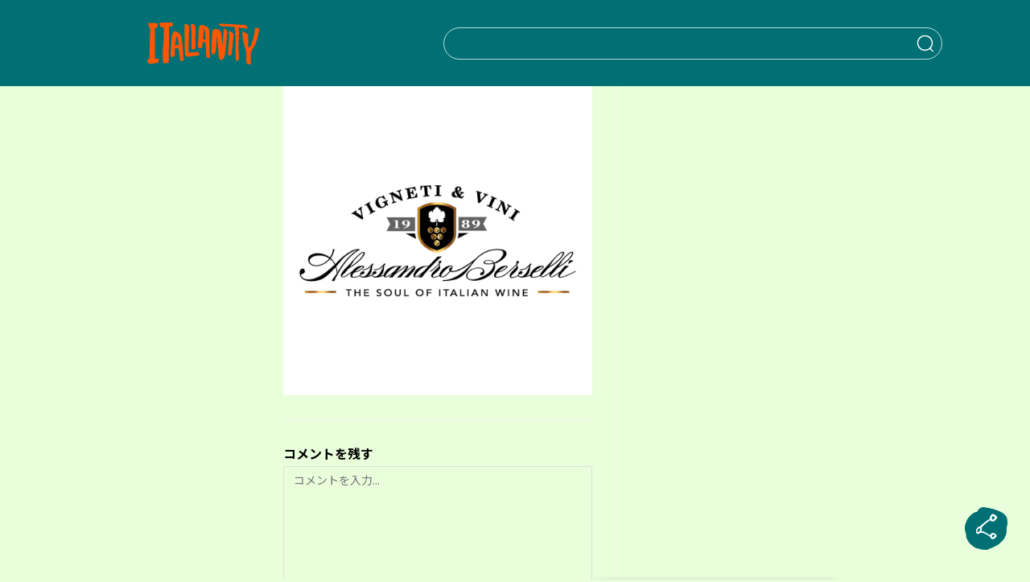

--- FILE ---
content_type: text/html; charset=UTF-8
request_url: https://italianity.jp/?attachment_id=36471
body_size: 25123
content:

<!DOCTYPE html>
<html lang="ja">

<head>
    <meta http-equiv="X-UA-Compatible" content="IE=edge">
    <meta name="viewport" content="width=device-width, initial-scale=1, maximum-scale=5.0, user-scalable=0">
    <meta charset="UTF-8" />
    <meta name='robots' content='index, follow, max-image-preview:large, max-snippet:-1, max-video-preview:-1' />
<meta name="viewport" content="width=device-width, initial-scale=1">
	<!-- This site is optimized with the Yoast SEO plugin v26.6 - https://yoast.com/wordpress/plugins/seo/ -->
	<title>berselli logo | ITALIANITYウェブマガジン</title>
	<link rel="canonical" href="https://italianity.jp/" />
	<meta property="og:locale" content="ja_JP" />
	<meta property="og:type" content="article" />
	<meta property="og:title" content="berselli logo | ITALIANITYウェブマガジン" />
	<meta property="og:url" content="https://italianity.jp/" />
	<meta property="og:site_name" content="ITALIANITYウェブマガジン" />
	<meta property="article:publisher" content="https://www.facebook.com/italianityjp" />
	<meta property="article:modified_time" content="2022-01-20T09:02:14+00:00" />
	<meta property="og:image" content="https://italianity.jp" />
	<meta property="og:image:width" content="1000" />
	<meta property="og:image:height" content="1000" />
	<meta property="og:image:type" content="image/jpeg" />
	<meta name="twitter:card" content="summary_large_image" />
	<meta name="twitter:site" content="@italianity_jp" />
	<script type="application/ld+json" class="yoast-schema-graph">{"@context":"https://schema.org","@graph":[{"@type":"WebPage","@id":"https://italianity.jp/","url":"https://italianity.jp/","name":"berselli logo | ITALIANITYウェブマガジン","isPartOf":{"@id":"https://italianity.jp/#website"},"primaryImageOfPage":{"@id":"https://italianity.jp/#primaryimage"},"image":{"@id":"https://italianity.jp/#primaryimage"},"thumbnailUrl":"https://italianity.jp/wp-content/uploads/2022/01/berselli-logo.jpg","datePublished":"2022-01-20T09:02:01+00:00","dateModified":"2022-01-20T09:02:14+00:00","breadcrumb":{"@id":"https://italianity.jp/#breadcrumb"},"inLanguage":"ja","potentialAction":[{"@type":"ReadAction","target":["https://italianity.jp/"]}]},{"@type":"ImageObject","inLanguage":"ja","@id":"https://italianity.jp/#primaryimage","url":"https://italianity.jp/wp-content/uploads/2022/01/berselli-logo.jpg","contentUrl":"https://italianity.jp/wp-content/uploads/2022/01/berselli-logo.jpg","width":1000,"height":1000,"caption":"ベルセッリのロゴ"},{"@type":"BreadcrumbList","@id":"https://italianity.jp/#breadcrumb","itemListElement":[{"@type":"ListItem","position":1,"name":"ホーム","item":"https://italianity.jp/"},{"@type":"ListItem","position":2,"name":"berselli logo"}]},{"@type":"WebSite","@id":"https://italianity.jp/#website","url":"https://italianity.jp/","name":"ITALIANITYウェブマガジン","description":"あなたの知らないイタリアが、ここにある。","publisher":{"@id":"https://italianity.jp/#organization"},"potentialAction":[{"@type":"SearchAction","target":{"@type":"EntryPoint","urlTemplate":"https://italianity.jp/?s={search_term_string}"},"query-input":{"@type":"PropertyValueSpecification","valueRequired":true,"valueName":"search_term_string"}}],"inLanguage":"ja"},{"@type":"Organization","@id":"https://italianity.jp/#organization","name":"ITALIANITYウェブマガジン","alternateName":"ITALIANITY","url":"https://italianity.jp/","logo":{"@type":"ImageObject","inLanguage":"ja","@id":"https://italianity.jp/#/schema/logo/image/","url":"https://italianity.jp/wp-content/uploads/2025/06/Italianity_NewLogo_695.jpg","contentUrl":"https://italianity.jp/wp-content/uploads/2025/06/Italianity_NewLogo_695.jpg","width":695,"height":695,"caption":"ITALIANITYウェブマガジン"},"image":{"@id":"https://italianity.jp/#/schema/logo/image/"},"sameAs":["https://www.facebook.com/italianityjp","https://x.com/italianity_jp","https://www.instagram.com/italianity_jp/"]}]}</script>
	<!-- / Yoast SEO plugin. -->


<link rel="alternate" type="application/rss+xml" title="ITALIANITYウェブマガジン &raquo; フィード" href="https://italianity.jp/feed" />
<link rel="alternate" type="application/rss+xml" title="ITALIANITYウェブマガジン &raquo; コメントフィード" href="https://italianity.jp/comments/feed" />
<link rel="alternate" type="application/rss+xml" title="ITALIANITYウェブマガジン &raquo; berselli logo のコメントのフィード" href="https://italianity.jp/?attachment_id=36471/feed" />
<link rel="alternate" title="oEmbed (JSON)" type="application/json+oembed" href="https://italianity.jp/wp-json/oembed/1.0/embed?url=https%3A%2F%2Fitalianity.jp%2F%3Fattachment_id%3D36471" />
<link rel="alternate" title="oEmbed (XML)" type="text/xml+oembed" href="https://italianity.jp/wp-json/oembed/1.0/embed?url=https%3A%2F%2Fitalianity.jp%2F%3Fattachment_id%3D36471&#038;format=xml" />
<style id='wp-img-auto-sizes-contain-inline-css'>
img:is([sizes=auto i],[sizes^="auto," i]){contain-intrinsic-size:3000px 1500px}
/*# sourceURL=wp-img-auto-sizes-contain-inline-css */
</style>
<style id='wp-emoji-styles-inline-css'>

	img.wp-smiley, img.emoji {
		display: inline !important;
		border: none !important;
		box-shadow: none !important;
		height: 1em !important;
		width: 1em !important;
		margin: 0 0.07em !important;
		vertical-align: -0.1em !important;
		background: none !important;
		padding: 0 !important;
	}
/*# sourceURL=wp-emoji-styles-inline-css */
</style>
<style id='wp-block-library-inline-css'>
:root{--wp-block-synced-color:#7a00df;--wp-block-synced-color--rgb:122,0,223;--wp-bound-block-color:var(--wp-block-synced-color);--wp-editor-canvas-background:#ddd;--wp-admin-theme-color:#007cba;--wp-admin-theme-color--rgb:0,124,186;--wp-admin-theme-color-darker-10:#006ba1;--wp-admin-theme-color-darker-10--rgb:0,107,160.5;--wp-admin-theme-color-darker-20:#005a87;--wp-admin-theme-color-darker-20--rgb:0,90,135;--wp-admin-border-width-focus:2px}@media (min-resolution:192dpi){:root{--wp-admin-border-width-focus:1.5px}}.wp-element-button{cursor:pointer}:root .has-very-light-gray-background-color{background-color:#eee}:root .has-very-dark-gray-background-color{background-color:#313131}:root .has-very-light-gray-color{color:#eee}:root .has-very-dark-gray-color{color:#313131}:root .has-vivid-green-cyan-to-vivid-cyan-blue-gradient-background{background:linear-gradient(135deg,#00d084,#0693e3)}:root .has-purple-crush-gradient-background{background:linear-gradient(135deg,#34e2e4,#4721fb 50%,#ab1dfe)}:root .has-hazy-dawn-gradient-background{background:linear-gradient(135deg,#faaca8,#dad0ec)}:root .has-subdued-olive-gradient-background{background:linear-gradient(135deg,#fafae1,#67a671)}:root .has-atomic-cream-gradient-background{background:linear-gradient(135deg,#fdd79a,#004a59)}:root .has-nightshade-gradient-background{background:linear-gradient(135deg,#330968,#31cdcf)}:root .has-midnight-gradient-background{background:linear-gradient(135deg,#020381,#2874fc)}:root{--wp--preset--font-size--normal:16px;--wp--preset--font-size--huge:42px}.has-regular-font-size{font-size:1em}.has-larger-font-size{font-size:2.625em}.has-normal-font-size{font-size:var(--wp--preset--font-size--normal)}.has-huge-font-size{font-size:var(--wp--preset--font-size--huge)}.has-text-align-center{text-align:center}.has-text-align-left{text-align:left}.has-text-align-right{text-align:right}.has-fit-text{white-space:nowrap!important}#end-resizable-editor-section{display:none}.aligncenter{clear:both}.items-justified-left{justify-content:flex-start}.items-justified-center{justify-content:center}.items-justified-right{justify-content:flex-end}.items-justified-space-between{justify-content:space-between}.screen-reader-text{border:0;clip-path:inset(50%);height:1px;margin:-1px;overflow:hidden;padding:0;position:absolute;width:1px;word-wrap:normal!important}.screen-reader-text:focus{background-color:#ddd;clip-path:none;color:#444;display:block;font-size:1em;height:auto;left:5px;line-height:normal;padding:15px 23px 14px;text-decoration:none;top:5px;width:auto;z-index:100000}html :where(.has-border-color){border-style:solid}html :where([style*=border-top-color]){border-top-style:solid}html :where([style*=border-right-color]){border-right-style:solid}html :where([style*=border-bottom-color]){border-bottom-style:solid}html :where([style*=border-left-color]){border-left-style:solid}html :where([style*=border-width]){border-style:solid}html :where([style*=border-top-width]){border-top-style:solid}html :where([style*=border-right-width]){border-right-style:solid}html :where([style*=border-bottom-width]){border-bottom-style:solid}html :where([style*=border-left-width]){border-left-style:solid}html :where(img[class*=wp-image-]){height:auto;max-width:100%}:where(figure){margin:0 0 1em}html :where(.is-position-sticky){--wp-admin--admin-bar--position-offset:var(--wp-admin--admin-bar--height,0px)}@media screen and (max-width:600px){html :where(.is-position-sticky){--wp-admin--admin-bar--position-offset:0px}}

/*# sourceURL=wp-block-library-inline-css */
</style><style id='global-styles-inline-css'>
:root{--wp--preset--aspect-ratio--square: 1;--wp--preset--aspect-ratio--4-3: 4/3;--wp--preset--aspect-ratio--3-4: 3/4;--wp--preset--aspect-ratio--3-2: 3/2;--wp--preset--aspect-ratio--2-3: 2/3;--wp--preset--aspect-ratio--16-9: 16/9;--wp--preset--aspect-ratio--9-16: 9/16;--wp--preset--color--black: #000000;--wp--preset--color--cyan-bluish-gray: #abb8c3;--wp--preset--color--white: #ffffff;--wp--preset--color--pale-pink: #f78da7;--wp--preset--color--vivid-red: #cf2e2e;--wp--preset--color--luminous-vivid-orange: #ff6900;--wp--preset--color--luminous-vivid-amber: #fcb900;--wp--preset--color--light-green-cyan: #7bdcb5;--wp--preset--color--vivid-green-cyan: #00d084;--wp--preset--color--pale-cyan-blue: #8ed1fc;--wp--preset--color--vivid-cyan-blue: #0693e3;--wp--preset--color--vivid-purple: #9b51e0;--wp--preset--gradient--vivid-cyan-blue-to-vivid-purple: linear-gradient(135deg,rgb(6,147,227) 0%,rgb(155,81,224) 100%);--wp--preset--gradient--light-green-cyan-to-vivid-green-cyan: linear-gradient(135deg,rgb(122,220,180) 0%,rgb(0,208,130) 100%);--wp--preset--gradient--luminous-vivid-amber-to-luminous-vivid-orange: linear-gradient(135deg,rgb(252,185,0) 0%,rgb(255,105,0) 100%);--wp--preset--gradient--luminous-vivid-orange-to-vivid-red: linear-gradient(135deg,rgb(255,105,0) 0%,rgb(207,46,46) 100%);--wp--preset--gradient--very-light-gray-to-cyan-bluish-gray: linear-gradient(135deg,rgb(238,238,238) 0%,rgb(169,184,195) 100%);--wp--preset--gradient--cool-to-warm-spectrum: linear-gradient(135deg,rgb(74,234,220) 0%,rgb(151,120,209) 20%,rgb(207,42,186) 40%,rgb(238,44,130) 60%,rgb(251,105,98) 80%,rgb(254,248,76) 100%);--wp--preset--gradient--blush-light-purple: linear-gradient(135deg,rgb(255,206,236) 0%,rgb(152,150,240) 100%);--wp--preset--gradient--blush-bordeaux: linear-gradient(135deg,rgb(254,205,165) 0%,rgb(254,45,45) 50%,rgb(107,0,62) 100%);--wp--preset--gradient--luminous-dusk: linear-gradient(135deg,rgb(255,203,112) 0%,rgb(199,81,192) 50%,rgb(65,88,208) 100%);--wp--preset--gradient--pale-ocean: linear-gradient(135deg,rgb(255,245,203) 0%,rgb(182,227,212) 50%,rgb(51,167,181) 100%);--wp--preset--gradient--electric-grass: linear-gradient(135deg,rgb(202,248,128) 0%,rgb(113,206,126) 100%);--wp--preset--gradient--midnight: linear-gradient(135deg,rgb(2,3,129) 0%,rgb(40,116,252) 100%);--wp--preset--font-size--small: 13px;--wp--preset--font-size--medium: 20px;--wp--preset--font-size--large: 36px;--wp--preset--font-size--x-large: 42px;--wp--preset--spacing--20: 0.44rem;--wp--preset--spacing--30: 0.67rem;--wp--preset--spacing--40: 1rem;--wp--preset--spacing--50: 1.5rem;--wp--preset--spacing--60: 2.25rem;--wp--preset--spacing--70: 3.38rem;--wp--preset--spacing--80: 5.06rem;--wp--preset--shadow--natural: 6px 6px 9px rgba(0, 0, 0, 0.2);--wp--preset--shadow--deep: 12px 12px 50px rgba(0, 0, 0, 0.4);--wp--preset--shadow--sharp: 6px 6px 0px rgba(0, 0, 0, 0.2);--wp--preset--shadow--outlined: 6px 6px 0px -3px rgb(255, 255, 255), 6px 6px rgb(0, 0, 0);--wp--preset--shadow--crisp: 6px 6px 0px rgb(0, 0, 0);}:where(.is-layout-flex){gap: 0.5em;}:where(.is-layout-grid){gap: 0.5em;}body .is-layout-flex{display: flex;}.is-layout-flex{flex-wrap: wrap;align-items: center;}.is-layout-flex > :is(*, div){margin: 0;}body .is-layout-grid{display: grid;}.is-layout-grid > :is(*, div){margin: 0;}:where(.wp-block-columns.is-layout-flex){gap: 2em;}:where(.wp-block-columns.is-layout-grid){gap: 2em;}:where(.wp-block-post-template.is-layout-flex){gap: 1.25em;}:where(.wp-block-post-template.is-layout-grid){gap: 1.25em;}.has-black-color{color: var(--wp--preset--color--black) !important;}.has-cyan-bluish-gray-color{color: var(--wp--preset--color--cyan-bluish-gray) !important;}.has-white-color{color: var(--wp--preset--color--white) !important;}.has-pale-pink-color{color: var(--wp--preset--color--pale-pink) !important;}.has-vivid-red-color{color: var(--wp--preset--color--vivid-red) !important;}.has-luminous-vivid-orange-color{color: var(--wp--preset--color--luminous-vivid-orange) !important;}.has-luminous-vivid-amber-color{color: var(--wp--preset--color--luminous-vivid-amber) !important;}.has-light-green-cyan-color{color: var(--wp--preset--color--light-green-cyan) !important;}.has-vivid-green-cyan-color{color: var(--wp--preset--color--vivid-green-cyan) !important;}.has-pale-cyan-blue-color{color: var(--wp--preset--color--pale-cyan-blue) !important;}.has-vivid-cyan-blue-color{color: var(--wp--preset--color--vivid-cyan-blue) !important;}.has-vivid-purple-color{color: var(--wp--preset--color--vivid-purple) !important;}.has-black-background-color{background-color: var(--wp--preset--color--black) !important;}.has-cyan-bluish-gray-background-color{background-color: var(--wp--preset--color--cyan-bluish-gray) !important;}.has-white-background-color{background-color: var(--wp--preset--color--white) !important;}.has-pale-pink-background-color{background-color: var(--wp--preset--color--pale-pink) !important;}.has-vivid-red-background-color{background-color: var(--wp--preset--color--vivid-red) !important;}.has-luminous-vivid-orange-background-color{background-color: var(--wp--preset--color--luminous-vivid-orange) !important;}.has-luminous-vivid-amber-background-color{background-color: var(--wp--preset--color--luminous-vivid-amber) !important;}.has-light-green-cyan-background-color{background-color: var(--wp--preset--color--light-green-cyan) !important;}.has-vivid-green-cyan-background-color{background-color: var(--wp--preset--color--vivid-green-cyan) !important;}.has-pale-cyan-blue-background-color{background-color: var(--wp--preset--color--pale-cyan-blue) !important;}.has-vivid-cyan-blue-background-color{background-color: var(--wp--preset--color--vivid-cyan-blue) !important;}.has-vivid-purple-background-color{background-color: var(--wp--preset--color--vivid-purple) !important;}.has-black-border-color{border-color: var(--wp--preset--color--black) !important;}.has-cyan-bluish-gray-border-color{border-color: var(--wp--preset--color--cyan-bluish-gray) !important;}.has-white-border-color{border-color: var(--wp--preset--color--white) !important;}.has-pale-pink-border-color{border-color: var(--wp--preset--color--pale-pink) !important;}.has-vivid-red-border-color{border-color: var(--wp--preset--color--vivid-red) !important;}.has-luminous-vivid-orange-border-color{border-color: var(--wp--preset--color--luminous-vivid-orange) !important;}.has-luminous-vivid-amber-border-color{border-color: var(--wp--preset--color--luminous-vivid-amber) !important;}.has-light-green-cyan-border-color{border-color: var(--wp--preset--color--light-green-cyan) !important;}.has-vivid-green-cyan-border-color{border-color: var(--wp--preset--color--vivid-green-cyan) !important;}.has-pale-cyan-blue-border-color{border-color: var(--wp--preset--color--pale-cyan-blue) !important;}.has-vivid-cyan-blue-border-color{border-color: var(--wp--preset--color--vivid-cyan-blue) !important;}.has-vivid-purple-border-color{border-color: var(--wp--preset--color--vivid-purple) !important;}.has-vivid-cyan-blue-to-vivid-purple-gradient-background{background: var(--wp--preset--gradient--vivid-cyan-blue-to-vivid-purple) !important;}.has-light-green-cyan-to-vivid-green-cyan-gradient-background{background: var(--wp--preset--gradient--light-green-cyan-to-vivid-green-cyan) !important;}.has-luminous-vivid-amber-to-luminous-vivid-orange-gradient-background{background: var(--wp--preset--gradient--luminous-vivid-amber-to-luminous-vivid-orange) !important;}.has-luminous-vivid-orange-to-vivid-red-gradient-background{background: var(--wp--preset--gradient--luminous-vivid-orange-to-vivid-red) !important;}.has-very-light-gray-to-cyan-bluish-gray-gradient-background{background: var(--wp--preset--gradient--very-light-gray-to-cyan-bluish-gray) !important;}.has-cool-to-warm-spectrum-gradient-background{background: var(--wp--preset--gradient--cool-to-warm-spectrum) !important;}.has-blush-light-purple-gradient-background{background: var(--wp--preset--gradient--blush-light-purple) !important;}.has-blush-bordeaux-gradient-background{background: var(--wp--preset--gradient--blush-bordeaux) !important;}.has-luminous-dusk-gradient-background{background: var(--wp--preset--gradient--luminous-dusk) !important;}.has-pale-ocean-gradient-background{background: var(--wp--preset--gradient--pale-ocean) !important;}.has-electric-grass-gradient-background{background: var(--wp--preset--gradient--electric-grass) !important;}.has-midnight-gradient-background{background: var(--wp--preset--gradient--midnight) !important;}.has-small-font-size{font-size: var(--wp--preset--font-size--small) !important;}.has-medium-font-size{font-size: var(--wp--preset--font-size--medium) !important;}.has-large-font-size{font-size: var(--wp--preset--font-size--large) !important;}.has-x-large-font-size{font-size: var(--wp--preset--font-size--x-large) !important;}
/*# sourceURL=global-styles-inline-css */
</style>

<style id='classic-theme-styles-inline-css'>
/*! This file is auto-generated */
.wp-block-button__link{color:#fff;background-color:#32373c;border-radius:9999px;box-shadow:none;text-decoration:none;padding:calc(.667em + 2px) calc(1.333em + 2px);font-size:1.125em}.wp-block-file__button{background:#32373c;color:#fff;text-decoration:none}
/*# sourceURL=/wp-includes/css/classic-themes.min.css */
</style>
<link rel='stylesheet' id='awesome-notifications-css' href='https://italianity.jp/wp-content/plugins/cbxwpbookmark/assets/vendors/awesome-notifications/style.css?ver=2.0.6' media='all' />
<link rel='stylesheet' id='cbxwpbookmarkpublic-css-css' href='https://italianity.jp/wp-content/plugins/cbxwpbookmark/assets/css/cbxwpbookmark-public.css?ver=2.0.6' media='all' />
<link rel='stylesheet' id='contact-form-7-css' href='https://italianity.jp/wp-content/plugins/contact-form-7/includes/css/styles.css?ver=6.1.4' media='all' />
<link rel='stylesheet' id='fomantic-ui-transition-css' href='https://italianity.jp/wp-content/plugins/emoji-reaction-master/public/lib/fomantic-ui-transition/transition.min.css?ver=6.9' media='all' />
<link rel='stylesheet' id='fomantic-ui-dropdown-css' href='https://italianity.jp/wp-content/plugins/emoji-reaction-master/public/lib/fomantic-ui-dropdown/dropdown.min.css?ver=6.9' media='all' />
<link rel='stylesheet' id='fomantic-ui-popup-css' href='https://italianity.jp/wp-content/plugins/emoji-reaction-master/public/lib/fomantic-ui-popup/popup.min.css?ver=6.9' media='all' />
<link rel='stylesheet' id='emoji-reaction-css' href='https://italianity.jp/wp-content/plugins/emoji-reaction-master/public/css/emoji-reaction-public.css?ver=0.3.6' media='all' />
<link rel='stylesheet' id='ppress-frontend-css' href='https://italianity.jp/wp-content/plugins/wp-user-avatar/assets/css/frontend.min.css?ver=4.16.7' media='all' />
<link rel='stylesheet' id='ppress-flatpickr-css' href='https://italianity.jp/wp-content/plugins/wp-user-avatar/assets/flatpickr/flatpickr.min.css?ver=4.16.7' media='all' />
<link rel='stylesheet' id='ppress-select2-css' href='https://italianity.jp/wp-content/plugins/wp-user-avatar/assets/select2/select2.min.css?ver=6.9' media='all' />
<link rel='stylesheet' id='if-menu-site-css-css' href='https://italianity.jp/wp-content/plugins/if-menu/assets/if-menu-site.css?ver=6.9' media='all' />
<link rel='stylesheet' id='font-awesome-css' href='https://italianity.jp/wp-content/themes/oceanwp/assets/fonts/fontawesome/css/all.min.css?ver=6.7.2' media='all' />
<link rel='stylesheet' id='simple-line-icons-css' href='https://italianity.jp/wp-content/themes/oceanwp/assets/css/third/simple-line-icons.min.css?ver=2.4.0' media='all' />
<link rel='stylesheet' id='oceanwp-style-css' href='https://italianity.jp/wp-content/themes/oceanwp/assets/css/style.min.css?ver=3.0.0' media='all' />
<link rel='stylesheet' id='relevanssi-live-search-css' href='https://italianity.jp/wp-content/plugins/relevanssi-live-ajax-search/assets/styles/style.css?ver=2.5' media='all' />
<script src="https://italianity.jp/wp-includes/js/jquery/jquery.min.js?ver=3.7.1" id="jquery-core-js"></script>
<script src="https://italianity.jp/wp-includes/js/jquery/jquery-migrate.min.js?ver=3.4.1" id="jquery-migrate-js"></script>
<script src="https://italianity.jp/wp-content/plugins/emoji-reaction-master/public/lib/fomantic-ui-transition/transition.min.js?ver=0.3.6" id="fomantic-ui-transition-js"></script>
<script src="https://italianity.jp/wp-content/plugins/emoji-reaction-master/public/lib/fomantic-ui-dropdown/dropdown.min.js?ver=0.3.6" id="fomantic-ui-dropdown-js"></script>
<script src="https://italianity.jp/wp-content/plugins/emoji-reaction-master/public/lib/fomantic-ui-popup/popup.min.js?ver=0.3.6" id="fomantic-ui-popup-js"></script>
<script id="emoji-reaction-public-js-js-extra">
var emoji_reaction = {"ajax_url":"https://italianity.jp/wp-admin/admin-ajax.php"};
//# sourceURL=emoji-reaction-public-js-js-extra
</script>
<script src="https://italianity.jp/wp-content/plugins/emoji-reaction-master/public/js/emoji-reaction-public.js?ver=0.3.6" id="emoji-reaction-public-js-js"></script>
<script src="https://italianity.jp/wp-content/plugins/wp-user-avatar/assets/flatpickr/flatpickr.min.js?ver=4.16.7" id="ppress-flatpickr-js"></script>
<script src="https://italianity.jp/wp-content/plugins/wp-user-avatar/assets/select2/select2.min.js?ver=4.16.7" id="ppress-select2-js"></script>
<link rel="https://api.w.org/" href="https://italianity.jp/wp-json/" /><link rel="alternate" title="JSON" type="application/json" href="https://italianity.jp/wp-json/wp/v2/media/36471" /><link rel="EditURI" type="application/rsd+xml" title="RSD" href="https://italianity.jp/xmlrpc.php?rsd" />
<meta name="generator" content="WordPress 6.9" />
<link rel='shortlink' href='https://italianity.jp/?p=36471' />
<!-- Google Tag Manager -->
<script>(function(w,d,s,l,i){w[l]=w[l]||[];w[l].push({'gtm.start':
new Date().getTime(),event:'gtm.js'});var f=d.getElementsByTagName(s)[0],
j=d.createElement(s),dl=l!='dataLayer'?'&l='+l:'';j.async=true;j.src=
'https://www.googletagmanager.com/gtm.js?id='+i+dl;f.parentNode.insertBefore(j,f);
})(window,document,'script','dataLayer','GTM-5GVT9XM');</script>
<!-- End Google Tag Manager -->

<!-- Facebook Pixel Code -->
<script>
  !function(f,b,e,v,n,t,s)
  {if(f.fbq)return;n=f.fbq=function(){n.callMethod?
  n.callMethod.apply(n,arguments):n.queue.push(arguments)};
  if(!f._fbq)f._fbq=n;n.push=n;n.loaded=!0;n.version='2.0';
  n.queue=[];t=b.createElement(e);t.async=!0;
  t.src=v;s=b.getElementsByTagName(e)[0];
  s.parentNode.insertBefore(t,s)}(window, document,'script',
  'https://connect.facebook.net/en_US/fbevents.js');
  fbq('init', '182516876389691');
  fbq('track', 'PageView');
</script>
<noscript><img height="1" width="1" style="display:none"
  src="https://www.facebook.com/tr?id=182516876389691&ev=PageView&noscript=1"
/></noscript>
<!-- End Facebook Pixel Code -->

<script type="text/javascript" async="async" src="//widgets.outbrain.com/outbrain.js"></script><link rel="icon" href="https://italianity.jp/wp-content/uploads/2024/07/favicon-50x48.png" sizes="32x32" />
<link rel="icon" href="https://italianity.jp/wp-content/uploads/2024/07/favicon-300x300.png" sizes="192x192" />
<link rel="apple-touch-icon" href="https://italianity.jp/wp-content/uploads/2024/07/favicon-300x300.png" />
<meta name="msapplication-TileImage" content="https://italianity.jp/wp-content/uploads/2024/07/favicon-300x300.png" />
<!-- OceanWP CSS -->
<style type="text/css">
/* Colors */body .theme-button,body input[type="submit"],body button[type="submit"],body button,body .button,body div.wpforms-container-full .wpforms-form input[type=submit],body div.wpforms-container-full .wpforms-form button[type=submit],body div.wpforms-container-full .wpforms-form .wpforms-page-button,.woocommerce-cart .wp-element-button,.woocommerce-checkout .wp-element-button,.wp-block-button__link{border-color:#ffffff}body .theme-button:hover,body input[type="submit"]:hover,body button[type="submit"]:hover,body button:hover,body .button:hover,body div.wpforms-container-full .wpforms-form input[type=submit]:hover,body div.wpforms-container-full .wpforms-form input[type=submit]:active,body div.wpforms-container-full .wpforms-form button[type=submit]:hover,body div.wpforms-container-full .wpforms-form button[type=submit]:active,body div.wpforms-container-full .wpforms-form .wpforms-page-button:hover,body div.wpforms-container-full .wpforms-form .wpforms-page-button:active,.woocommerce-cart .wp-element-button:hover,.woocommerce-checkout .wp-element-button:hover,.wp-block-button__link:hover{border-color:#ffffff}/* OceanWP Style Settings CSS */.theme-button,input[type="submit"],button[type="submit"],button,.button,body div.wpforms-container-full .wpforms-form input[type=submit],body div.wpforms-container-full .wpforms-form button[type=submit],body div.wpforms-container-full .wpforms-form .wpforms-page-button{border-style:solid}.theme-button,input[type="submit"],button[type="submit"],button,.button,body div.wpforms-container-full .wpforms-form input[type=submit],body div.wpforms-container-full .wpforms-form button[type=submit],body div.wpforms-container-full .wpforms-form .wpforms-page-button{border-width:1px}form input[type="text"],form input[type="password"],form input[type="email"],form input[type="url"],form input[type="date"],form input[type="month"],form input[type="time"],form input[type="datetime"],form input[type="datetime-local"],form input[type="week"],form input[type="number"],form input[type="search"],form input[type="tel"],form input[type="color"],form select,form textarea,.woocommerce .woocommerce-checkout .select2-container--default .select2-selection--single{border-style:solid}body div.wpforms-container-full .wpforms-form input[type=date],body div.wpforms-container-full .wpforms-form input[type=datetime],body div.wpforms-container-full .wpforms-form input[type=datetime-local],body div.wpforms-container-full .wpforms-form input[type=email],body div.wpforms-container-full .wpforms-form input[type=month],body div.wpforms-container-full .wpforms-form input[type=number],body div.wpforms-container-full .wpforms-form input[type=password],body div.wpforms-container-full .wpforms-form input[type=range],body div.wpforms-container-full .wpforms-form input[type=search],body div.wpforms-container-full .wpforms-form input[type=tel],body div.wpforms-container-full .wpforms-form input[type=text],body div.wpforms-container-full .wpforms-form input[type=time],body div.wpforms-container-full .wpforms-form input[type=url],body div.wpforms-container-full .wpforms-form input[type=week],body div.wpforms-container-full .wpforms-form select,body div.wpforms-container-full .wpforms-form textarea{border-style:solid}form input[type="text"],form input[type="password"],form input[type="email"],form input[type="url"],form input[type="date"],form input[type="month"],form input[type="time"],form input[type="datetime"],form input[type="datetime-local"],form input[type="week"],form input[type="number"],form input[type="search"],form input[type="tel"],form input[type="color"],form select,form textarea{border-radius:3px}body div.wpforms-container-full .wpforms-form input[type=date],body div.wpforms-container-full .wpforms-form input[type=datetime],body div.wpforms-container-full .wpforms-form input[type=datetime-local],body div.wpforms-container-full .wpforms-form input[type=email],body div.wpforms-container-full .wpforms-form input[type=month],body div.wpforms-container-full .wpforms-form input[type=number],body div.wpforms-container-full .wpforms-form input[type=password],body div.wpforms-container-full .wpforms-form input[type=range],body div.wpforms-container-full .wpforms-form input[type=search],body div.wpforms-container-full .wpforms-form input[type=tel],body div.wpforms-container-full .wpforms-form input[type=text],body div.wpforms-container-full .wpforms-form input[type=time],body div.wpforms-container-full .wpforms-form input[type=url],body div.wpforms-container-full .wpforms-form input[type=week],body div.wpforms-container-full .wpforms-form select,body div.wpforms-container-full .wpforms-form textarea{border-radius:3px}/* Header */#site-header.has-header-media .overlay-header-media{background-color:rgba(0,0,0,0.5)}/* Blog CSS */.ocean-single-post-header ul.meta-item li a:hover{color:#333333}/* Typography */body{font-size:14px;line-height:1.8}h1,h2,h3,h4,h5,h6,.theme-heading,.widget-title,.oceanwp-widget-recent-posts-title,.comment-reply-title,.entry-title,.sidebar-box .widget-title{line-height:1.4}h1{font-size:23px;line-height:1.4}h2{font-size:20px;line-height:1.4}h3{font-size:18px;line-height:1.4}h4{font-size:17px;line-height:1.4}h5{font-size:14px;line-height:1.4}h6{font-size:15px;line-height:1.4}.page-header .page-header-title,.page-header.background-image-page-header .page-header-title{font-size:32px;line-height:1.4}.page-header .page-subheading{font-size:15px;line-height:1.8}.site-breadcrumbs,.site-breadcrumbs a{font-size:13px;line-height:1.4}#top-bar-content,#top-bar-social-alt{font-size:12px;line-height:1.8}#site-logo a.site-logo-text{font-size:24px;line-height:1.8}.dropdown-menu ul li a.menu-link,#site-header.full_screen-header .fs-dropdown-menu ul.sub-menu li a{font-size:12px;line-height:1.2;letter-spacing:.6px}.sidr-class-dropdown-menu li a,a.sidr-class-toggle-sidr-close,#mobile-dropdown ul li a,body #mobile-fullscreen ul li a{font-size:15px;line-height:1.8}.blog-entry.post .blog-entry-header .entry-title a{font-size:24px;line-height:1.4}.ocean-single-post-header .single-post-title{font-size:34px;line-height:1.4;letter-spacing:.6px}.ocean-single-post-header ul.meta-item li,.ocean-single-post-header ul.meta-item li a{font-size:13px;line-height:1.4;letter-spacing:.6px}.ocean-single-post-header .post-author-name,.ocean-single-post-header .post-author-name a{font-size:14px;line-height:1.4;letter-spacing:.6px}.ocean-single-post-header .post-author-description{font-size:12px;line-height:1.4;letter-spacing:.6px}.single-post .entry-title{line-height:1.4;letter-spacing:.6px}.single-post ul.meta li,.single-post ul.meta li a{font-size:14px;line-height:1.4;letter-spacing:.6px}.sidebar-box .widget-title,.sidebar-box.widget_block .wp-block-heading{font-size:13px;line-height:1;letter-spacing:1px}#footer-widgets .footer-box .widget-title{font-size:13px;line-height:1;letter-spacing:1px}#footer-bottom #copyright{font-size:12px;line-height:1}#footer-bottom #footer-bottom-menu{font-size:12px;line-height:1}.woocommerce-store-notice.demo_store{line-height:2;letter-spacing:1.5px}.demo_store .woocommerce-store-notice__dismiss-link{line-height:2;letter-spacing:1.5px}.woocommerce ul.products li.product li.title h2,.woocommerce ul.products li.product li.title a{font-size:14px;line-height:1.5}.woocommerce ul.products li.product li.category,.woocommerce ul.products li.product li.category a{font-size:12px;line-height:1}.woocommerce ul.products li.product .price{font-size:18px;line-height:1}.woocommerce ul.products li.product .button,.woocommerce ul.products li.product .product-inner .added_to_cart{font-size:12px;line-height:1.5;letter-spacing:1px}.woocommerce ul.products li.owp-woo-cond-notice span,.woocommerce ul.products li.owp-woo-cond-notice a{font-size:16px;line-height:1;letter-spacing:1px;font-weight:600;text-transform:capitalize}.woocommerce div.product .product_title{font-size:24px;line-height:1.4;letter-spacing:.6px}.woocommerce div.product p.price{font-size:36px;line-height:1}.woocommerce .owp-btn-normal .summary form button.button,.woocommerce .owp-btn-big .summary form button.button,.woocommerce .owp-btn-very-big .summary form button.button{font-size:12px;line-height:1.5;letter-spacing:1px;text-transform:uppercase}.woocommerce div.owp-woo-single-cond-notice span,.woocommerce div.owp-woo-single-cond-notice a{font-size:18px;line-height:2;letter-spacing:1.5px;font-weight:600;text-transform:capitalize}
</style>    <link rel="stylesheet" href="https://italianity.jp/wp-content/themes/italianity_theme_3.0/assets/css/main.min.css?ver=1.3.8">
    <script src="https://ajax.googleapis.com/ajax/libs/jquery/3.7.1/jquery.min.js"></script>
</head>

<body class="attachment wp-singular attachment-template-default single single-attachment postid-36471 attachmentid-36471 attachment-jpeg wp-embed-responsive wp-theme-oceanwp wp-child-theme-italianity_theme_30 cbxwpbookmark-default user-registration-page ur-settings-sidebar-show oceanwp-theme dropdown-mobile default-breakpoint has-sidebar content-right-sidebar has-topbar has-breadcrumbs" style="background-color: #E9FFDC;" data-elements="#007074" data-background="#E9FFDC" data-highlights="#FF5701">


    
    <!-- Loader (Show only on posts pages) -->
            <div id="postURL"></div>
        <div id="postTitle"></div>
        <div id="loader" class="loader">
            <div id="overlay-loader" class="overlay-loader"></div>
            <script type="module" src="https://cdn.jsdelivr.net/npm/@dotlottie/player-component@2.7.12/dist/dotlottie-player.mjs"></script>
            <dotlottie-player src="https://italianity.jp/wp-content/themes/italianity_theme_3.0/assets/images/ITA_loader.json" background="transparent" class="gif" speed="1" loop autoplay></dotlottie-player>
        </div>

        <div id="share-con">
            <div class="line"></div>
            <div class="links">
                <h5>Share this article</h5>

                <ul>
                    <li>
                        <a href="https://www.facebook.com/sharer/sharer.php?u=POST_URL" target="_blank" class="share-facebook"><img src="https://italianity.jp/wp-content/themes/italianity_theme_3.0/assets/images/icons/share_FB.png" alt="share_FB"></a>
                    </li>

                    <li>
                        <a href="https://api.whatsapp.com/send?text=POST_URL" target="_blank" class="share-whatsapp"><img src="https://italianity.jp/wp-content/themes/italianity_theme_3.0/assets/images/icons/share_Whatsapp.png" alt="share_Whatsapp"></a>
                    </li>

                    <li>
                        <a href="https://social-plugins.line.me/lineit/share?url=POST_URL" target="_blank" class="share-line"><img src="https://italianity.jp/wp-content/themes/italianity_theme_3.0/assets/images/icons/share_LINE.png" alt="share_LINE"></a>
                    </li>

                    <li>
                        <a href="https://twitter.com/intent/tweet?text=POST_TITLE&url=POST_URL" target="_blank" class="share-twitter"><img src="https://italianity.jp/wp-content/themes/italianity_theme_3.0/assets/images/icons/share_X.png" alt="share_X"></a>
                    </li>
                </ul>

            </div>

            <div class="url">
                <h5>Copy link</h5>
                <div class="copy-link">
                    <input type="text" id="copy-link-input" class="copy-link-input" value="https://www.youtube.com/" readonly>
                    <button type="button" class="copy-link-button">
                        <span class="material-icons">
                            <img src="https://italianity.jp/wp-content/themes/italianity_theme_3.0/assets/images/icons/linked-icon.svg" alt="linked-icon">
                        </span>
                    </button>
                </div>
            </div>
        </div>

    
    <!-- Header Secton -->
    <header class="site-header" id="site-header" style="background-color: #007074;">
        <div class="container-hf">
            <div class="row site-header-wrap">

                <div class="col-5 col-xl-4 site-header-logo">
                    <a href="https://italianity.jp" aria-label="Italianity Logo">
                        <svg xmlns="http://www.w3.org/2000/svg" id="main-logo" viewBox="0 0 134 50" fill="none">
                            <path d="M29.2277 0C30.0658 0.589098 31.1092 0.902609 30.8496 2.40696C30.365 5.2235 28.0657 4.63946 26.0285 5.1072C26.0285 11.3092 26.0706 17.496 26.0186 23.6802C25.9544 31.2399 25.7937 38.7996 25.7195 46.3618C25.7071 47.6841 25.1904 48.4173 23.9098 48.5968C23.843 48.6069 23.7762 48.6246 23.7095 48.6246C18.7154 48.7611 19.2939 49.0342 18.7352 44.5919C17.7512 36.7769 19.195 29.0858 19.6796 21.339C20.001 16.1888 19.7414 11.0007 19.7414 5.82019C18.5374 5.63815 16.8167 5.89351 16.117 5.15271C15.1033 4.07565 14.824 2.27801 14.1812 0.657362C15.6324 0.404531 16.7895 0.202265 17.944 0C21.7044 0 25.4673 0 29.2277 0Z" fill="#FF5701" />
                            <path d="M134 10.2498C133.372 12.4697 132.553 14.6542 132.153 16.9145C131.159 22.5273 129.023 27.6143 125.762 32.2133C124.489 34.011 123.876 35.9401 123.923 38.1321C123.987 41.2015 123.999 44.2709 124.073 47.3403C124.101 48.4628 124.627 49.7346 122.813 49.9596C120.941 50.1922 119.2 49.4438 118.928 47.9749C118.619 46.3087 118.464 44.597 118.429 42.9005C118.38 40.3798 118.605 37.8515 118.501 35.3358C118.451 34.1197 117.947 32.9137 117.603 31.7178C116.768 28.7875 115.692 25.9052 115.114 22.9243C114.491 19.7234 114.298 16.4341 113.969 13.1776C113.89 12.4014 114.021 11.6025 114.083 10.1613C116.488 11.5873 118.523 12.6846 120.414 13.9968C120.872 14.3154 121.023 15.3368 121.03 16.0397C121.062 19.3139 120.971 22.588 120.973 25.8597C120.973 27.1137 121.104 28.3652 121.176 29.6193C121.421 29.7331 121.668 29.8494 121.913 29.9631C122.728 29.01 123.895 28.1857 124.296 27.0758C125.559 23.5817 126.711 20.0218 127.574 16.4063C128.375 13.0537 128.751 9.59753 129.399 5.67358C131.216 6.34864 132.605 6.86442 133.997 7.38273V10.2524L134 10.2498Z" fill="#FF5701" />
                            <path d="M83.337 17.3392C83.0329 22.1632 82.798 26.9948 82.3852 31.8113C82.2615 33.2625 81.7226 34.6986 81.2429 36.0942C80.6768 37.7376 79.2255 38.0056 77.9523 37.4393C77.3416 37.1688 76.8447 35.8389 76.8669 35.002C77.0425 27.7735 77.3317 20.5476 77.6309 13.3242C77.6704 12.3812 77.8608 11.4179 78.1525 10.5203C78.7311 8.73785 79.9524 7.67342 81.861 7.59757C85.0874 7.46863 88.5239 10.4116 88.8577 13.6883C89.231 17.3417 89.503 21.0078 89.8194 24.6662C89.995 24.6789 90.1705 24.6941 90.346 24.7067C90.8108 18.9624 91.2756 13.2155 91.7404 7.48633C94.7962 7.98441 96.0991 9.56713 95.795 12.677C95.0014 20.7499 94.2202 28.8228 93.3202 36.8831C93.1249 38.62 92.5588 40.3443 91.9654 42.0004C91.2212 44.0736 89.9974 44.6652 87.8589 44.3644C85.928 44.0913 85.8983 42.5364 85.7747 41.1306C85.1616 34.1348 84.6004 27.1364 84.0144 20.138C83.9353 19.2101 83.8142 18.2848 83.7128 17.3594C83.5892 17.3518 83.468 17.3468 83.3444 17.3392H83.337Z" fill="#FF5701" />
                            <path d="M9.19952 6.36123V42.9637C9.59015 42.9637 9.97336 42.9814 10.3541 42.9612C13.6126 42.7918 14.1071 43.2772 13.578 46.4856C13.4791 47.0823 12.8833 47.9672 12.3938 48.0608C9.25144 48.665 6.08192 49.201 2.90004 49.4665C2.30915 49.5171 1.4117 48.3414 1.01365 47.5475C0.49941 46.5261 0.346125 45.315 0 44.0433C1.05568 43.9472 1.70838 43.8865 2.43771 43.8208C2.49705 43.4795 2.591 43.1558 2.60089 42.8297C2.8852 31.3713 3.16458 19.913 3.42664 8.45215C3.45384 7.29165 3.47856 6.34101 2.31657 5.31704C1.41911 4.52568 1.47103 2.56623 1.251 1.10233C1.22627 0.937993 2.16576 0.407046 2.65033 0.414631C5.19683 0.457613 7.74085 0.599198 10.2824 0.743312C12.0476 0.844445 12.4432 1.99736 12.3888 3.57503C12.3344 5.12236 12.0254 6.31825 10.1266 6.14127C9.94616 6.12357 9.75579 6.22218 9.19952 6.3587V6.36123Z" fill="#FF5701" />
                            <path d="M69.7912 23.6145H66.3942C66.2582 25.2908 66.0184 26.9064 66.0283 28.522C66.0382 30.3626 65.0394 30.6711 63.5733 30.5699C62.08 30.4663 60.6485 30.2842 60.7177 28.2489C60.8488 24.4312 60.9674 20.6084 61.185 16.7957C61.3877 13.2535 61.6671 9.71383 62.0009 6.18177C62.2432 3.61806 64.0776 2.38424 66.5277 3.01632C67.0444 3.15032 67.5438 3.3627 68.0432 3.55738C73.6777 5.73932 74.2537 6.50793 74.3897 12.6239C74.5554 20.0622 74.627 27.5031 74.7877 34.9414C74.8224 36.5721 75.0844 38.1979 75.2056 39.8311C75.2921 40.9967 75.4973 42.1673 73.695 42.2659C72.1077 42.3519 70.9532 42.2988 70.8469 40.2205C70.6046 35.4521 70.2387 30.6913 69.9247 25.9279C69.8777 25.1972 69.8406 24.4666 69.7912 23.6171V23.6145ZM68.7083 7.51167C68.4586 7.51925 68.2089 7.52684 67.9617 7.53442C67.66 10.9628 67.3263 14.3887 67.0716 17.8221C66.8887 20.3176 67.3559 20.621 69.9642 19.6982C69.5489 15.6655 69.1286 11.5898 68.7083 7.51167Z" fill="#FF5701" />
                            <path d="M37.6215 30.8176H33.1293C33.1293 33.49 33.0972 36.0563 33.1392 38.62C33.1713 40.6553 32.0637 41.0699 30.3109 41.0876C28.5407 41.1053 27.7644 40.2583 27.8558 38.6453C28.2761 31.3081 28.7286 23.9684 29.2873 16.6413C29.3813 15.3898 29.9351 14.1332 30.4592 12.9651C31.5594 10.5101 33.0823 9.92863 35.5398 11.0259C38.7291 12.4494 40.6897 15.0788 41.2732 18.4491C41.9456 22.3275 42.1953 26.2894 42.5093 30.226C42.8678 34.7061 43.0755 39.2015 43.3895 43.6867C43.4636 44.7562 43.7158 45.8889 42.1508 45.8611C40.8702 45.8383 39.3398 46.4451 39.1568 44.0331C38.8256 39.6389 38.158 35.27 37.6215 30.8176ZM36.1011 16.8992L35.1715 16.8689C34.457 20.1708 33.7425 23.4728 32.9414 27.1793C34.9366 26.9493 36.2815 26.795 37.9578 26.6029C37.3026 23.177 36.7018 20.0368 36.1035 16.8992H36.1011Z" fill="#FF5701" />
                            <path d="M85.9258 1.55742C87.0853 1.48915 88.1311 1.32481 89.167 1.38044C97.9413 1.84817 106.716 2.34372 115.487 2.86203C118.679 3.04913 119.408 3.72671 120.321 7.41806C116.654 6.94273 113.129 6.48258 109.633 6.03001C109.524 6.20699 109.383 6.32835 109.401 6.4219C110.6 12.8994 109.21 19.3391 109.193 25.7913C109.178 31.1008 109.705 36.4128 110.036 41.7223C110.164 43.8081 109.089 45.0369 107.405 45.8915C107.188 46.0027 106.908 45.9875 106.322 46.0912C106.149 44.1141 105.863 42.2456 105.848 40.3772C105.776 32.0464 105.84 23.7156 105.727 15.3873C105.687 12.5354 105.237 9.69101 105.047 6.83654C104.965 5.61031 104.384 5.27657 103.257 5.21084C98.2998 4.92514 93.3502 4.52566 88.3932 4.23743C86.8035 4.14641 86.1557 3.3146 85.9307 1.55236L85.9258 1.55742Z" fill="#FF5701" />
                            <path d="M44.5438 1.71411C48.9099 2.02257 50.2351 3.29431 50.1411 7.13482C49.9211 16.0674 49.6121 24.9999 49.345 33.9299C49.3253 34.5949 49.3426 35.2624 49.3426 35.9678C52.522 35.6972 55.5036 35.3635 58.4951 35.2118C61.7289 35.0449 61.9762 35.3281 62.6115 38.9714C61.4322 39.1357 60.2628 39.3001 59.0934 39.4594C55.9758 39.8841 52.8607 40.319 49.7406 40.7235C46.8208 41.1002 45.733 40.3266 45.3695 37.3786C45.0951 35.1511 44.9567 32.8933 44.9171 30.6482C44.7589 21.6448 44.6625 12.6415 44.5463 3.63816C44.5388 3.03895 44.5463 2.43974 44.5463 1.71411H44.5438Z" fill="#FF5701" />
                            <path d="M57.7191 13.5519C57.7191 19.2052 57.7537 24.856 57.6622 30.5068C57.6548 31.0326 56.8711 31.9504 56.4013 31.9833C55.3407 32.0566 53.887 32.7595 53.3208 31.0731C53.1082 30.441 53.0513 29.7331 53.0489 29.058C53.0217 20.4061 53.578 11.7365 52.2404 3.12761C52.0748 2.06824 52.505 1.6359 53.5953 1.73956C56.5546 2.01768 57.8501 3.3501 57.907 6.39167C57.9515 8.7784 57.7859 13.5519 57.7191 13.5519Z" fill="#FF5701" />
                            <path d="M97.9388 9.84277C99.8178 10.8971 101.403 11.5949 102.735 12.6265C103.264 13.036 103.492 14.2092 103.422 14.9955C102.864 21.3719 102.208 27.7382 101.561 34.1045C101.437 35.3232 101.22 36.5292 101.049 37.7428C100.841 39.2218 99.9018 39.6188 98.589 39.462C97.207 39.2951 96.5592 38.4734 96.6655 37.098C97.0735 31.8063 97.6174 26.5221 97.9017 21.2227C98.0945 17.6376 97.9388 14.0347 97.9388 9.84277Z" fill="#FF5701" />
                        </svg>
                    </a>
                </div>

                <div class="col-7 col-xl-5 site-header-search">
                    
<form aria-label="サイト内検索" role="search" method="get" class="searchform" action="https://italianity.jp/">
	<input aria-label="検索クエリを挿入" type="search" id="ocean-search-form-1" class="field search-field" autocomplete="off" name="s" data-rlvlive="true" data-rlvparentel="#rlvlive_1" data-rlvconfig="default">
	<div class="search-icon" style="background-color: #007074;">
		<img src="https://italianity.jp/wp-content/themes/italianity_theme_3.0/assets/images/icons/search-icon.svg" alt="search-icon">
	</div>
		<span class="relevanssi-live-search-instructions">When autocomplete results are available use up and down arrows to review and enter to go to the desired page. Touch device users, explore by touch or with swipe gestures.</span><div id="rlvlive_1"></div></form>                </div>

                <div class="col-3 d-none d-xl-flex"></div>

            </div>
        </div>
    </header>

    <div class="float-buttons">
        <section class="float-mobile float-mobile-1">

<div class="float-mobile-hamburger" id="menuToggle">

    <label for="hamburger_toggle"></label>
    <input class="hamburger-toggle" id="hamburger-toggle" name="hamburger_toggle" type="checkbox" />

    <span class="hamburger-toggle-icon" id="hamburger-toggle-icon">

        <svg class="background" width="52" height="52" viewBox="0 0 52 52" fill="none" xmlns="http://www.w3.org/2000/svg">
            <path d="M51.8948 16.7333C51.8722 16.499 51.8082 16.2585 51.7129 16.044C51.1356 14.7373 50.3727 13.5558 49.2773 12.6036C48.754 12.1499 48.2521 11.6775 47.8693 11.0886C47.7024 10.8332 47.469 10.6113 47.2331 10.4117C45.9269 9.30705 44.4537 8.45408 42.8889 7.77344C41.5525 7.19199 40.1798 6.6874 38.817 6.16421C36.9323 5.44018 35.0061 4.85996 32.9946 4.57729C32.6633 4.53018 32.3183 4.39505 32.0372 4.2128C31.0509 3.57307 29.9743 3.05981 29.1222 2.22668C29.0281 2.13493 28.8813 2.09526 28.7571 2.03575C28.4434 1.88698 28.1347 1.72705 27.8147 1.59439C26.8535 1.19518 25.9676 0.633562 24.9537 0.344694C22.6373 -0.313628 20.4765 -0.0520354 18.4763 1.32412C17.4323 2.04319 16.6016 2.96434 15.8487 3.96113C15.6416 4.23512 15.4383 4.5339 15.3317 4.85253C15.2313 5.15751 15.2602 5.50341 15.2326 5.82575C14.6051 5.99808 14.5913 6.03899 14.1195 5.87038C13.7581 5.74145 13.4444 5.76004 13.1119 5.89766C11.3978 6.61053 9.83931 7.58872 8.39877 8.73303C7.61576 9.3554 6.88294 10.0472 6.26431 10.8506C5.90669 11.3142 5.4813 11.7283 5.07348 12.1536C3.75717 13.5248 2.94781 15.2059 2.10958 16.8697C1.94771 17.8677 1.26132 18.6711 1.048 19.6505C0.254951 20.9758 0.165858 22.4797 0.0617077 23.9426C-0.120242 26.4978 0.0579433 29.0344 1.048 31.4532C1.11325 31.6119 1.14086 31.7867 1.20611 31.9454C1.39433 32.4016 1.4508 32.869 1.42068 33.3612C1.28767 35.5581 1.92512 37.5765 2.94655 39.4919C3.43343 40.4044 3.94916 41.3045 4.51007 42.1748C5.14375 43.1604 5.80379 44.1336 6.72484 44.8986C8.02985 45.9822 9.29347 47.1153 10.6324 48.153C11.4493 48.7853 12.3552 49.3172 13.3415 49.6792C13.9275 49.8949 14.5299 50.0709 15.1121 50.2966C15.6316 50.4987 16.126 50.7231 16.7183 50.6524C16.978 50.6214 17.2629 50.7441 17.5289 50.8235C17.8627 50.9239 18.1852 51.0578 18.5152 51.1657C19.7399 51.5661 20.9571 51.9752 22.2884 51.7818C22.621 51.7335 22.9773 51.8426 23.3237 51.8798C23.5646 51.9046 23.8068 51.943 24.049 51.9517C24.5685 51.969 25.0892 51.9467 25.6075 51.9852C26.8071 52.0732 27.9439 51.7397 29.0996 51.524C29.1109 51.5215 29.1122 51.4719 29.116 51.4558C29.0093 51.3851 28.9064 51.3169 28.7357 51.2029C28.924 51.095 29.0294 51.0095 29.1498 50.9698C29.8438 50.7404 30.5452 50.5371 31.2354 50.2966C33.0774 49.6544 34.8869 48.9403 36.532 47.8753C36.9398 47.6112 37.3589 47.362 37.7843 47.129C38.1331 46.938 38.4995 46.7769 38.8584 46.6045C38.7643 46.8116 38.6702 47.0186 38.5761 47.2269C39.1897 47.1823 39.6615 46.8488 40.0894 46.4545C41.2614 45.3747 42.4171 44.2787 43.5828 43.1927C44.1914 42.6261 44.8063 42.0669 45.4224 41.509C46.8517 40.2135 48.0714 38.7741 48.7113 36.9256C48.7678 36.7632 48.823 36.5933 48.9171 36.4532C49.6838 35.3151 50.1167 34.053 50.3689 32.7203C50.4141 32.4835 50.4769 32.2491 50.5459 32.0185C50.9073 30.8184 51.088 29.5985 50.906 28.35C50.768 27.4078 50.8997 26.4966 51.1858 25.6052C51.349 25.0993 51.428 24.6133 51.0967 24.1459C51.5761 23.6178 51.7166 23.0301 51.7053 22.3917C51.7028 22.2206 51.7217 22.047 51.7505 21.8772C52.0366 20.1687 52.0529 18.4517 51.8885 16.7321L51.8948 16.7333ZM39.1872 46.5785C39.1232 46.6157 39.0165 46.581 38.9212 46.5673C39.319 46.0528 39.8008 45.6449 40.5286 45.3449C40.166 45.9747 39.6866 46.2909 39.1872 46.5797V46.5785Z" fill="#007074" />
        </svg>

        <svg class="open" width="28" height="23" viewBox="0 0 28 23" fill="none" xmlns="http://www.w3.org/2000/svg">
            <g id="Group 775">
                <path id="Vector" d="M25.2909 18.0083C25.6448 18.1199 25.946 18.2117 26.2446 18.3096C27.123 18.5985 27.4041 19.3052 27.4342 20.116C27.4442 20.3999 27.3012 20.8003 27.0866 20.9603C26.616 21.3086 26.0677 21.5665 25.5243 21.7971C25.3499 21.8715 25.045 21.8058 24.8718 21.6954C24.0098 21.14 23.0272 21.1214 22.0711 21.0954C19.6329 21.0284 17.1961 21.0706 14.7604 21.2652C12.9723 21.4078 11.1754 21.4524 9.38225 21.512C7.54142 21.5727 5.70812 21.6434 3.89364 22.0178C2.56101 22.293 2.00638 21.8132 1.40155 20.623C1.27983 20.385 1.24219 20.1011 1.19074 19.8333C1.05898 19.144 1.48562 18.5501 2.20088 18.5142C4.17597 18.4162 6.15232 18.3567 8.12742 18.2799C8.63061 18.26 9.13379 18.2402 9.63572 18.2104C9.9557 18.1918 10.2794 18.1075 10.5944 18.1348C12.3461 18.291 14.0878 18.1125 15.8333 18.0245C16.7054 17.9811 17.5825 18.0133 18.4572 18.0207C19.973 18.0356 21.4876 18.0592 23.0034 18.079C23.233 18.0815 23.4627 18.0852 23.6923 18.0765C24.2356 18.0567 24.7777 18.0307 25.2922 18.0083H25.2909Z" fill="white" />
                <path id="Vector_2" d="M24.853 0.172897C25.2069 0.283238 25.5093 0.373742 25.8079 0.471684C26.6876 0.758073 26.9712 1.46351 27.0025 2.27308C27.0138 2.55699 26.872 2.95744 26.6574 3.11861C26.1881 3.46823 25.641 3.72858 25.0977 3.96042C24.9233 4.03481 24.6184 3.97034 24.4452 3.86C23.5819 3.3083 22.5993 3.29218 21.6419 3.26862C19.2038 3.21035 16.7669 3.25994 14.3313 3.46203C12.5432 3.6108 10.7475 3.66163 8.9531 3.7261C7.11227 3.79181 5.27897 3.86992 3.467 4.25053C2.13563 4.52948 1.57974 4.05216 0.969898 2.86446C0.84818 2.62642 0.808026 2.34251 0.756578 2.07596C0.623567 1.38788 1.04644 0.791547 1.76295 0.754353C3.73679 0.650212 5.71314 0.583264 7.68949 0.500199C8.19268 0.479122 8.69586 0.456808 9.19779 0.425813C9.51777 0.405977 9.84152 0.320431 10.1565 0.347706C11.9082 0.498959 13.6499 0.314232 15.3941 0.221249C16.2662 0.174137 17.1434 0.203892 18.018 0.210091C19.5338 0.220009 21.0484 0.238607 22.5642 0.253484C22.7938 0.255964 23.0235 0.258443 23.2531 0.249765C23.7964 0.228689 24.3385 0.200173 24.853 0.175377V0.172897Z" fill="white" />
                <path id="Vector_3" d="M26.936 12.1678C25.9484 12.5719 25.0914 12.6091 24.2143 12.0723C23.888 11.8727 23.4212 11.833 23.0184 11.8318C20.628 11.8219 18.2375 11.8169 15.8471 11.8628C13.0877 11.9161 10.3271 11.9756 7.57277 12.1244C5.8775 12.2161 4.19101 12.4789 2.49951 12.6661C2.27113 12.6909 2.03773 12.7666 1.81688 12.7381C1.60231 12.7108 1.34883 12.629 1.20578 12.4827C0.608484 11.8752 0.263407 11.1387 0.283484 10.2783C0.292268 9.88905 0.498059 9.58406 0.897094 9.45512C1.07026 9.39933 1.25096 9.34726 1.43165 9.3299C3.12316 9.16377 4.80713 8.95921 6.52123 9.02988C8.07972 9.09311 9.64574 8.96665 11.2093 8.93194C12.9058 8.89474 14.6036 8.86127 16.3013 8.83895C17.7707 8.81912 19.2401 8.78936 20.7095 8.81416C22.0873 8.83771 23.4664 8.8997 24.8404 9.00136C25.6862 9.06459 26.4479 9.40429 27.0263 10.0391C27.458 10.5114 27.6563 11.0458 27.2359 11.6458C27.1317 11.7946 27.0539 11.9595 26.9373 12.1653L26.936 12.1678Z" fill="white" />
            </g>
        </svg>

        <svg class="close" width="22" height="24" viewBox="0 0 22 24" fill="none" xmlns="http://www.w3.org/2000/svg">
            <g id="Group 783">
                <path id="Vector" d="M20.0539 19.0625C20.2252 19.3917 20.3733 19.6695 20.5152 19.9499C20.9321 20.7753 20.6311 21.4737 20.0791 22.0684C19.8854 22.2762 19.5011 22.4582 19.2363 22.4196C18.6572 22.3332 18.0871 22.1278 17.5399 21.9066C17.364 21.8359 17.1948 21.5738 17.1504 21.3734C16.9336 20.371 16.2519 19.6631 15.5942 18.9686C13.9176 17.1973 12.1646 15.5039 10.3047 13.9193C8.93954 12.7557 7.63737 11.5167 6.32734 10.2908C4.98272 9.03212 3.63641 7.78575 2.08863 6.76747C0.951707 6.01978 0.898788 5.28833 1.3127 4.01906C1.39495 3.76468 1.56909 3.5373 1.72206 3.31157C2.11632 2.73098 2.83791 2.61274 3.3691 3.09308C4.83496 4.42043 6.27453 5.77584 7.72549 7.11809C8.09532 7.45987 8.46515 7.80165 8.84111 8.13553C9.08052 8.34864 9.36905 8.51795 9.57248 8.75994C10.7007 10.1091 12.0585 11.2144 13.355 12.3864C14.0023 12.9724 14.5997 13.6154 15.2129 14.2391C16.2743 15.3215 17.3286 16.4091 18.3864 17.495C18.547 17.6591 18.7068 17.8241 18.8753 17.9803C19.2735 18.3505 19.6752 18.7154 20.0548 19.0634L20.0539 19.0625Z" fill="white" />
                <path id="Vector_2" d="M21.2248 3.53126C20.8123 4.51535 20.2325 5.14767 19.2327 5.3883C18.8609 5.47785 18.5028 5.77988 18.2171 6.06382C16.5198 7.74711 14.8259 9.4339 13.1681 11.1566C11.2546 13.1455 9.34464 15.1396 7.50222 17.1924C6.36836 18.4561 5.36168 19.8344 4.29798 21.1629C4.15403 21.3419 4.04247 21.5604 3.86614 21.6964C3.69513 21.8289 3.45803 21.9502 3.25344 21.9479C2.40152 21.9407 1.63678 21.664 1.04258 21.0414C0.773522 20.7599 0.703382 20.3988 0.89437 20.0254C0.977367 19.8635 1.06832 19.6989 1.18382 19.5589C2.26242 18.2453 3.30852 16.9099 4.57054 15.7479C5.71727 14.6906 6.7352 13.4938 7.81622 12.3637C8.98955 11.1377 10.1664 9.91357 11.3511 8.69727C12.3761 7.64422 13.3941 6.58416 14.4507 5.56267C15.4416 4.60507 16.4605 3.67377 17.504 2.77407C18.1468 2.22074 18.9256 1.92235 19.7834 1.96215C20.4227 1.99093 20.9407 2.22858 21.0678 2.95012C21.0993 3.12897 21.1609 3.30057 21.2239 3.52862L21.2248 3.53126Z" fill="white" />
            </g>
        </svg>

    </span>

    <div class="menu" id="menu" ontouchstart="">
        
<div id="sidebar-mobile" class="sidebar" style="background-color: #007074;">

    <div class="row sidebar-search">
        <div class="col-12 sidebar-search-col">
            
<form aria-label="サイト内検索" role="search" method="get" class="searchform" action="https://italianity.jp/">
	<input aria-label="検索クエリを挿入" type="search" id="ocean-search-form-2" class="field search-field" autocomplete="off" name="s" data-rlvlive="true" data-rlvparentel="#rlvlive_2" data-rlvconfig="default">
	<div class="search-icon" style="background-color: #007074;">
		<img src="https://italianity.jp/wp-content/themes/italianity_theme_3.0/assets/images/icons/search-icon.svg" alt="search-icon">
	</div>
		<span class="relevanssi-live-search-instructions">When autocomplete results are available use up and down arrows to review and enter to go to the desired page. Touch device users, explore by touch or with swipe gestures.</span><div id="rlvlive_2"></div></form>        </div>
    </div>

            <div class="row sidebar-tags">
            <div class="col-12 sidebar-tags-col">
                <ul class="tags-list">
                                            <li class="tags-list-single">
                            <a href="https://italianity.jp/tag/%e3%83%88%e3%83%a9%e3%83%99%e3%83%ab">トラベル</a>
                        </li>
                                            <li class="tags-list-single">
                            <a href="https://italianity.jp/tag/%e3%82%a4%e3%82%bf%e3%83%aa%e3%82%a2%e6%96%99%e7%90%86">イタリア料理</a>
                        </li>
                                            <li class="tags-list-single">
                            <a href="https://italianity.jp/tag/%e3%82%a4%e3%82%bf%e3%83%aa%e3%82%a2%e3%83%af%e3%82%a4%e3%83%b3">イタリアワイン</a>
                        </li>
                                            <li class="tags-list-single">
                            <a href="https://italianity.jp/tag/%e3%83%95%e3%82%a1%e3%83%83%e3%82%b7%e3%83%a7%e3%83%b3">ファッション</a>
                        </li>
                                            <li class="tags-list-single">
                            <a href="https://italianity.jp/tag/%e3%82%a2%e3%83%bc%e3%83%88">アート</a>
                        </li>
                                            <li class="tags-list-single">
                            <a href="https://italianity.jp/tag/%e3%83%87%e3%82%b6%e3%82%a4%e3%83%b3">デザイン</a>
                        </li>
                                            <li class="tags-list-single">
                            <a href="https://italianity.jp/tag/%e3%82%a4%e3%83%99%e3%83%b3%e3%83%88">イベント</a>
                        </li>
                                    </ul>
            </div>
        </div>
    
            <div class="row sidebar-primary">
            <div class="col-12 sidebar-primary-col">
                <ul class="primary-menu">
                                            <li class="primary-menu-single">
                            <a href="https://italianity.jp/new">New</a>
                        </li>
                                            <li class="primary-menu-single">
                            <a href="https://italianity.jp/monthly-feature">Monthly Feature</a>
                        </li>
                                            <li class="primary-menu-single">
                            <a href="https://marketplace.italianity.jp">Marketplace</a>
                        </li>
                                            <li class="primary-menu-single">
                            <a href="https://italianity.jp/login">Account</a>
                        </li>
                                    </ul>
            </div>
        </div>
    
            <div class="row sidebar-social">
            <div class="col-12 sidebar-social-col">
                <ul class="social-list">
                                            <li class="social-list-single">
                            <a class="icon" target="_blank" href="https://www.instagram.com/sivanslab">
                                <img src="https://italianity.jp/wp-content/themes/italianity_theme_3.0/assets/images/icons/socials_FB.png" alt="facebook">
                            </a>
                        </li>
                                            <li class="social-list-single">
                            <a class="icon" target="_blank" href="https://www.instagram.com/sivanslab">
                                <img src="https://italianity.jp/wp-content/themes/italianity_theme_3.0/assets/images/icons/socials_IG.png" alt="instagram">
                            </a>
                        </li>
                                            <li class="social-list-single">
                            <a class="icon" target="_blank" href="https://www.instagram.com/sivanslab">
                                <img src="https://italianity.jp/wp-content/themes/italianity_theme_3.0/assets/images/icons/socials_X.png" alt="x">
                            </a>
                        </li>
                                            <li class="social-list-single">
                            <a class="icon" target="_blank" href="https://www.linkedin.com/company/sivans-lab/">
                                <img src="https://italianity.jp/wp-content/themes/italianity_theme_3.0/assets/images/icons/socials_spotify.png" alt="sporify">
                            </a>
                        </li>
                                    </ul>
            </div>
        </div>
    
            <div class="row sidebar-footer">
            <div class="col-12 sidebar-footer-col">
                <ul class="footer-menu">
                                            <li class="footer-menu-single">
                            <a href="https://italianity.jp/about" style="font-size: 10px">ITALIANITYとは</a>
                        </li>
                                            <li class="footer-menu-single">
                            <a href="https://italianity.jp/writers" style="font-size: 10px">執筆者一覧</a>
                        </li>
                                            <li class="footer-menu-single">
                            <a href="https://italianity.jp/terms" style="font-size: 10px">利用規約</a>
                        </li>
                                            <li class="footer-menu-single">
                            <a href="https://italianity.jp/contact" style="font-size: 10px">お問い合わせ</a>
                        </li>
                                            <li class="footer-menu-single">
                            <a href="https://italianity.jp/policy" style="font-size: 10px">個人情報保護方針</a>
                        </li>
                                            <li class="footer-menu-single">
                            <a href="https://italianity.jp/company" style="font-size: 10px">運営会社</a>
                        </li>
                                            <li class="footer-menu-single">
                            <a href="https://italianity.jp/media" style="font-size: 10px">広告掲載について</a>
                        </li>
                                    </ul>
            </div>
        </div>
    
</div>    </div>

</div>

</section>
        
        <section class="float-mobile float-mobile-2">
            <div class="float-mobile-others">

                <button id="share-button" class="share-button" aria-label="sharebutton">
                    <svg class="background" width="53" height="53" viewBox="0 0 53 53" fill="none" xmlns="http://www.w3.org/2000/svg">
                        <path d="M52.8924 17.055C52.8694 16.8162 52.8042 16.5711 52.707 16.3525C53.5255 3.80724 25.4332 0.351235 25.4332 0.351235C23.0722 -0.319748 20.8699 -0.0531238 18.8312 1.34949C17.7671 2.08239 16.9205 3.02126 16.1531 4.03721C15.9421 4.31647 15.7349 4.62101 15.6262 4.94576C15.5238 5.25661 15.5533 5.60916 15.5251 5.9377C14.8856 6.11334 14.8716 6.15504 14.3907 5.98319C14.0223 5.85177 13.7026 5.87073 13.3637 6.01099C11.6166 6.73757 10.0282 7.73457 8.55992 8.90089C7.76185 9.53522 7.01494 10.2403 6.38441 11.0591C6.01991 11.5317 5.58634 11.9538 5.17068 12.3872C3.82905 13.7848 3.00412 15.4982 2.14978 17.194C1.9848 18.2112 1.28521 19.0301 1.06778 20.0283C0.259482 21.3791 0.168676 22.9119 0.0625223 24.403C-0.122927 27.0073 0.0586855 29.5927 1.06778 32.058C1.13429 32.2197 1.16243 32.3979 1.22893 32.5596C1.42078 33.0247 1.47833 33.501 1.44763 34.0027C1.31206 36.2418 1.96177 38.299 3.00285 40.2513C3.49908 41.1813 4.02473 42.0987 4.59643 42.9858C5.2423 43.9903 5.91503 44.9823 6.85379 45.7619C8.1839 46.8663 9.47181 48.0213 10.8365 49.0789C11.6691 49.7234 12.5925 50.2655 13.5977 50.6345C14.195 50.8543 14.8089 51.0338 15.4023 51.2637C15.9318 51.4697 16.4357 51.6984 17.0394 51.6264C17.3041 51.5948 17.5945 51.7199 17.8656 51.8008C18.2058 51.9031 18.5345 52.0396 18.8709 52.1495C20.1191 52.5577 21.3597 52.9747 22.7167 52.7776C23.0556 52.7283 23.4188 52.8395 23.7718 52.8774C24.0174 52.9027 24.2642 52.9418 24.5111 52.9507C25.0406 52.9684 25.5713 52.9456 26.0995 52.9848C27.3222 53.0745 28.481 52.7346 29.6589 52.5147C29.6704 52.5122 29.6717 52.4617 29.6755 52.4452C29.5668 52.3732 29.4619 52.3037 29.288 52.1874C29.4798 52.0775 29.5873 51.9903 29.71 51.9499C30.4173 51.7161 31.1322 51.5089 31.8357 51.2637C33.7132 50.6092 35.5574 49.8813 37.2341 48.7959C37.6498 48.5267 38.077 48.2728 38.5105 48.0352C38.8661 47.8406 39.2395 47.6763 39.6053 47.5007C39.5094 47.7117 39.4135 47.9227 39.3176 48.135C39.943 48.0895 40.4239 47.7496 40.86 47.3478C42.0545 46.2472 43.2325 45.1301 44.4206 44.0232C45.0409 43.4457 45.6676 42.8758 46.2956 42.3072C47.7523 40.9867 48.9954 39.5197 49.6477 37.6356C49.7053 37.4701 49.7615 37.297 49.8575 37.1542C50.6389 35.9942 51.0801 34.7078 51.3372 33.3494C51.3833 33.1081 51.4472 32.8692 51.5175 32.6342C51.8859 31.411 52.0701 30.1676 51.8846 28.8951C51.7439 27.9348 51.8782 27.006 52.1698 26.0975C52.3361 25.5819 52.4167 25.0866 52.079 24.6102C52.5676 24.0719 52.7108 23.473 52.6993 22.8222C52.6967 22.6478 52.7159 22.4709 52.7453 22.2978C53.0369 20.5565 53.0536 18.8064 52.886 17.0538L52.8924 17.055ZM39.9404 47.4741C39.8752 47.5121 39.7665 47.4767 39.6693 47.4628C40.0747 46.9384 40.5658 46.5226 41.3076 46.2168C40.938 46.8588 40.4494 47.181 39.9404 47.4754V47.4741Z" fill="#007074" />
                    </svg>

                    <svg width="28" height="32" viewBox="0 0 28 32" fill="none" xmlns="http://www.w3.org/2000/svg">
                        <path id="Vector" d="M18.6499 7.82794C18.4108 7.94925 18.2419 8.01116 18.1 8.10972C16.1291 9.48075 14.0367 10.6964 12.2846 12.3492C10.8227 13.729 9.44271 15.1948 8.03074 16.6265C7.93482 16.7238 7.87726 16.8565 7.78262 17.0043C7.86959 17.2634 7.97063 17.5224 8.04225 17.7891C8.19828 18.3716 8.28653 18.9263 7.93482 19.5114C7.69054 19.9183 7.62403 20.43 7.45904 20.9569C7.63298 21.0328 7.77878 21.1313 7.93737 21.1617C10.604 21.6684 12.9522 22.8789 15.1865 24.3472C16.2506 25.046 17.3569 25.669 18.5783 26.1947C18.7126 26.0064 18.8392 25.8497 18.9415 25.6791C19.0502 25.4984 19.1283 25.3013 19.2318 25.1168C20.2691 23.2807 22.2463 23.1582 23.6468 23.8026C24.7864 24.327 25.6215 25.1724 26.3237 26.1428C26.7994 26.7999 26.7022 27.5745 26.2623 28.2228C25.9106 28.7396 25.4629 29.216 24.9808 29.6191C24.4423 30.0689 23.8169 30.4164 23.2299 30.8107C22.5981 31.2352 21.9215 31.287 21.195 31.1C20.3804 30.8903 19.6936 30.4859 19.1193 29.8832C18.7893 29.5369 18.6563 29.0972 18.5604 28.6499C18.4811 28.2771 18.2765 28.0395 17.9465 27.8449C16.4527 26.9642 14.9844 26.043 13.4829 25.1749C11.6246 24.0996 9.65629 23.3414 7.46544 23.2643C7.08047 23.2504 6.69806 23.1481 6.26194 23.0798C5.9179 23.1973 5.71071 23.5448 5.44085 23.814C4.94717 24.3068 4.35629 24.5747 3.67205 24.7036C2.81387 24.8653 2.13986 24.5444 1.55538 23.9783C1.41213 23.8393 1.3111 23.632 1.25226 23.4374C0.69336 21.566 0.789281 19.7755 1.96976 18.1315C2.3381 17.6172 2.69621 17.0953 3.08245 16.5937C3.68484 15.8128 4.47268 15.4147 5.48689 15.5133C5.6263 15.5272 5.76698 15.5145 5.8936 15.5145C6.51134 14.889 7.08303 14.2661 7.70205 13.6937C8.50523 12.9507 9.34423 12.2443 10.1755 11.5303C10.3891 11.3471 10.6334 11.198 10.8572 11.0274C11.3049 10.685 11.7512 10.34 12.1925 9.98999C12.273 9.92555 12.3101 9.79034 12.3971 9.75243C13.2553 9.37587 13.8564 8.65561 14.6123 8.14637C14.7824 8.03138 15.0011 7.99094 15.1916 7.90502C15.3515 7.83299 15.5548 7.77992 15.6482 7.65356C16.0242 7.14558 16.5639 6.90297 17.119 6.65783C17.6741 6.41142 17.9734 6.01591 18.0066 5.35883C18.0782 3.95747 18.5706 2.67995 19.4838 1.59703C19.8432 1.16993 20.2652 0.768095 20.7321 0.464827C21.1746 0.177985 21.7386 0.0389865 22.2668 0.183039C23.2196 0.442081 24.1993 0.677114 24.8286 1.55912C24.9629 1.74866 25.2084 1.86113 25.4041 2.00771C25.8006 2.30213 26.2201 2.57128 26.5922 2.8935C27.2918 3.49751 27.4671 4.33024 27.0872 5.18192C26.944 5.50035 26.7739 5.82005 26.5552 6.09172C25.5563 7.34018 24.4308 8.44711 22.9319 9.11304C22.2962 9.39483 21.6363 9.48202 20.9559 9.37082C20.4226 9.28363 19.9366 9.07513 19.5414 8.69225C19.2651 8.42437 18.9863 8.15774 18.6486 7.83173L18.6499 7.82794ZM2.43018 21.7328C2.43018 21.8377 2.42251 21.9438 2.43018 22.0487C2.48134 22.6616 2.70388 22.8006 3.25127 22.5681C4.6415 21.978 5.48178 20.8761 6.07265 19.5606C6.19799 19.2827 6.2159 18.9453 6.22997 18.6332C6.25938 18.0077 5.92046 17.6804 5.31295 17.8004C4.83207 17.8952 4.37036 18.0911 3.90738 18.2629C3.78204 18.3097 3.65287 18.4057 3.57741 18.5131C2.89956 19.4823 2.48902 20.5488 2.43018 21.7341V21.7328ZM20.7333 6.90802C21.1106 7.19107 21.4624 7.07735 21.7885 6.97247C22.5955 6.71216 23.8131 5.63177 24.2991 4.75229C23.9845 4.74597 23.7491 4.62845 23.6084 4.35298C23.4332 4.01307 23.2107 3.6959 23.0483 3.35093C22.8628 2.95289 22.5712 2.67616 22.2208 2.45755C21.0902 3.16392 20.5811 3.82353 20.3599 4.80915C20.6029 5.28048 20.8242 5.71137 21.039 6.12584C20.9265 6.41395 20.8293 6.66288 20.7346 6.90802H20.7333ZM24.2032 26.6963C23.767 26.3273 23.3757 25.9773 22.9638 25.6526C22.5009 25.2874 22.1645 25.2735 21.7245 25.6298C21.5135 25.8004 21.3536 26.0392 21.1976 26.2667C20.7065 26.9832 20.9367 27.8184 20.8305 28.5981C20.8024 28.8028 21.0275 28.986 21.2513 28.9822C21.4265 28.9797 21.6261 28.9898 21.7706 28.914C22.6467 28.4565 23.4793 27.9372 24.0561 27.107C24.1136 27.0248 24.1264 26.9124 24.2019 26.695L24.2032 26.6963Z" fill="white" />
                    </svg>
                </button>
                
            </div>
        </section>
    </div>

    <div class="bookmarked-checked">
        <div class="container">
            <div class="row bookmarked-checked-img">
                <div class="col-12 bookmarked-checked-img-col">
                    <img src="https://italianity.jp/wp-content/themes/italianity_theme_3.0/assets/images/bookmarked.png" alt="bookmarked-checked-image">
                </div>
            </div>
        </div>
    </div>

    <script>
        let $search_ajax_reaults = $('.ajax-results');
        let color_element = "#007074"
        if (color_element) {
            if ($search_ajax_reaults) {
                $('.ajax-results').css('background-color', 'blue');
            }
        }
    </script>
	
	<div id="content-wrap" class="container clr">

		
		<div id="primary" class="content-area clr">

			
			<div id="content" class="site-content">

				
				
					<article class="image-attachment post-36471 attachment type-attachment status-inherit hentry entry">
						<p><img width="1000" height="1000" src="https://italianity.jp/wp-content/uploads/2022/01/berselli-logo.jpg" class="attachment-full size-full" alt="ベルセッリのロゴ" decoding="async" fetchpriority="high" srcset="https://italianity.jp/wp-content/uploads/2022/01/berselli-logo.jpg 1000w, https://italianity.jp/wp-content/uploads/2022/01/berselli-logo-375x375.jpg 375w, https://italianity.jp/wp-content/uploads/2022/01/berselli-logo-680x680.jpg 680w, https://italianity.jp/wp-content/uploads/2022/01/berselli-logo-100x100.jpg 100w, https://italianity.jp/wp-content/uploads/2022/01/berselli-logo-300x300.jpg 300w, https://italianity.jp/wp-content/uploads/2022/01/berselli-logo-600x600.jpg 600w, https://italianity.jp/wp-content/uploads/2022/01/berselli-logo-120x120.jpg 120w" sizes="(max-width: 1000px) 100vw, 1000px" /></p>
						<div class="entry clr">
														
<section id="comments" class="comments-area clr has-comments">

	
	
		<div id="respond" class="comment-respond">
		<h3 id="reply-title" class="comment-reply-title">コメントを残す</h3><form action="https://italianity.jp/wp-comments-post.php" method="post" id="commentform" class="comment-form"><div class="comment-textarea"><label for="comment" class="screen-reader-text">コメント</label><textarea name="comment" id="comment" cols="39" rows="4" tabindex="0" class="textarea-comment" placeholder="コメントを入力..."></textarea></div><div class="comment-form-author"><label for="author" class="screen-reader-text">コメントする名前またはユーザー名を入力してください</label><input type="text" name="author" id="author" value="" placeholder="名前 (必須)" size="22" tabindex="0" aria-required="true" class="input-name" /></div>
<div class="comment-form-email"><label for="email" class="screen-reader-text">メールアドレスを入力してコメント</label><input type="text" name="email" id="email" value="" placeholder="メールアドレス (必須)" size="22" tabindex="0" aria-required="true" class="input-email" /></div>
<div class="comment-form-url"><label for="url" class="screen-reader-text">Web サイトの URL を入力してください。(任意)</label><input type="text" name="url" id="url" value="" placeholder="サイト" size="22" tabindex="0" class="input-website" /></div>
<p class="comment-form-cookies-consent"><input id="wp-comment-cookies-consent" name="wp-comment-cookies-consent" type="checkbox" value="yes" /> <label for="wp-comment-cookies-consent">次回のコメントで使用するためブラウザーに自分の名前、メールアドレス、サイトを保存する。</label></p>
<p class="form-submit"><input name="submit" type="submit" id="comment-submit" class="submit" value="コメントを送信" /> <input type='hidden' name='comment_post_ID' value='36471' id='comment_post_ID' />
<input type='hidden' name='comment_parent' id='comment_parent' value='0' />
</p></form>	</div><!-- #respond -->
	
</section><!-- #comments -->
						</div><!-- .entry -->
					</article><!-- #post -->

				
				
			</div><!-- #content -->

			
		</div><!-- #primary -->

		

<aside id="right-sidebar" class="sidebar-container widget-area sidebar-primary" itemscope="itemscope" itemtype="https://schema.org/WPSideBar" role="complementary" aria-label="メインサイドバー">

	
	<div id="right-sidebar-inner" class="clr">

		
	</div><!-- #sidebar-inner -->

	
</aside><!-- #right-sidebar -->


	</div><!-- #content-wrap -->

	

<footer id="footer" class="site-footer">

</footer>

<script type="text/javascript" src="//code.jquery.com/jquery-migrate-1.2.1.min.js"></script>
<script src="https://italianity.jp/wp-content/themes/italianity_theme_3.0/assets/bootstrap/dist/js/bootstrap.min.js?ver=1.0.0"></script>
<script src="https://italianity.jp/wp-content/themes/italianity_theme_3.0/assets/js/TweenMax.min.js?ver=1.0.1"></script>
<script src="https://italianity.jp/wp-content/themes/italianity_theme_3.0/assets/js/script.js?ver=1.1.2"></script>

<script>
    $(document).ready(function() {
        if (typeof initializeEmojiReaction === 'function') {
            initializeEmojiReaction(); // Call the function to reinitialize emojis
        }
    });
</script>

<script type="speculationrules">
{"prefetch":[{"source":"document","where":{"and":[{"href_matches":"/*"},{"not":{"href_matches":["/wp-*.php","/wp-admin/*","/wp-content/uploads/*","/wp-content/*","/wp-content/plugins/*","/wp-content/themes/italianity_theme_3.0/*","/wp-content/themes/oceanwp/*","/*\\?(.+)"]}},{"not":{"selector_matches":"a[rel~=\"nofollow\"]"}},{"not":{"selector_matches":".no-prefetch, .no-prefetch a"}}]},"eagerness":"conservative"}]}
</script>
<!-- Google Tag Manager (noscript) -->
<noscript><iframe src="https://www.googletagmanager.com/ns.html?id=GTM-5GVT9XM"
height="0" width="0" style="display:none;visibility:hidden"></iframe></noscript>
<!-- End Google Tag Manager (noscript) -->		<style type="text/css">
			.relevanssi-live-search-results {
				opacity: 0;
				transition: opacity .25s ease-in-out;
				-moz-transition: opacity .25s ease-in-out;
				-webkit-transition: opacity .25s ease-in-out;
				height: 0;
				overflow: hidden;
				z-index: 9999995; /* Exceed SearchWP Modal Search Form overlay. */
				position: absolute;
				display: none;
			}

			.relevanssi-live-search-results-showing {
				display: block;
				opacity: 1;
				height: auto;
				overflow: auto;
			}

			.relevanssi-live-search-no-results, .relevanssi-live-search-didyoumean {
				padding: 0 1em;
			}
		</style>
		<script src="https://italianity.jp/wp-content/plugins/cbxwpbookmark/assets/js/cbxwpbookmark-events.js?ver=2.0.6" id="cbxwpbookmark-events-js"></script>
<script src="https://italianity.jp/wp-content/plugins/cbxwpbookmark/assets/vendors/awesome-notifications/script.js?ver=2.0.6" id="awesome-notifications-js"></script>
<script id="cbxwpbookmarkpublicjs-js-extra">
var cbxwpbookmark = {"ajaxurl":"https://italianity.jp/wp-admin/admin-ajax.php","nonce":"3eaf96df7e","cat_template":"\"\"","category_delete_success":"Category deleted successfully","category_delete_error":"Unable to delete the category","are_you_sure_global":"Are you sure?","are_you_sure_delete_desc":"Once you delete, it's gone forever. You can not revert it back.","areyousuretodeletecat":"Are you sure you want to delete this Bookmark Category?","areyousuretodeletebookmark":"Are you sure you want to delete this Bookmark?","bookmark_failed":"Failed to Bookmark","bookmark_removed":"Bookmark Removed","bookmark_removed_empty":"All Bookmarks Removed","bookmark_removed_failed":"Bookmark Removed Failed","error_msg":"Error loading data. Response code = ","category_name_empty":"Category name can not be empty","add_to_head_default":"Click Category to Bookmark","add_to_head_cat_list":"Click to Edit Category","add_to_head_cat_edit":"Edit Category","add_to_head_cat_create":"Create Category","no_cats_found":"No category found","add_to_head_max_cat":"Maximum category limit reached","max_cat_limit":"0","max_cat_limit_error":"Sorry, you reached the maximum category limit and to create one one, please delete unnecessary categories first","user_current_cat_count":"0","user_current_cats":"","user_can_create_cat":"1","bookmark_mode":"no_cat","bookmark_not_found":"No bookmarks found","load_more":"Load More ...","category_default_status":"1","delete_all_bookmarks_by_user_confirm":"Are you sure to delete all of your bookmarks? This process can not be undone.","awn_options":{"tip":"Tip","info":"Info","success":"Success","warning":"Attention","alert":"Error","async":"Loading","confirm":"Confirmation","confirmOk":"OK","confirmCancel":"Cancel"},"shareurl_html":"\u003Cdiv class=\"shareurl_modal\"\u003E\u003Ch3\u003ECopy and Share Url\u003C/h3\u003E\u003Cdiv class=\"shareurl_copy\"\u003E\u003Cinput readonly class=\"shareurl_copy_input\" name=\"shareurl_copy_input\" type=\"text\" value=\"##share_url##\" /\u003E\u003Cbutton data-url=\"##share_url##\" class=\"shareurl_copy_btn\"\u003ECopy\u003C/button\u003E\u003C/div\u003E\u003C/div\u003E","shareurl_trans":{"copy":"Copy","copied":"Copied"}};
//# sourceURL=cbxwpbookmarkpublicjs-js-extra
</script>
<script src="https://italianity.jp/wp-content/plugins/cbxwpbookmark/assets/js/cbxwpbookmark-public.js?ver=2.0.6" id="cbxwpbookmarkpublicjs-js"></script>
<script src="https://italianity.jp/wp-includes/js/dist/hooks.min.js?ver=dd5603f07f9220ed27f1" id="wp-hooks-js"></script>
<script src="https://italianity.jp/wp-includes/js/dist/i18n.min.js?ver=c26c3dc7bed366793375" id="wp-i18n-js"></script>
<script id="wp-i18n-js-after">
wp.i18n.setLocaleData( { 'text direction\u0004ltr': [ 'ltr' ] } );
//# sourceURL=wp-i18n-js-after
</script>
<script src="https://italianity.jp/wp-content/plugins/contact-form-7/includes/swv/js/index.js?ver=6.1.4" id="swv-js"></script>
<script id="contact-form-7-js-translations">
( function( domain, translations ) {
	var localeData = translations.locale_data[ domain ] || translations.locale_data.messages;
	localeData[""].domain = domain;
	wp.i18n.setLocaleData( localeData, domain );
} )( "contact-form-7", {"translation-revision-date":"2025-11-30 08:12:23+0000","generator":"GlotPress\/4.0.3","domain":"messages","locale_data":{"messages":{"":{"domain":"messages","plural-forms":"nplurals=1; plural=0;","lang":"ja_JP"},"This contact form is placed in the wrong place.":["\u3053\u306e\u30b3\u30f3\u30bf\u30af\u30c8\u30d5\u30a9\u30fc\u30e0\u306f\u9593\u9055\u3063\u305f\u4f4d\u7f6e\u306b\u7f6e\u304b\u308c\u3066\u3044\u307e\u3059\u3002"],"Error:":["\u30a8\u30e9\u30fc:"]}},"comment":{"reference":"includes\/js\/index.js"}} );
//# sourceURL=contact-form-7-js-translations
</script>
<script id="contact-form-7-js-before">
var wpcf7 = {
    "api": {
        "root": "https:\/\/italianity.jp\/wp-json\/",
        "namespace": "contact-form-7\/v1"
    }
};
//# sourceURL=contact-form-7-js-before
</script>
<script src="https://italianity.jp/wp-content/plugins/contact-form-7/includes/js/index.js?ver=6.1.4" id="contact-form-7-js"></script>
<script id="ppress-frontend-script-js-extra">
var pp_ajax_form = {"ajaxurl":"https://italianity.jp/wp-admin/admin-ajax.php","confirm_delete":"Are you sure?","deleting_text":"Deleting...","deleting_error":"An error occurred. Please try again.","nonce":"df573a8d21","disable_ajax_form":"false","is_checkout":"0","is_checkout_tax_enabled":"0","is_checkout_autoscroll_enabled":"true"};
//# sourceURL=ppress-frontend-script-js-extra
</script>
<script src="https://italianity.jp/wp-content/plugins/wp-user-avatar/assets/js/frontend.min.js?ver=4.16.7" id="ppress-frontend-script-js"></script>
<script id="lazy-load-posts-js-extra">
var newsletter_into_posts_loop = {"ajax_url":"https://italianity.jp/wp-admin/admin-ajax.php"};
var load_sponsored_widget = {"ajax_url":"https://italianity.jp/wp-admin/admin-ajax.php"};
//# sourceURL=lazy-load-posts-js-extra
</script>
<script src="https://italianity.jp/wp-content/themes/italianity_theme_3.0/assets/js/lazy-load-posts.js" id="lazy-load-posts-js"></script>
<script id="lazy-load-posts-open-js-extra">
var wp_infinite_scroll = {"ajax_url":"https://italianity.jp/wp-admin/admin-ajax.php","current_post_id":"36471","current_page":"1","page_increment":"1"};
//# sourceURL=lazy-load-posts-open-js-extra
</script>
<script src="https://italianity.jp/wp-content/themes/italianity_theme_3.0/assets/js/lazy-load-posts-open.js" id="lazy-load-posts-open-js"></script>
<script id="lazy-load-posts-new-js-extra">
var wp_infinite_scroll_new = {"ajax_url":"https://italianity.jp/wp-admin/admin-ajax.php","current_post_id":"36471","current_page":"1","page_increment":"1"};
//# sourceURL=lazy-load-posts-new-js-extra
</script>
<script src="https://italianity.jp/wp-content/themes/italianity_theme_3.0/assets/js/lazy-load-posts-new.js" id="lazy-load-posts-new-js"></script>
<script id="lazy-load-posts-feature-js-extra">
var wp_feature_posts = {"ajax_url":"https://italianity.jp/wp-admin/admin-ajax.php"};
//# sourceURL=lazy-load-posts-feature-js-extra
</script>
<script src="https://italianity.jp/wp-content/themes/italianity_theme_3.0/assets/js/lazy-load-posts-feature.js" id="lazy-load-posts-feature-js"></script>
<script id="lazy-load-writers-js-extra">
var lazy_load_params = {"ajax_url":"https://italianity.jp/wp-admin/admin-ajax.php","current_page":"1"};
//# sourceURL=lazy-load-writers-js-extra
</script>
<script src="https://italianity.jp/wp-content/themes/italianity_theme_3.0/assets/js/lazy-load-writers.js" id="lazy-load-writers-js"></script>
<script src="https://italianity.jp/wp-includes/js/imagesloaded.min.js?ver=5.0.0" id="imagesloaded-js"></script>
<script id="oceanwp-main-js-extra">
var oceanwpLocalize = {"nonce":"750cdc2d49","isRTL":"","menuSearchStyle":"drop_down","mobileMenuSearchStyle":"disabled","sidrSource":null,"sidrDisplace":"1","sidrSide":"left","sidrDropdownTarget":"link","verticalHeaderTarget":"link","customScrollOffset":"0","customSelects":".woocommerce-ordering .orderby, #dropdown_product_cat, .widget_categories select, .widget_archive select, .single-product .variations_form .variations select","loadMoreLoadingText":"\u30ed\u30fc\u30c9\u4e2d..."};
//# sourceURL=oceanwp-main-js-extra
</script>
<script src="https://italianity.jp/wp-content/themes/oceanwp/assets/js/theme.min.js?ver=3.0.0" id="oceanwp-main-js"></script>
<script src="https://italianity.jp/wp-content/themes/oceanwp/assets/js/drop-down-mobile-menu.min.js?ver=3.0.0" id="oceanwp-drop-down-mobile-menu-js"></script>
<script src="https://italianity.jp/wp-content/themes/oceanwp/assets/js/drop-down-search.min.js?ver=3.0.0" id="oceanwp-drop-down-search-js"></script>
<script src="https://italianity.jp/wp-content/themes/oceanwp/assets/js/vendors/magnific-popup.min.js?ver=3.0.0" id="ow-magnific-popup-js"></script>
<script src="https://italianity.jp/wp-content/themes/oceanwp/assets/js/ow-lightbox.min.js?ver=3.0.0" id="oceanwp-lightbox-js"></script>
<script src="https://italianity.jp/wp-content/themes/oceanwp/assets/js/vendors/flickity.pkgd.min.js?ver=3.0.0" id="ow-flickity-js"></script>
<script src="https://italianity.jp/wp-content/themes/oceanwp/assets/js/ow-slider.min.js?ver=3.0.0" id="oceanwp-slider-js"></script>
<script src="https://italianity.jp/wp-content/themes/oceanwp/assets/js/scroll-effect.min.js?ver=3.0.0" id="oceanwp-scroll-effect-js"></script>
<script src="https://italianity.jp/wp-content/themes/oceanwp/assets/js/scroll-top.min.js?ver=3.0.0" id="oceanwp-scroll-top-js"></script>
<script src="https://italianity.jp/wp-content/themes/oceanwp/assets/js/select.min.js?ver=3.0.0" id="oceanwp-select-js"></script>
<script id="relevanssi-live-search-client-js-extra">
var relevanssi_live_search_params = [];
relevanssi_live_search_params = {"ajaxurl":"https:\/\/italianity.jp\/wp-admin\/admin-ajax.php","config":{"default":{"input":{"delay":300,"min_chars":3},"results":{"position":"bottom","width":"auto","offset":{"x":0,"y":5},"static_offset":true}}},"msg_no_config_found":"No valid Relevanssi Live Search configuration found!","msg_loading_results":"Loading search results.","messages_template":"<div class=\"live-ajax-messages\">\n\t<div id=\"relevanssi-live-ajax-search-spinner\"><\/div>\n<\/div>\n"};;
//# sourceURL=relevanssi-live-search-client-js-extra
</script>
<script src="https://italianity.jp/wp-content/plugins/relevanssi-live-ajax-search/assets/javascript/dist/script.min.js?ver=2.5" id="relevanssi-live-search-client-js"></script>
<script src="https://www.google.com/recaptcha/api.js?render=6Ldreh4eAAAAAChWV4DnARjyPs_6Z6c-bCSQskT3&amp;ver=3.0" id="google-recaptcha-js"></script>
<script src="https://italianity.jp/wp-includes/js/dist/vendor/wp-polyfill.min.js?ver=3.15.0" id="wp-polyfill-js"></script>
<script id="wpcf7-recaptcha-js-before">
var wpcf7_recaptcha = {
    "sitekey": "6Ldreh4eAAAAAChWV4DnARjyPs_6Z6c-bCSQskT3",
    "actions": {
        "homepage": "homepage",
        "contactform": "contactform"
    }
};
//# sourceURL=wpcf7-recaptcha-js-before
</script>
<script src="https://italianity.jp/wp-content/plugins/contact-form-7/modules/recaptcha/index.js?ver=6.1.4" id="wpcf7-recaptcha-js"></script>
<script id="wp-emoji-settings" type="application/json">
{"baseUrl":"https://s.w.org/images/core/emoji/17.0.2/72x72/","ext":".png","svgUrl":"https://s.w.org/images/core/emoji/17.0.2/svg/","svgExt":".svg","source":{"concatemoji":"https://italianity.jp/wp-includes/js/wp-emoji-release.min.js?ver=6.9"}}
</script>
<script type="module">
/*! This file is auto-generated */
const a=JSON.parse(document.getElementById("wp-emoji-settings").textContent),o=(window._wpemojiSettings=a,"wpEmojiSettingsSupports"),s=["flag","emoji"];function i(e){try{var t={supportTests:e,timestamp:(new Date).valueOf()};sessionStorage.setItem(o,JSON.stringify(t))}catch(e){}}function c(e,t,n){e.clearRect(0,0,e.canvas.width,e.canvas.height),e.fillText(t,0,0);t=new Uint32Array(e.getImageData(0,0,e.canvas.width,e.canvas.height).data);e.clearRect(0,0,e.canvas.width,e.canvas.height),e.fillText(n,0,0);const a=new Uint32Array(e.getImageData(0,0,e.canvas.width,e.canvas.height).data);return t.every((e,t)=>e===a[t])}function p(e,t){e.clearRect(0,0,e.canvas.width,e.canvas.height),e.fillText(t,0,0);var n=e.getImageData(16,16,1,1);for(let e=0;e<n.data.length;e++)if(0!==n.data[e])return!1;return!0}function u(e,t,n,a){switch(t){case"flag":return n(e,"\ud83c\udff3\ufe0f\u200d\u26a7\ufe0f","\ud83c\udff3\ufe0f\u200b\u26a7\ufe0f")?!1:!n(e,"\ud83c\udde8\ud83c\uddf6","\ud83c\udde8\u200b\ud83c\uddf6")&&!n(e,"\ud83c\udff4\udb40\udc67\udb40\udc62\udb40\udc65\udb40\udc6e\udb40\udc67\udb40\udc7f","\ud83c\udff4\u200b\udb40\udc67\u200b\udb40\udc62\u200b\udb40\udc65\u200b\udb40\udc6e\u200b\udb40\udc67\u200b\udb40\udc7f");case"emoji":return!a(e,"\ud83e\u1fac8")}return!1}function f(e,t,n,a){let r;const o=(r="undefined"!=typeof WorkerGlobalScope&&self instanceof WorkerGlobalScope?new OffscreenCanvas(300,150):document.createElement("canvas")).getContext("2d",{willReadFrequently:!0}),s=(o.textBaseline="top",o.font="600 32px Arial",{});return e.forEach(e=>{s[e]=t(o,e,n,a)}),s}function r(e){var t=document.createElement("script");t.src=e,t.defer=!0,document.head.appendChild(t)}a.supports={everything:!0,everythingExceptFlag:!0},new Promise(t=>{let n=function(){try{var e=JSON.parse(sessionStorage.getItem(o));if("object"==typeof e&&"number"==typeof e.timestamp&&(new Date).valueOf()<e.timestamp+604800&&"object"==typeof e.supportTests)return e.supportTests}catch(e){}return null}();if(!n){if("undefined"!=typeof Worker&&"undefined"!=typeof OffscreenCanvas&&"undefined"!=typeof URL&&URL.createObjectURL&&"undefined"!=typeof Blob)try{var e="postMessage("+f.toString()+"("+[JSON.stringify(s),u.toString(),c.toString(),p.toString()].join(",")+"));",a=new Blob([e],{type:"text/javascript"});const r=new Worker(URL.createObjectURL(a),{name:"wpTestEmojiSupports"});return void(r.onmessage=e=>{i(n=e.data),r.terminate(),t(n)})}catch(e){}i(n=f(s,u,c,p))}t(n)}).then(e=>{for(const n in e)a.supports[n]=e[n],a.supports.everything=a.supports.everything&&a.supports[n],"flag"!==n&&(a.supports.everythingExceptFlag=a.supports.everythingExceptFlag&&a.supports[n]);var t;a.supports.everythingExceptFlag=a.supports.everythingExceptFlag&&!a.supports.flag,a.supports.everything||((t=a.source||{}).concatemoji?r(t.concatemoji):t.wpemoji&&t.twemoji&&(r(t.twemoji),r(t.wpemoji)))});
//# sourceURL=https://italianity.jp/wp-includes/js/wp-emoji-loader.min.js
</script>
</body>

</html>

--- FILE ---
content_type: text/html; charset=utf-8
request_url: https://www.google.com/recaptcha/api2/anchor?ar=1&k=6Ldreh4eAAAAAChWV4DnARjyPs_6Z6c-bCSQskT3&co=aHR0cHM6Ly9pdGFsaWFuaXR5LmpwOjQ0Mw..&hl=en&v=PoyoqOPhxBO7pBk68S4YbpHZ&size=invisible&anchor-ms=20000&execute-ms=30000&cb=xw3r1ozd5wci
body_size: 48926
content:
<!DOCTYPE HTML><html dir="ltr" lang="en"><head><meta http-equiv="Content-Type" content="text/html; charset=UTF-8">
<meta http-equiv="X-UA-Compatible" content="IE=edge">
<title>reCAPTCHA</title>
<style type="text/css">
/* cyrillic-ext */
@font-face {
  font-family: 'Roboto';
  font-style: normal;
  font-weight: 400;
  font-stretch: 100%;
  src: url(//fonts.gstatic.com/s/roboto/v48/KFO7CnqEu92Fr1ME7kSn66aGLdTylUAMa3GUBHMdazTgWw.woff2) format('woff2');
  unicode-range: U+0460-052F, U+1C80-1C8A, U+20B4, U+2DE0-2DFF, U+A640-A69F, U+FE2E-FE2F;
}
/* cyrillic */
@font-face {
  font-family: 'Roboto';
  font-style: normal;
  font-weight: 400;
  font-stretch: 100%;
  src: url(//fonts.gstatic.com/s/roboto/v48/KFO7CnqEu92Fr1ME7kSn66aGLdTylUAMa3iUBHMdazTgWw.woff2) format('woff2');
  unicode-range: U+0301, U+0400-045F, U+0490-0491, U+04B0-04B1, U+2116;
}
/* greek-ext */
@font-face {
  font-family: 'Roboto';
  font-style: normal;
  font-weight: 400;
  font-stretch: 100%;
  src: url(//fonts.gstatic.com/s/roboto/v48/KFO7CnqEu92Fr1ME7kSn66aGLdTylUAMa3CUBHMdazTgWw.woff2) format('woff2');
  unicode-range: U+1F00-1FFF;
}
/* greek */
@font-face {
  font-family: 'Roboto';
  font-style: normal;
  font-weight: 400;
  font-stretch: 100%;
  src: url(//fonts.gstatic.com/s/roboto/v48/KFO7CnqEu92Fr1ME7kSn66aGLdTylUAMa3-UBHMdazTgWw.woff2) format('woff2');
  unicode-range: U+0370-0377, U+037A-037F, U+0384-038A, U+038C, U+038E-03A1, U+03A3-03FF;
}
/* math */
@font-face {
  font-family: 'Roboto';
  font-style: normal;
  font-weight: 400;
  font-stretch: 100%;
  src: url(//fonts.gstatic.com/s/roboto/v48/KFO7CnqEu92Fr1ME7kSn66aGLdTylUAMawCUBHMdazTgWw.woff2) format('woff2');
  unicode-range: U+0302-0303, U+0305, U+0307-0308, U+0310, U+0312, U+0315, U+031A, U+0326-0327, U+032C, U+032F-0330, U+0332-0333, U+0338, U+033A, U+0346, U+034D, U+0391-03A1, U+03A3-03A9, U+03B1-03C9, U+03D1, U+03D5-03D6, U+03F0-03F1, U+03F4-03F5, U+2016-2017, U+2034-2038, U+203C, U+2040, U+2043, U+2047, U+2050, U+2057, U+205F, U+2070-2071, U+2074-208E, U+2090-209C, U+20D0-20DC, U+20E1, U+20E5-20EF, U+2100-2112, U+2114-2115, U+2117-2121, U+2123-214F, U+2190, U+2192, U+2194-21AE, U+21B0-21E5, U+21F1-21F2, U+21F4-2211, U+2213-2214, U+2216-22FF, U+2308-230B, U+2310, U+2319, U+231C-2321, U+2336-237A, U+237C, U+2395, U+239B-23B7, U+23D0, U+23DC-23E1, U+2474-2475, U+25AF, U+25B3, U+25B7, U+25BD, U+25C1, U+25CA, U+25CC, U+25FB, U+266D-266F, U+27C0-27FF, U+2900-2AFF, U+2B0E-2B11, U+2B30-2B4C, U+2BFE, U+3030, U+FF5B, U+FF5D, U+1D400-1D7FF, U+1EE00-1EEFF;
}
/* symbols */
@font-face {
  font-family: 'Roboto';
  font-style: normal;
  font-weight: 400;
  font-stretch: 100%;
  src: url(//fonts.gstatic.com/s/roboto/v48/KFO7CnqEu92Fr1ME7kSn66aGLdTylUAMaxKUBHMdazTgWw.woff2) format('woff2');
  unicode-range: U+0001-000C, U+000E-001F, U+007F-009F, U+20DD-20E0, U+20E2-20E4, U+2150-218F, U+2190, U+2192, U+2194-2199, U+21AF, U+21E6-21F0, U+21F3, U+2218-2219, U+2299, U+22C4-22C6, U+2300-243F, U+2440-244A, U+2460-24FF, U+25A0-27BF, U+2800-28FF, U+2921-2922, U+2981, U+29BF, U+29EB, U+2B00-2BFF, U+4DC0-4DFF, U+FFF9-FFFB, U+10140-1018E, U+10190-1019C, U+101A0, U+101D0-101FD, U+102E0-102FB, U+10E60-10E7E, U+1D2C0-1D2D3, U+1D2E0-1D37F, U+1F000-1F0FF, U+1F100-1F1AD, U+1F1E6-1F1FF, U+1F30D-1F30F, U+1F315, U+1F31C, U+1F31E, U+1F320-1F32C, U+1F336, U+1F378, U+1F37D, U+1F382, U+1F393-1F39F, U+1F3A7-1F3A8, U+1F3AC-1F3AF, U+1F3C2, U+1F3C4-1F3C6, U+1F3CA-1F3CE, U+1F3D4-1F3E0, U+1F3ED, U+1F3F1-1F3F3, U+1F3F5-1F3F7, U+1F408, U+1F415, U+1F41F, U+1F426, U+1F43F, U+1F441-1F442, U+1F444, U+1F446-1F449, U+1F44C-1F44E, U+1F453, U+1F46A, U+1F47D, U+1F4A3, U+1F4B0, U+1F4B3, U+1F4B9, U+1F4BB, U+1F4BF, U+1F4C8-1F4CB, U+1F4D6, U+1F4DA, U+1F4DF, U+1F4E3-1F4E6, U+1F4EA-1F4ED, U+1F4F7, U+1F4F9-1F4FB, U+1F4FD-1F4FE, U+1F503, U+1F507-1F50B, U+1F50D, U+1F512-1F513, U+1F53E-1F54A, U+1F54F-1F5FA, U+1F610, U+1F650-1F67F, U+1F687, U+1F68D, U+1F691, U+1F694, U+1F698, U+1F6AD, U+1F6B2, U+1F6B9-1F6BA, U+1F6BC, U+1F6C6-1F6CF, U+1F6D3-1F6D7, U+1F6E0-1F6EA, U+1F6F0-1F6F3, U+1F6F7-1F6FC, U+1F700-1F7FF, U+1F800-1F80B, U+1F810-1F847, U+1F850-1F859, U+1F860-1F887, U+1F890-1F8AD, U+1F8B0-1F8BB, U+1F8C0-1F8C1, U+1F900-1F90B, U+1F93B, U+1F946, U+1F984, U+1F996, U+1F9E9, U+1FA00-1FA6F, U+1FA70-1FA7C, U+1FA80-1FA89, U+1FA8F-1FAC6, U+1FACE-1FADC, U+1FADF-1FAE9, U+1FAF0-1FAF8, U+1FB00-1FBFF;
}
/* vietnamese */
@font-face {
  font-family: 'Roboto';
  font-style: normal;
  font-weight: 400;
  font-stretch: 100%;
  src: url(//fonts.gstatic.com/s/roboto/v48/KFO7CnqEu92Fr1ME7kSn66aGLdTylUAMa3OUBHMdazTgWw.woff2) format('woff2');
  unicode-range: U+0102-0103, U+0110-0111, U+0128-0129, U+0168-0169, U+01A0-01A1, U+01AF-01B0, U+0300-0301, U+0303-0304, U+0308-0309, U+0323, U+0329, U+1EA0-1EF9, U+20AB;
}
/* latin-ext */
@font-face {
  font-family: 'Roboto';
  font-style: normal;
  font-weight: 400;
  font-stretch: 100%;
  src: url(//fonts.gstatic.com/s/roboto/v48/KFO7CnqEu92Fr1ME7kSn66aGLdTylUAMa3KUBHMdazTgWw.woff2) format('woff2');
  unicode-range: U+0100-02BA, U+02BD-02C5, U+02C7-02CC, U+02CE-02D7, U+02DD-02FF, U+0304, U+0308, U+0329, U+1D00-1DBF, U+1E00-1E9F, U+1EF2-1EFF, U+2020, U+20A0-20AB, U+20AD-20C0, U+2113, U+2C60-2C7F, U+A720-A7FF;
}
/* latin */
@font-face {
  font-family: 'Roboto';
  font-style: normal;
  font-weight: 400;
  font-stretch: 100%;
  src: url(//fonts.gstatic.com/s/roboto/v48/KFO7CnqEu92Fr1ME7kSn66aGLdTylUAMa3yUBHMdazQ.woff2) format('woff2');
  unicode-range: U+0000-00FF, U+0131, U+0152-0153, U+02BB-02BC, U+02C6, U+02DA, U+02DC, U+0304, U+0308, U+0329, U+2000-206F, U+20AC, U+2122, U+2191, U+2193, U+2212, U+2215, U+FEFF, U+FFFD;
}
/* cyrillic-ext */
@font-face {
  font-family: 'Roboto';
  font-style: normal;
  font-weight: 500;
  font-stretch: 100%;
  src: url(//fonts.gstatic.com/s/roboto/v48/KFO7CnqEu92Fr1ME7kSn66aGLdTylUAMa3GUBHMdazTgWw.woff2) format('woff2');
  unicode-range: U+0460-052F, U+1C80-1C8A, U+20B4, U+2DE0-2DFF, U+A640-A69F, U+FE2E-FE2F;
}
/* cyrillic */
@font-face {
  font-family: 'Roboto';
  font-style: normal;
  font-weight: 500;
  font-stretch: 100%;
  src: url(//fonts.gstatic.com/s/roboto/v48/KFO7CnqEu92Fr1ME7kSn66aGLdTylUAMa3iUBHMdazTgWw.woff2) format('woff2');
  unicode-range: U+0301, U+0400-045F, U+0490-0491, U+04B0-04B1, U+2116;
}
/* greek-ext */
@font-face {
  font-family: 'Roboto';
  font-style: normal;
  font-weight: 500;
  font-stretch: 100%;
  src: url(//fonts.gstatic.com/s/roboto/v48/KFO7CnqEu92Fr1ME7kSn66aGLdTylUAMa3CUBHMdazTgWw.woff2) format('woff2');
  unicode-range: U+1F00-1FFF;
}
/* greek */
@font-face {
  font-family: 'Roboto';
  font-style: normal;
  font-weight: 500;
  font-stretch: 100%;
  src: url(//fonts.gstatic.com/s/roboto/v48/KFO7CnqEu92Fr1ME7kSn66aGLdTylUAMa3-UBHMdazTgWw.woff2) format('woff2');
  unicode-range: U+0370-0377, U+037A-037F, U+0384-038A, U+038C, U+038E-03A1, U+03A3-03FF;
}
/* math */
@font-face {
  font-family: 'Roboto';
  font-style: normal;
  font-weight: 500;
  font-stretch: 100%;
  src: url(//fonts.gstatic.com/s/roboto/v48/KFO7CnqEu92Fr1ME7kSn66aGLdTylUAMawCUBHMdazTgWw.woff2) format('woff2');
  unicode-range: U+0302-0303, U+0305, U+0307-0308, U+0310, U+0312, U+0315, U+031A, U+0326-0327, U+032C, U+032F-0330, U+0332-0333, U+0338, U+033A, U+0346, U+034D, U+0391-03A1, U+03A3-03A9, U+03B1-03C9, U+03D1, U+03D5-03D6, U+03F0-03F1, U+03F4-03F5, U+2016-2017, U+2034-2038, U+203C, U+2040, U+2043, U+2047, U+2050, U+2057, U+205F, U+2070-2071, U+2074-208E, U+2090-209C, U+20D0-20DC, U+20E1, U+20E5-20EF, U+2100-2112, U+2114-2115, U+2117-2121, U+2123-214F, U+2190, U+2192, U+2194-21AE, U+21B0-21E5, U+21F1-21F2, U+21F4-2211, U+2213-2214, U+2216-22FF, U+2308-230B, U+2310, U+2319, U+231C-2321, U+2336-237A, U+237C, U+2395, U+239B-23B7, U+23D0, U+23DC-23E1, U+2474-2475, U+25AF, U+25B3, U+25B7, U+25BD, U+25C1, U+25CA, U+25CC, U+25FB, U+266D-266F, U+27C0-27FF, U+2900-2AFF, U+2B0E-2B11, U+2B30-2B4C, U+2BFE, U+3030, U+FF5B, U+FF5D, U+1D400-1D7FF, U+1EE00-1EEFF;
}
/* symbols */
@font-face {
  font-family: 'Roboto';
  font-style: normal;
  font-weight: 500;
  font-stretch: 100%;
  src: url(//fonts.gstatic.com/s/roboto/v48/KFO7CnqEu92Fr1ME7kSn66aGLdTylUAMaxKUBHMdazTgWw.woff2) format('woff2');
  unicode-range: U+0001-000C, U+000E-001F, U+007F-009F, U+20DD-20E0, U+20E2-20E4, U+2150-218F, U+2190, U+2192, U+2194-2199, U+21AF, U+21E6-21F0, U+21F3, U+2218-2219, U+2299, U+22C4-22C6, U+2300-243F, U+2440-244A, U+2460-24FF, U+25A0-27BF, U+2800-28FF, U+2921-2922, U+2981, U+29BF, U+29EB, U+2B00-2BFF, U+4DC0-4DFF, U+FFF9-FFFB, U+10140-1018E, U+10190-1019C, U+101A0, U+101D0-101FD, U+102E0-102FB, U+10E60-10E7E, U+1D2C0-1D2D3, U+1D2E0-1D37F, U+1F000-1F0FF, U+1F100-1F1AD, U+1F1E6-1F1FF, U+1F30D-1F30F, U+1F315, U+1F31C, U+1F31E, U+1F320-1F32C, U+1F336, U+1F378, U+1F37D, U+1F382, U+1F393-1F39F, U+1F3A7-1F3A8, U+1F3AC-1F3AF, U+1F3C2, U+1F3C4-1F3C6, U+1F3CA-1F3CE, U+1F3D4-1F3E0, U+1F3ED, U+1F3F1-1F3F3, U+1F3F5-1F3F7, U+1F408, U+1F415, U+1F41F, U+1F426, U+1F43F, U+1F441-1F442, U+1F444, U+1F446-1F449, U+1F44C-1F44E, U+1F453, U+1F46A, U+1F47D, U+1F4A3, U+1F4B0, U+1F4B3, U+1F4B9, U+1F4BB, U+1F4BF, U+1F4C8-1F4CB, U+1F4D6, U+1F4DA, U+1F4DF, U+1F4E3-1F4E6, U+1F4EA-1F4ED, U+1F4F7, U+1F4F9-1F4FB, U+1F4FD-1F4FE, U+1F503, U+1F507-1F50B, U+1F50D, U+1F512-1F513, U+1F53E-1F54A, U+1F54F-1F5FA, U+1F610, U+1F650-1F67F, U+1F687, U+1F68D, U+1F691, U+1F694, U+1F698, U+1F6AD, U+1F6B2, U+1F6B9-1F6BA, U+1F6BC, U+1F6C6-1F6CF, U+1F6D3-1F6D7, U+1F6E0-1F6EA, U+1F6F0-1F6F3, U+1F6F7-1F6FC, U+1F700-1F7FF, U+1F800-1F80B, U+1F810-1F847, U+1F850-1F859, U+1F860-1F887, U+1F890-1F8AD, U+1F8B0-1F8BB, U+1F8C0-1F8C1, U+1F900-1F90B, U+1F93B, U+1F946, U+1F984, U+1F996, U+1F9E9, U+1FA00-1FA6F, U+1FA70-1FA7C, U+1FA80-1FA89, U+1FA8F-1FAC6, U+1FACE-1FADC, U+1FADF-1FAE9, U+1FAF0-1FAF8, U+1FB00-1FBFF;
}
/* vietnamese */
@font-face {
  font-family: 'Roboto';
  font-style: normal;
  font-weight: 500;
  font-stretch: 100%;
  src: url(//fonts.gstatic.com/s/roboto/v48/KFO7CnqEu92Fr1ME7kSn66aGLdTylUAMa3OUBHMdazTgWw.woff2) format('woff2');
  unicode-range: U+0102-0103, U+0110-0111, U+0128-0129, U+0168-0169, U+01A0-01A1, U+01AF-01B0, U+0300-0301, U+0303-0304, U+0308-0309, U+0323, U+0329, U+1EA0-1EF9, U+20AB;
}
/* latin-ext */
@font-face {
  font-family: 'Roboto';
  font-style: normal;
  font-weight: 500;
  font-stretch: 100%;
  src: url(//fonts.gstatic.com/s/roboto/v48/KFO7CnqEu92Fr1ME7kSn66aGLdTylUAMa3KUBHMdazTgWw.woff2) format('woff2');
  unicode-range: U+0100-02BA, U+02BD-02C5, U+02C7-02CC, U+02CE-02D7, U+02DD-02FF, U+0304, U+0308, U+0329, U+1D00-1DBF, U+1E00-1E9F, U+1EF2-1EFF, U+2020, U+20A0-20AB, U+20AD-20C0, U+2113, U+2C60-2C7F, U+A720-A7FF;
}
/* latin */
@font-face {
  font-family: 'Roboto';
  font-style: normal;
  font-weight: 500;
  font-stretch: 100%;
  src: url(//fonts.gstatic.com/s/roboto/v48/KFO7CnqEu92Fr1ME7kSn66aGLdTylUAMa3yUBHMdazQ.woff2) format('woff2');
  unicode-range: U+0000-00FF, U+0131, U+0152-0153, U+02BB-02BC, U+02C6, U+02DA, U+02DC, U+0304, U+0308, U+0329, U+2000-206F, U+20AC, U+2122, U+2191, U+2193, U+2212, U+2215, U+FEFF, U+FFFD;
}
/* cyrillic-ext */
@font-face {
  font-family: 'Roboto';
  font-style: normal;
  font-weight: 900;
  font-stretch: 100%;
  src: url(//fonts.gstatic.com/s/roboto/v48/KFO7CnqEu92Fr1ME7kSn66aGLdTylUAMa3GUBHMdazTgWw.woff2) format('woff2');
  unicode-range: U+0460-052F, U+1C80-1C8A, U+20B4, U+2DE0-2DFF, U+A640-A69F, U+FE2E-FE2F;
}
/* cyrillic */
@font-face {
  font-family: 'Roboto';
  font-style: normal;
  font-weight: 900;
  font-stretch: 100%;
  src: url(//fonts.gstatic.com/s/roboto/v48/KFO7CnqEu92Fr1ME7kSn66aGLdTylUAMa3iUBHMdazTgWw.woff2) format('woff2');
  unicode-range: U+0301, U+0400-045F, U+0490-0491, U+04B0-04B1, U+2116;
}
/* greek-ext */
@font-face {
  font-family: 'Roboto';
  font-style: normal;
  font-weight: 900;
  font-stretch: 100%;
  src: url(//fonts.gstatic.com/s/roboto/v48/KFO7CnqEu92Fr1ME7kSn66aGLdTylUAMa3CUBHMdazTgWw.woff2) format('woff2');
  unicode-range: U+1F00-1FFF;
}
/* greek */
@font-face {
  font-family: 'Roboto';
  font-style: normal;
  font-weight: 900;
  font-stretch: 100%;
  src: url(//fonts.gstatic.com/s/roboto/v48/KFO7CnqEu92Fr1ME7kSn66aGLdTylUAMa3-UBHMdazTgWw.woff2) format('woff2');
  unicode-range: U+0370-0377, U+037A-037F, U+0384-038A, U+038C, U+038E-03A1, U+03A3-03FF;
}
/* math */
@font-face {
  font-family: 'Roboto';
  font-style: normal;
  font-weight: 900;
  font-stretch: 100%;
  src: url(//fonts.gstatic.com/s/roboto/v48/KFO7CnqEu92Fr1ME7kSn66aGLdTylUAMawCUBHMdazTgWw.woff2) format('woff2');
  unicode-range: U+0302-0303, U+0305, U+0307-0308, U+0310, U+0312, U+0315, U+031A, U+0326-0327, U+032C, U+032F-0330, U+0332-0333, U+0338, U+033A, U+0346, U+034D, U+0391-03A1, U+03A3-03A9, U+03B1-03C9, U+03D1, U+03D5-03D6, U+03F0-03F1, U+03F4-03F5, U+2016-2017, U+2034-2038, U+203C, U+2040, U+2043, U+2047, U+2050, U+2057, U+205F, U+2070-2071, U+2074-208E, U+2090-209C, U+20D0-20DC, U+20E1, U+20E5-20EF, U+2100-2112, U+2114-2115, U+2117-2121, U+2123-214F, U+2190, U+2192, U+2194-21AE, U+21B0-21E5, U+21F1-21F2, U+21F4-2211, U+2213-2214, U+2216-22FF, U+2308-230B, U+2310, U+2319, U+231C-2321, U+2336-237A, U+237C, U+2395, U+239B-23B7, U+23D0, U+23DC-23E1, U+2474-2475, U+25AF, U+25B3, U+25B7, U+25BD, U+25C1, U+25CA, U+25CC, U+25FB, U+266D-266F, U+27C0-27FF, U+2900-2AFF, U+2B0E-2B11, U+2B30-2B4C, U+2BFE, U+3030, U+FF5B, U+FF5D, U+1D400-1D7FF, U+1EE00-1EEFF;
}
/* symbols */
@font-face {
  font-family: 'Roboto';
  font-style: normal;
  font-weight: 900;
  font-stretch: 100%;
  src: url(//fonts.gstatic.com/s/roboto/v48/KFO7CnqEu92Fr1ME7kSn66aGLdTylUAMaxKUBHMdazTgWw.woff2) format('woff2');
  unicode-range: U+0001-000C, U+000E-001F, U+007F-009F, U+20DD-20E0, U+20E2-20E4, U+2150-218F, U+2190, U+2192, U+2194-2199, U+21AF, U+21E6-21F0, U+21F3, U+2218-2219, U+2299, U+22C4-22C6, U+2300-243F, U+2440-244A, U+2460-24FF, U+25A0-27BF, U+2800-28FF, U+2921-2922, U+2981, U+29BF, U+29EB, U+2B00-2BFF, U+4DC0-4DFF, U+FFF9-FFFB, U+10140-1018E, U+10190-1019C, U+101A0, U+101D0-101FD, U+102E0-102FB, U+10E60-10E7E, U+1D2C0-1D2D3, U+1D2E0-1D37F, U+1F000-1F0FF, U+1F100-1F1AD, U+1F1E6-1F1FF, U+1F30D-1F30F, U+1F315, U+1F31C, U+1F31E, U+1F320-1F32C, U+1F336, U+1F378, U+1F37D, U+1F382, U+1F393-1F39F, U+1F3A7-1F3A8, U+1F3AC-1F3AF, U+1F3C2, U+1F3C4-1F3C6, U+1F3CA-1F3CE, U+1F3D4-1F3E0, U+1F3ED, U+1F3F1-1F3F3, U+1F3F5-1F3F7, U+1F408, U+1F415, U+1F41F, U+1F426, U+1F43F, U+1F441-1F442, U+1F444, U+1F446-1F449, U+1F44C-1F44E, U+1F453, U+1F46A, U+1F47D, U+1F4A3, U+1F4B0, U+1F4B3, U+1F4B9, U+1F4BB, U+1F4BF, U+1F4C8-1F4CB, U+1F4D6, U+1F4DA, U+1F4DF, U+1F4E3-1F4E6, U+1F4EA-1F4ED, U+1F4F7, U+1F4F9-1F4FB, U+1F4FD-1F4FE, U+1F503, U+1F507-1F50B, U+1F50D, U+1F512-1F513, U+1F53E-1F54A, U+1F54F-1F5FA, U+1F610, U+1F650-1F67F, U+1F687, U+1F68D, U+1F691, U+1F694, U+1F698, U+1F6AD, U+1F6B2, U+1F6B9-1F6BA, U+1F6BC, U+1F6C6-1F6CF, U+1F6D3-1F6D7, U+1F6E0-1F6EA, U+1F6F0-1F6F3, U+1F6F7-1F6FC, U+1F700-1F7FF, U+1F800-1F80B, U+1F810-1F847, U+1F850-1F859, U+1F860-1F887, U+1F890-1F8AD, U+1F8B0-1F8BB, U+1F8C0-1F8C1, U+1F900-1F90B, U+1F93B, U+1F946, U+1F984, U+1F996, U+1F9E9, U+1FA00-1FA6F, U+1FA70-1FA7C, U+1FA80-1FA89, U+1FA8F-1FAC6, U+1FACE-1FADC, U+1FADF-1FAE9, U+1FAF0-1FAF8, U+1FB00-1FBFF;
}
/* vietnamese */
@font-face {
  font-family: 'Roboto';
  font-style: normal;
  font-weight: 900;
  font-stretch: 100%;
  src: url(//fonts.gstatic.com/s/roboto/v48/KFO7CnqEu92Fr1ME7kSn66aGLdTylUAMa3OUBHMdazTgWw.woff2) format('woff2');
  unicode-range: U+0102-0103, U+0110-0111, U+0128-0129, U+0168-0169, U+01A0-01A1, U+01AF-01B0, U+0300-0301, U+0303-0304, U+0308-0309, U+0323, U+0329, U+1EA0-1EF9, U+20AB;
}
/* latin-ext */
@font-face {
  font-family: 'Roboto';
  font-style: normal;
  font-weight: 900;
  font-stretch: 100%;
  src: url(//fonts.gstatic.com/s/roboto/v48/KFO7CnqEu92Fr1ME7kSn66aGLdTylUAMa3KUBHMdazTgWw.woff2) format('woff2');
  unicode-range: U+0100-02BA, U+02BD-02C5, U+02C7-02CC, U+02CE-02D7, U+02DD-02FF, U+0304, U+0308, U+0329, U+1D00-1DBF, U+1E00-1E9F, U+1EF2-1EFF, U+2020, U+20A0-20AB, U+20AD-20C0, U+2113, U+2C60-2C7F, U+A720-A7FF;
}
/* latin */
@font-face {
  font-family: 'Roboto';
  font-style: normal;
  font-weight: 900;
  font-stretch: 100%;
  src: url(//fonts.gstatic.com/s/roboto/v48/KFO7CnqEu92Fr1ME7kSn66aGLdTylUAMa3yUBHMdazQ.woff2) format('woff2');
  unicode-range: U+0000-00FF, U+0131, U+0152-0153, U+02BB-02BC, U+02C6, U+02DA, U+02DC, U+0304, U+0308, U+0329, U+2000-206F, U+20AC, U+2122, U+2191, U+2193, U+2212, U+2215, U+FEFF, U+FFFD;
}

</style>
<link rel="stylesheet" type="text/css" href="https://www.gstatic.com/recaptcha/releases/PoyoqOPhxBO7pBk68S4YbpHZ/styles__ltr.css">
<script nonce="7ILb5k--Uwuceq-7fW8bTQ" type="text/javascript">window['__recaptcha_api'] = 'https://www.google.com/recaptcha/api2/';</script>
<script type="text/javascript" src="https://www.gstatic.com/recaptcha/releases/PoyoqOPhxBO7pBk68S4YbpHZ/recaptcha__en.js" nonce="7ILb5k--Uwuceq-7fW8bTQ">
      
    </script></head>
<body><div id="rc-anchor-alert" class="rc-anchor-alert"></div>
<input type="hidden" id="recaptcha-token" value="[base64]">
<script type="text/javascript" nonce="7ILb5k--Uwuceq-7fW8bTQ">
      recaptcha.anchor.Main.init("[\x22ainput\x22,[\x22bgdata\x22,\x22\x22,\[base64]/[base64]/MjU1Ong/[base64]/[base64]/[base64]/[base64]/[base64]/[base64]/[base64]/[base64]/[base64]/[base64]/[base64]/[base64]/[base64]/[base64]/[base64]\\u003d\x22,\[base64]\x22,\[base64]/DgcK/w4bDlg/[base64]/[base64]/Dn8OZwoAqMh7Dni18w73Ctypjw7l+ZmdAw5QHw4VIw47CtMKcbMKKfC4Hw7krCMKqwqfCiMO/ZVfCjn0ew4IXw5/DscO5NGzDgcOdSkbDoMKnwpbCsMOtw7TCo8KdXMOwOEfDn8KfNcKjwoAEbAHDmcOQwpU+dsKRwq3DhRYuVMO+dMKzwpXCssKbNAvCs8K6IMK0w7HDngHCpAfDv8OfEx4WwoHDpsOPaBs/w59lwqMNDsOKwpVYLMKBwqbDvSvCiQItAcKKw5vCrT9Hw4LCij9rw7Nbw7A8w48JNlLDohvCgUrDqMOze8O5HcKsw5/Cm8KKwpUqwofDjMKCCcOZw45lw4dcRzULLCcAwoHCjcKxAhnDscKKbcKwB8K8FW/Ct8OSwrbDt2ACdT3DgMKuZcOMwoMdeC7DpU5LwoHDtxDCrGHDlsO3dcOQQnnDmyPCtzTDjsKYw6PCh8Oywq3DlQ82worDhMK1C8O4w6R/[base64]/wpYIw6nCuXVcwogCS1HCkcKnNMOtwpfCvwwbwpAVDQLCpAPCligDGsOQIyLDomjDqhbDhsKYS8KKWmrDucKTDw8JdMOSbFHDtMKrY8OcQcOLwodiTCDDpMKNMMO8CMODwrXDrMKVwobDkEbCsWcxJMOFWGXDlsKMwokowqnCvMOaw7rCkiY5w6omw7/CkErDjQ5UGhhcDMOMw43Dv8OzK8KkSMOPYsO+QjlAdDpyA8KYw7hgSjzCtsK7wpzCviYVw6nCsgpqFMKyGjXCjMK2wpLDuMOIe1w/DcK0LkvCvzBow6fCtcKTO8Ozw43DrgTCmjPDrXDDtQTCv8Khw6TCoMO9wp8mw7/Dj17DgsK/IwAvw64BwpDDj8KwwqPCn8KDwrZlwpzDq8KcKUzCnT/Cuks8N8O5W8O8OVFnPybDtV0lw5cxwqvDkWokwo4Xw7s6BR/DksOrwoLDv8OkFsOmN8Oyf1jDiHLDg0zDpMKhdWXCu8K+PSgLwrnComnCicKNwpjDjBTCoio7wopwR8OZKnkcwoMKGxzCn8KHw48+w409XmvDq35AwrErwpTDhEzDpcKkw758NhLDgzzCpMOmIMOAw74yw41GN8Ohw5nCvk/Dgz7DscOSIMOubmnDvjcZIMONHz8Zw4rClsOPShPDlcKaw5pmZBTDqMKvw5TDmsO6w6J4TVHDlSPDm8KqGh1gD8KZO8K4w5bDrMKYQU4CwrUHw4LCjsO1XsKcZ8KKwqIIVwPDnkIbQcOUw6dsw4/DicOrdMKcwq7DhDJhdEDDusKvw5PCmx/Dt8OTS8OIDcOZawrDhMOEwqjDqsOgwp3DhMKmKCHDjz9KwokCUsKTAMO1YgvCiAI2WzcuworCu2IsdyJNUMKgJ8KCwo4EwrBHSMKXEzfDum/DrMKwb0PDsAFPIcKpwqDCj03DvcKMw4RtdgzCoMOUwqjDiE4mwqnDvHbDjsOGw7nCkh7Dtn/DsMKkw4tdL8OCOsK3w4hca3vCt3IAccOcwroJwqfDoUbDuWjDicOqwrDDhGfCuMKjw6/DicKBYWllM8KvwqzCt8O0dmjDsGfCmcK8fULCmcKUeMODwrPDgVPDncOQw67ClTFSw68pw4DCo8K4wpjCum14XjrDuknDjcKQCMKyOQVFMiIkUsKZwq1twpfCjFMqwph0wrRDFkpTw4cCMC3Cp0/DrTViwrF4w57CqMKJasKVNSgiwrbCi8OyFSNAwoYHwqtEXx3CrMOowp8YHMOxw5jClWdtO8Omw6/Cp09lw79fG8OMA37DiHfDgMOUwoMMwqzCn8KKwp7Cl8KEXkjDj8Kowo4fFcOHw63DmyEww4YVaBYiwpUDwqjDqMO+NyR8w40zw73Dm8OBRsKZw55CwpB/WMKzw7l8wqHDl0JXIic2wq09woDCpcKiwr3DqzBFwpFTw6zDnmfDmMOEwqQmRMOkORjCojQPSlrDiMOtCsKJw6JKWmfCqwFOV8OLwq/CqcKGw7HCicK1wqHDs8ODNCLDocKoc8OgwrjCqTlsDsOCw6bCvMKkwqnCkhTCjcOnMHFLIsOkScKkeAxHUsOJAAnCo8K1LDlAw7wjREQ8wq/DnsOVw43DjsOmUSlSwpoJwpAbw5XDnWsNwrEDwrXCisOoQsKPw7TCgUfCocKHFDErQsKpw7/ChlYYSmXDtEXDsDluwpDDmMK5Tk/DoBQSV8OvwqzDkBLDmMOSwrVowo1mEGAAJnRQw7PCjcKvwr1CAkDDih/DjMOMw6nDjjHDkMOTIgbDqcK/P8OHZcKywrnCuijDu8OOw4rCgCXDn8O3w6XDmcOaw7hjw4kqQsOdbS/DhcKxwo/CiSbCkMO9w73DoA1GPcO9w5TDuwvCpVzCr8KvK2vDlBvCmsOPfVvCoHYIcMKZwozDiCowbTzCrMKsw5gsV1scw5zDkxXDphhsKnV7w4rCox8nG2hEMBLCjntdw4LDu2TCnzfDuMKSwq3DqE4UwqZgbcOdw47DkMOywq/DmUYXw5V6w5/DmMKyAnQJwqjDqcOtwo/[base64]/HwQmw6YpwppLw4PDgEAtN8K6w7jDo8O8w6rCtcKRwpPCrycfwr3Cq8O1w6VgF8Kdwq5+w7fDglPCnMKgwq7CsXktw5NywqLCoCDDqsKlwoBGe8OlwrHDmsO/dB3CpxJbwpvCpER1TsOqwpszbUHCmsK/W3/ChcO5cMK5ScOIAMKWJXbCrcOLw5/CiMKQw6bCoHNLw659wol/wqIbScK3wr4oJEXCq8OaY2jCiR4iez8/SCnDjcKIw5zCm8ObwrXCoGTDiBVlHCrChmYrLsKUw4bCj8OEwpDDosKvCMO+XXTCgcK8w5Ecw6lFF8OHeMOsY8KHwplpLg5Ua8KuR8OAw6/ChXduKHLCvMOlBwByd8KJfsOXJBdXIsKYw7sMw5kTSxTCk283w6nDvRZaVAhrw5HDjcKNwqsCKnrDhMO2w7RjVAgKw4AMwo8sFcK/ZXHCr8Otw5nChCQqAsOTw6kIwp0YdsK/LcOfwqhIFGQ9R8K0w4PCrSrCvCQBwqFsw7PCncKaw6dARX/Cv3N6w48Kwq3Du8K9YFoBwpLCkmwGLB4Vw7/DosOZbsOAw6rDnsOrwq/Dk8KAwqILwrUZMx1fSMOswrnDlVYzw6fDiMKqe8K/w6rDgsKLwpDDisO8wrjDpcKJwoLCjgrDvFbCs8Kqwq1SVsOawpYjHWjDsy9eMznDo8Kcd8KYUsOZw57DpDNGYcOrBnTDr8Ked8OWwo1vwqdSwqpRPsKqwpsOS8KadRtRw65Lw53CpGLCmU07ciTDinXDmQthw5AJwrnCsXAcw4nDpsKhw74oN1/[base64]/[base64]/CBQfRWXDvMORw4YEwowfwrMBXcOvwoDDsypfwrwKRmhxwpRvwrdoIsKXdMOOw6/[base64]/R1LDjcO0wrthwoPDksO5wqvCgsOYwq3CrsOTwqjDsMOJw44+VXBQFVHCmsK0TkVbwoMww6YBwp3CgiLCpMOICkbCgi3CqHjClktHZizDmBUMfTEZwoAEw7Q6SyPDisOCw43Dm8OLPhFCw45/HMKMw4AJwoV8VcKhw4TCojo7w49rwo3Dp2xHwpR/wr/DhWDDiEnCksOKw6XCgsK7MMOuwqXDsXA4wrscwr1pw5dvPMOAw5ZgDkB8JSzDo0vCscOTw5PCrjzDusOMAwTDu8Oiw4fClMOVwoHCnMKjwoNiwoQQw60Uej5YwoJowoo0worDgwPClm50PyNbworDthAuw7HCu8OBwo/[base64]/[base64]/CvWBxRcOPwpg+JTvCrxc7GDwvXmHDm8Kbw7LCkGbChsKHw6Euw4QGwqYjLMORwoIbw40Fw77Dl39be8KWw6Uaw5wSwpnChHceD0TCnsO0Tw0Vw5HCoMOJwqbCqU/DqMKCGm0DMm9wwqAEwrrDmBPCt1dIwrJKcUjCh8KeT8OpfMKowpzDpcKQwpzCugnDg3w5w4XDisOTwo9AYMK/FGjDtMOwWX3Dkwl8w4wMwrImDyfCq1dfwrnCg8KawpFow6YCwqfDshlRe8K8wqYOwr0GwrQwfgPCimbDiHpYw6nClsOxw6/[base64]/EsK0MMOWY8KuRsKATEbCqSJ0bQx4wrXCuMOOW8OkcQ/[base64]/[base64]/[base64]/w7HDusOaw7jDrRAlwqtcw6zDtsOnwr/[base64]/ChU0ZworCohU/woVVCELCkMKqw63CkMOcPzhJZnFMwqnChMK4OFzDnx5Tw6/CrX1CwrTDlcO4ZUjCjALCrHnDnhHCkMKzR8KJwrobJ8KiQsO2w4ZIRMK4wpBZHMKhw7diQw/Ds8KGUcOXw6t7wodrOsK8wq/DgcO+wojCgsO0BkVyY2wZwqwVCW7CuGMiw4TCtkkSXXvDq8KmAQ8JIlXCr8Odw5c2w5nDr27Ds3vDhRnClsOBcmsBGFE4F2oddMK/wrEYDyoDD8OScsOtM8O4w7kFUE88EAlmwp7CgMOeQVw4BhDDqcK/w7xhw6zDvg8ww648XgpjUMKnwqsvN8KUZV5owqjDn8K3wqgQwqYpw5cwD8OOwofChsOABcOOOWsOw7PDuMOqw7fDvBrDnV/Dg8OdVsO0aWIdw6nChsKKwqspFHpTwrPDp0rCscKjfsKJwpxlGzzDlwDCt0YJwqZwGRg6w70Kwr7DusKaBjXChVnCpMKdYxnCnzrDuMOMwqpfwqHDicOxDUDDskwREinDscOrwp/DpMOLwoF3YMOkecK9wqV7JhgLfcOVwr5mw593MVQ+IhodYcO0w7U4Zjcgf1rCn8OkDsOMwojDmkPDh8KjZDvCsTbCoElffMONwroKw7jCi8OIwoxQw6Rwwrc2CT8vNlMOK1zDrsK5cMKZeSw6CcOlwqA9R8O0wodsNsOQDz1TwoxIEMOewqjCqsOqWhZbwpIhw4/CnhfCj8KAwpl6MxzDvMKlw6LChwZGBMKVwqbDvl3Dq8Kzw5sCw6hfPRLCjMOrw5bDs1zDgsKdWcO5EwtTworCrTpYTDsYwoFww4DClcOYwqHDqcO9wr3DgkHCt8KSwqk2w60Lw7lsIMOuw43Cg0PDvyHClwVfJcK3KsKMBkw/w6Q5bMOZwoctwogdb8Kiw4dBw5QHQsK9wr5VXMKvM8OSw6dNw68iaMKHwpBgbE12UVcFw6oOBhTDuHB0wqTDrGvCjsKEYj3CqcKLwoLDuMOHwoFEw5t+eSc4PwtrA8Kiw7k3Y3QRwp1cB8K3w4PDrMKsVx/Dj8KKw7IXdBnDrzsrwpEmwoJELcKxwqLCjAsaf8Orw4Eewr7DsxnDjMODKcKbQMKKD3vCokDCjMOXwq/[base64]/CqyXCvjJlwpPDq8ORwpckwpQBe8OIw4gwVG4UVcKfbE/[base64]/[base64]/CrsODB8KEVhFfw7/Cv8Kxw51KwqHDl1/CpMOewp3CiXfCmR/DqVIaw7jCsk5Ww7HChDrDoEJtwoLDgW/DncO2VQXCg8O3w7ZsdcK1Zl00HMKGwrRjw4rDnsKgw4fCkk0sf8Ohw43DhsKWwr5zwqEuXsOqYErDuHfCiMKKwpPCnMKbwoZGw6fDjXDCvBTCqcKhw4dtGmxGK1zCiHLCn1rChMKPwrnDucOHKMObaMOLwrcHEsKUwop2wpV6wp1GwolqPsOmw4PCjz/DhcKvREEiD8KQwqDDgStgwr1vRMKOBcOLXjLCmScSLlfCl25cw488WcKLEMKrw4TDnHPChxLCosK4e8OXw7XCoFnChHnCgm7Dvh9qKsKWwqHCqScjwpRcw4bDnGp2O1oMHDstworDkxLDpcOnCRbCm8OKG0RGwqR+wqZKwqsjwoPDtH5Kw4zCgBrDnMK9OBXCj2Q9w6/CkQ4NEnbCgAcJQMOLWFjCsVkNw6/DusK2wrojdxzCv1cSJ8O7HcKsw5fChwbDu0fCjsO8B8KUw6jCqsONw4NTIxnDnsO9TMOnw7R/[base64]/DmcKfwrQzwrfDnsOFw7VcbAwEw5AGw5DCh8KzbsOpwo15c8KUw44VIsKCw6N0NT/CvG/[base64]/DiV/DgXfCo3/DkVbCuTrDo8KvwpQHf8Kze2XDmArCvsOsecOxD0zDm1TDvX3DqWrDncOSHQc2w6pbw4HCvsKCw4TDs0vCn8OXw5PClsOwRSHCmzzDgcOsfcKYW8OsScKLdcKDw7DDksOYw6NAWmXCribCu8OHbsORwpXChMO/RlEdWcK/[base64]/Dv8OtwrHClMOlTQdkEcKFw6Yow5zCu1VGIcKLwrDDpcKgOil8PsOaw6tgwp7CqMK/[base64]/NcOqdmxMw6rCuj3CjGZHBMKhWyx+wr/CgsKCw4LDi29dwqQtw7bDn0HCgSvCj8ONwpvCkg1bccK/wqjCpRXCnQEQwr96wqbDtMOlDyNew60lwqrCtsOgw5NIG1PDjcOcJ8OWJsKSJUgxYQdBM8Ovw7pACifDj8KAY8KeIsKYwoXCmcOKwoxqbMKJJcK4FVdgTcK5dMKYEMKMw6g3IcKmw7bDrMO/IynDm1vCscK/OsKaw5EEw47DsMKhw7zChcKSVmrDuMK4XnbCgcKSwoPCusKaE0TChcKBScK9wqsBwqzCs8K+byPDvyRJZMKew57Dvg7Cu3x/Q33DosOwXH3DulDCmsOxBAUXOkfDuTfCucKeJBbDnRPDj8OaS8OXw7wQw7bClMOowrEjw5TCq15rwpjCkCrCugTDlcOcw7oEUQbDqsK/w6XCkk7DjsKXBcObw4hMIcOCRzXCvcKPwpTDhEHDmhk6wp94GVo8c2okwoQfwqnCoEJOEcKbw6thbcKaw4nCj8OpwpzDjx50wpsrw7Yuw7ptU2XDiisSEcO2wpHDhlPDnBtjLE7Co8O+ScObw4XDgSnCi3ZLw4k+wq/CiwfCrA3Cm8KHScOVwrwIDWLCu8OXEcK5TMKJYsOfVMOXDsKRw7rCp3dRw5QXWGE6wqhzwqAGOH0rHcKRD8OAw5XDosKeB3jClmdqUD7DghbCk1jChsK3eMKbfRvDghxtQ8KVwovDqcKiw6EqdmZiwok+WjnCi0J2wo5/w5FgwqHCvl3Dt8Ofwp/Du37DuGhEwqrClcKjQcOYCH3Di8Kuw44AwprCmUY0VcK0P8Kywrwyw68qwp8zB8KxYGEMwq/DjcKlw7HDlGHDsMK7wrUaw7QUS088w7gLBmNkVMK/wpPCh3bClMOcX8O/woZDw7fDvRRvw6jDgMK0wpkcGcOrQ8Krw6Ncw6LDisKwIcKcNhQiw4g1w4XCv8OjY8KGwqfCh8KIwrPCqTBdNsK0w44xbwRNw7zCgzHDhGHCqcKhEhvCsRrClcO8Ag1jVyYtRsOaw5RDwrNZEi3DujV0w4/CuXlIwq7CoWzDt8OgeQRjwoMpanoSwpxpdsKlUsKBwqVKMsOIBgLCjVdQBBHDksOBIsKySwgecATCtcO/K1rCm1DCpFfDkTsIwpbDo8K+esOXw5zDscORw6zCmmgqw4HCkDjDp3PChwdzw4oBw5/Do8OfwqjDtsOEfsK7w7HDnMOnwrrDnF15N03CtcKcF8O6woBkckVpw7VVAkvDu8OjwqzDm8OVB3/CnjjDv2nCpsOlwq4qZQPDu8Kaw5l3w5zDoUALasKFw44SazPDrnhMwp/CnsOCHcKqcsKew6A1U8Ouw7HDhcORw5BOTMK+w6DDngxmbcKLwpzCm1HClsKgaGVSU8KFL8Kiw7tTBcKFwqp9Rj4ew7ojw4MDw47CkwjDnsKyGlEewqAzw7ElwoY7w5x+NsK1FsKnS8Odwr56w7oiw6bCoXgpwpQqw7fCpn/CkTkeXBJgw4UpDcKKwqPCosO3wpPDo8KiwrE5wp4ww4d+w5QZw4/Cjl3ClMKtKcKsVEZgaMOzwotgQMOVDQRBPsOkRC3CsD8VwolrSMKYCmrCiSfCqsOnIsOgw6/DvmfDujTCgDJ4M8Kvw7HCgkkHQHbCtsKUG8K7w4kVw613w5/[base64]/[base64]/EkE7wq7DgVgcIUcqw7pJa8KhacOyNVlYQsK/[base64]/DpzseYgZFHGBXXMOwLcKYTMK7wqvDrMKTT8O2w4tdwpdXw7AvEC/[base64]/DDLDrl3Csmh6J3xnMsKIfMKDwqvDoXkkGwrCnsKmw6zDgyzDnMK3w4/[base64]/[base64]/Tj3CqkvCmFlrw47CrsKlNAjCi001KmLDn8KyT8ONwrF0w5zDocOVChlVZ8OhOk1gZsOYW1rDlnJxw6fCj3ZiwrjCthbCqDIxwqYBw6/DmcOnwo7CiC8wc8KeecKMNjh9d2bCnTrCtsOwwqvDlAs2w4nDo8KdXsKkM8KMBsKWwpHCpD3Ci8OAw6Iyw5ptwrfDrXnChgBrJsKqw77Cr8KQwroVfcOHwoPCt8OoFxLDkh/DqQDDnEgDVGLDhcOfwrUIfz/[base64]/[base64]/DlVHDhMO6wo/[base64]/wq3Di8OVw4HCriFFHjErfMOiw6PCqwhcwoROeTrCoBzDvcOgwoPCtATDiXjCmMKQw6PDtsOew4zDryk1DMOtZsOtQD3DiijCv3nDlMOCGz/CnVAUwpJfw7XCisKJJmtawpwOw6PCt1rDpGjDqU/Dm8OlQBjDt2w+Mnwpw7ViwobCssOucjJgw5x8S3wqTH86MxjDvsKGwp/DuQ3DqWZsERNHwo3DhzTDsh7CqMKpG1XDmMOxfDPCjMKxGhAbJRh3OHROfmrCoTEHwpdLw7I4FMO+AsKswqzDkUt/L8KDHEfDr8KlwpXCq8OVwqfDt8OMw7nDuCjDssK+EsK9wqpRw4TCh2bDlV7DvHILw5pKV8O4EmvCnMK0w6ZLbcKTGF3CnFEZw6DDssODTcKywpo0BcO/[base64]/w49pcigQdcOcw6B0wq0+extDPirDrkPCrnNaw6TDnCBPF3kZw7xYw5DDv8OCGMKTw47Co8OpWMKnEcK5w4wxwq/ChhB/[base64]/CpTVawq/CmMO/[base64]/Co3VuCsKdFcK1YkHDq2vDgcKvQsOYwo3DlcKFCcKuRcOsEF8BwrBXwprConlEKMOCw7Mrwp7Ck8OPGSrDjsKXw6pRCifCnB9SwoDDp3/DqMOnOsO/[base64]/DhVfCtxHCqcOYw6oKEyEAwq54M8KMIsKBw4PCimjChTvCqy/DjsOCw5/DvcK+WMOpVsO3w6Blw45FSHRYfsKeEcOZwo4+el5qO1Uhb8KkNnZYSA/DmcOTwoQjwpc0LhbDrMO0ecOYEcO7w4HDpcKKMgtpw6TChlR9wrt6IMKqe8KvwofCq13CsMO3dsK4wpx1TAPDpsOFw6Zhw683w6DCgMKKRsK3YHdOQsK/w5nCm8O+wqYHTcOUw6HDicKURV53YcKbw4kgwpMMRMOkw5I4w681csOKw5ghwopgDcKZwpcVw53DrgjDnF7CnsKPw4QbwrfCiivDvGxcd8Klw4lewovCisKew7jCnz7DlcKpw6kmGBPCo8Kaw5/[base64]/SsK5IwIQwq9+FwAfVnt5GVQow4nDp8O6wpzDr3fCoiFxwqVmwovCuVHDosONw4ITXx4WI8Kew6DDnkk2w63CpcK1YGnDqMOBD8KgwokAwqbDokQkEC53Gh7CnFJJUcObw4kDwrVFwoo3woLCisOpw75mWGMcIcKgw69/LMK3O8OwUz3Dkh9bwo/[base64]/SEs5W8Khw7AZU8KAw4Aubk1/AnHDuWcwBsOgwqc+w5HCgyLCncKAw4NZcMKOWVRPPngCwq3CuMOpdMKwwpTDjBhUTEzCnmcZwpdPw7/[base64]/Csw1yDE4WC8OfDiQrQsKNLwXDjjljZloiwpjDgcORw7/CqsKtd8OpecKJXn5Fw4NBwr/CiXQaXsKEX3HDoG/DhsKCHGnDocKgLsOTOCN9PMOjAcOqPXTDunF6wq5owqB+XMK5w4zDgsKuworDuMKSw5oHwp85w5LCm3zDjsO1wrLCnDLCmMOKwpoTd8KFISjCg8O/CsK0S8KowpTCpBbCiMOidsKyKx83w7LDkcKQw40SLMK7w7XCnDDDvMKmM8KZw5pYw6/[base64]/CoGRqHmZCIcOYViTCkcOlw4XDjjMqBcOSVHjDvRvDmsKTKGhFwoVONnHCrEcww7HDik/DpsKmYAjCoMOpw4U6OMORC8OvYm/ClzoNwoTCmxbCosKlw5HDhcKnP3c4wrV7w4sYJ8K0DMO6wrrCgmRyw7zDsTlqw57DmU/Cn1c6wpYmZMORacKRwqE/[base64]/Dj8KXw77Dqx7DgAPDvcK1a0YveV3CgsOewofCmErDoQNUfTTDt8OfWsOuw4pER8Kcw5/CtsK7BsKZVcO1wpYiw6xsw7hywq3CkG3Crn8NUsKhw7d9w5Q5AVRiwp4iw7bDh8KCwrHCgBxOZMOfwpvCjWFlwqzDkcOPCsO5fHPCiC/[base64]/csK+w6HDmATCiCE7wq7CiFvCjsKowrXDghgZA3NzK8KFwqc1K8OXwqfDl8KKwpXDtjsCw5h/[base64]/[base64]/KzbCqDFPw4DCkCciw5zCuCzDnlZiwrFEcB0EwpwUwrpYay/DtCN5UMO1w6omw6rDj8KvBMO4Q8KPw7nDlMOGV31ow6LCkMKXw4xuw4zCnH3CgMOuwo1EwohAw47DrMOOw5YdTxjCvjklwqA7w5XDucOGwp8bOG55wrduw6jDoQPCt8Ojw58UwolcwqMrNsO6wrTCtFBMwoUFFD4Lw6zDrwvCmyp3w7Mmw5/ChVPCtSnDmcOWwq4BKMOQw4rCpBAwZsOVw7wCw4hwUsKqecOyw7l3dgADwqFpw4ICLgklw74nw7d4w6oCw5sNAzkHQiBBw407A0w5IMOnFWPCg1wKW3tewq5aQcKwCG7CunnCp2x+ZzTDi8KSwqVIVlrCrxbDi1/DhMOLKcODbsKrwqdgOsOEbcOWw5t8woDDslEjwqMHG8KHwoXDh8KYHMKrecOCTCvCjsK9bsO5w49aw7VcD28GKMKRwoPCvm7Dr2PDkmrDq8O4wqlQwqtwwofDtExeJmV/[base64]/[base64]/DhlhSDMKtw5HCnMKZw7rDicKGbsOIw4zDt2PClMOrwrLDhkpTJ8KAwqR1woAbwo1jwrUPwpovwp98KXRPOcK2fsKyw6x8ZMKAwoHDlMKJw6vDnMKXI8KsODTDqsKcUQtUNcOeUgvDrcKrTMORAkBQD8OSG10jwrjDqRt+TcK/w5Asw7vCkMKhwobCrsK8w6vCrRzCoEfCucKmPA0ZQw05wpLCkn3DqELCpzbCn8Kww505wqgOw6ZrdlB7YxjClHolwq4Mw5piw7jDvDPDkQTCo8KtDHl7w5LDmcOIw4rCrgTChcK4e8Ouw7t6wr8kfjtpWMKYwrHDg8OVwqbDm8K1JMO7ZgjCsTZ9wr/DpMOKOsKAwqlEwr9eFMOpw5RRRVjCmsKvwooeZ8OEIS7CtcKLTgIvKGMzTU7Cgk9HNkjCpsKWKWRVY8KcccKsw63DuWrDisOpwrQAw4TDg0/[base64]/[base64]/w7QQFcKDw6fDijnClXHDmMO9wqcmUhgEwoxbw7ROT8K4WsOMwoTCrlnDk1/CtsOcF2A0KMOzwojCn8KlwpzDn8KxeSkkG13ClBPDo8OgWioUIMKcfcOgwoHDgsOqFMKOw6A0YcKVwoFoFcOSw5zDqAZ5w5rDr8KfScKiw44zwoBZw4TCm8OOFsKuwo1Aw5jDscOWDHPDv1Vvw5LCpMOeQ3/CjznCqMKYZcOuOVTDvcKJbsKBEwINwp1kE8KkbUg7wpwKVDYewqUrwp5VOsKIBsOKw5VUTEPDv3/[base64]/w7LDn2PDsMOUwqdQwrMrFV/[base64]/Ck1/[base64]/csO+wpHCimF4woJtwrzCuCduw73DuXgTIT/CpsOzw58xe8Onwp3DmcOmwqYMdwrDlDwxHXZeWsOkCTB9cwfDscOyahVeWH5xw4HCvcO7wo/Ch8O1WnBLOcOVwqw3wrgAw4fDjMKHPhbDuwQqXMOARz3CjMKFAx/Do8OWAsKsw6JPw4DDtRLDhXLCnhzClk/CoWzDlMKJGkYkw5xvw7MuNsK9c8KkNQF/OTTCqxrDizHDrHDDpHTDqsKXwoQBwpPCpcOuIU7Cu2nDiMKCLXfCt27DncOuw5VZTsOCLhAmwoDDkkHDvE/Du8K+QMKiwrDCoAJFHGnCuXDDtnDDkXEGfnTDhsOKw54ZwpfDgMKLbUzCjzNHaTXDtsKtwo/DoEvDvcOYBFPDr8OLJFx1w41rw67Dh8OPdk7CqcKyPRYAQMKXCQPDhSvDs8OpFEHDrDMzPMKowq3CmsKhUcOCw53DqFhMwqVow6loCgDCi8OnNcKbwr5SJ1M+MDU4A8KDAAREUSTDjARWBwt5wozDrnPCqsKUwo/Dl8OOw5peOh/[base64]/aRLDshNFwrvDuMOyID/DmMKDAg08E8KDw7zDgsKOw5rCqjXCk8O5B1HCpsKiw6IxwofCmU7ClsOELMK6wpcGBDITwpvCqEttVz7Ck14nHENMw7ADwrbDr8O3wrZXC2Y+ai5/woHCnh3ClHwcDcK9NjbDv8OTZivDnjnDpcOFH0VAJsKAw7zDvRk6w5TCtsKORcOow6HDqMO6w7FtwqXDn8OzZm/Cp1hYw67Dl8Kew5NBXUbCkcOyQcK1w4sEO8KDw63CiMOww6DCosKbRcO4wprDhMKjawAZF1ZIPEwbwq41Ujl6WXciXsOjNcOAXSnDgcOBJWclwrjDpjfChsKFI8OcJ8ODwqvCknULUHNMw55mRcKZw58jXsOEw6HDthPCqW4gwq/Dj0tew7JgJ35Zw4DCiMO1P2DDlMKEFMOQcsK/acOxw7jCh2HDmMKXA8OkNx/Dpn/CssOOw4jDtD5Wb8KLw5lpNVh1U3XCr2AbfcKWw4h4wr1cQ3/CjWDCt00zwpZtw7vChcOIwrrDjcOLDAZlwrk3ecKYZHlVKSzCkUJjfQZewpo2OnQLXxNnewUVDDUtwqg+TwrDsMO5TMO7wpHDiSLDhMOrA8OCdFx4wrDDu8OEHj0owqBvX8Kaw6nCpFfDl8KKKSbCicK/w4bDgMOFw48Gwr7CjsO/eU5Owp/Ck0zCnVjCgDw1FB9ZEl4tw6DCsMO1wr0pw6vCqcKxclfDusKxXRvCqXLCnDHDoXxzw6A3w4/[base64]/LMOawqjClsKvwq/CvWfCmjZMw65Qw7xDDyfCh3DCnEw0CcKyw6U0XlzCk8OJbMKfKcKXYcK/FcO6w5/Cm2DCtA/DkW9wRsKhZsOcEsObw4h3FQZ0w7MAOTJQR8KhZzJOA8KIYx0Aw7HCgzElOhATBsO/wpUUQ3zCrsOyD8ObwrTDqyIJc8KTw6c3b8OZFRlLwoEWbzbDosONaMO5wqnDrVrDuSAow6lqXcKWwrHChV5cXcONwoNiIsOiwql1w6LCu8KRES/Cr8KhRUDDrgkMw6w9EsKAT8O7N8KOwo00w7DCsCdOwpoVw4kbw7smwoNDUcK3NUR1wolJwo5vIiXCpsO4w7DCiS0Cw6dEYcO8w7LDp8KjRTFcwqvConrCgH/DqsKxPA8ywqTCrWA7w7fCqwVlfE/DscODwqg+wr3CtsO+wpcMwp8DC8O3w53Ck0/CmsKjw7rCrsOrw6dKw4wKWDjDnRU4woFgw5IxDCTCgggfNcOwRj5uVS/CgMKaw6HCmiHCtcObw7UAGsKrEsO4wogLwq/Dj8KEacKrw6ITw5ZHw7dEdWPDgSBfwqBUw6wowr3DmsK+KcOowofDi2kTw4AmH8O6RlvDhghYwr1ue1lkwojCmkVVA8K/[base64]/DqEoTwrtIwptfWndiH8OUwqHCh8KHwr18wqfDo8KmKn7CtMO/wrYbwqrCjVTDmsOyNhfDgMOuw4dRwqUawrbCgcOtwrIhw4PDrUvDmMORw5R2bQLDqcKTZWrCn0Y5b2vCjsOYE8OhfMKyw51XPsK4w6UrdkNAeCTCkQ51FRZcwqB+QnpMVCI2OFwXw6Nuw5lewooQwo7CnjpFw7gjw6suY8OxwoZaF8K3McO/[base64]/DpsObVH8ANcOJP8O3w6dobmzDtcKKKMOCfyfDiwbDlMKPw6TDp307w6V/[base64]/wpnClcO/w67CrAbDui8jAsOJf8OtbsO1w4LChsOZSDbDvHYJHjbDucOPMsOxOmYgdcO2K3PDlMOYW8KTwrnCtcOPN8Ktw4TDnEnDlQXCp0PCkMOzw4rCjMK+OXABAnVHPBHCmMObw6TCr8KJwoPDlMOWQMKxOjRvC2g1wpIUYsOFKT/DnMKywpgnw6vChVpOwo/CtcOowpHCkSvDiMO+w5zDrMOxw6BFwohlBcK3wp7Di8KjGMOiMcOHwqrCvMO7GmLCpjLCqETCtcOKw7ptHlUfB8OGwooNAsKkw63DlsKXah7DkcO1dcKSwr3CmMKmEcKTDRlffzjCscO3HcKAZEYLw6/CrA8iE8OuPBpOwqnDp8OTbn/CmsOsw5NrI8KLa8OpwpRuw7the8Obwp0cPF0YYR9raHTCpcKVIcKYGUzDrcKTDMKEf3wbw4HCl8ObXMOvYQzDu8OFw689DMKgw7tDw4U/fylrccOOJEbCryzCmcOYR8OXBzLCosOcwoc+wqU7wo3CqsOYwpfDgC1Zw7MVw7QkTMK8W8ONUzcaPMK9w6XCgi56dnvDvMObfyt7LcKbSD8BwpRcW3zDrcKQCcKZXDrDrlTCgk07HcOFwoQKcTELN3LDucO6AV/Cq8OJwqR9LMKmwrTDncO4YcOsf8KwwqTCusKBwpDDpRpCw5jCk8KtbsOgQMO4f8O/MT7CqmrDqsOuKsOwAyQtwplnwr7Cj2/Dpyk3I8KwMELCqksnwoYZCGDDiQjCqVnCrWbDrcOfw7jDiMK0wqzCpBzDu0vDpsO1w7dUJsK+w7wNw4nCvhBDwoIPWGvDkFLCm8OVwqcQUX/[base64]/OcK7E8Opw4DDiMKmwrvDoEMKw4nDi28OLcOWBsKwNMKEecO7KwsuXcOxw6vDnsK9wrLCn8KbQ01JacKubE1OwrPDtMKiw7DCmsKyOMKMSSsNYjAFSzRSTcOIbMKtwqfCm8OVwoQMw5nDq8OTwoRUPsOYZMOLLcKPw7h4wpzDlsO4w6zCs8K/wqMNZkbDoGnDhsO9eV3DpMK9w5HDgGXDkhHCg8O5wrNXKcKsScOZw7LDnHfDiS9PwrnDt8KpHsO9wovDtsOzw5BYPMKuw7bDgMOPOsKxwrVRd8KrQQ/DlsO6w57CmiEsw7nDhcKlXWjDolPDrMKfw7pKw4UfMcKMw5h3dMOqfxbCiMK4A0/[base64]/[base64]/Co1BTbMKmdHTCnMKzDMOyNGQUCcOIw4VPwqU9w6HDuQ/Dlx9qw7gzZ3zCrsOHw5LDi8KKwroydAYdw6VIwrzDv8OTw5IDwo8gw4rCoHA2w6RWw60Dw6Rhw6gdw4fDncKeRTXCu2AuwpJ1L18fwqfChsKSN8OtDj7DhcKpI8OBwqbDgsOMcsK+w7TDncKzwq5iw6BIccKewpRwwrUvHhZSNlctWcK5PB7DvMKnM8K/[base64]/bi3DoFvCozfClA7Cr8KCMk/ClXrDscO+w5YKwpLCji9jwqzDt8OqVsKLeQBsUV0Jw4FkVcKLwprDjXxWAsKHwoIPw78hClHCiF5PVkM6HBfCoXtTRyHDmC7CgGdCw4HDi2p+w4/CkcOOU3towrrCocKvw6x+w6liw4osUcO5w77CqS/[base64]/ChxXDjTwzH8KSV8KXw4zDtELCs8Oww4LDlULDrynCr1DDv8KxwotLw6o3XkwNAsOIwqvDtTvDvMOLwo3Dt2UPMWQAbhTDhRBQw7rDmHdFw4I2OWrCncK3w6LChsK6T33Cg1fCksKTMMOtPXoJw77Dq8OSw53Ci38rXcOnKMOewoDDhG3CpgjDqG/ChR7CkixhU8KoFEF0Fw4pw5BgccOUw7UJYcKkSzMecSjDqgXCi8KaDS/Csyw5EcKtN03DrcOcN07DrsOXQ8OrKwAsw4fDpsOlPxPCh8OrbWXDnFo3wrtJwqdLwrgowoIxwr8gf37Dn1/[base64]/[base64]\\u003d\\u003d\x22],null,[\x22conf\x22,null,\x226Ldreh4eAAAAAChWV4DnARjyPs_6Z6c-bCSQskT3\x22,0,null,null,null,1,[21,125,63,73,95,87,41,43,42,83,102,105,109,121],[1017145,623],0,null,null,null,null,0,null,0,null,700,1,null,0,\[base64]/76lBhmnigkZhAoZnOKMAhnM8xEZ\x22,0,0,null,null,1,null,0,0,null,null,null,0],\x22https://italianity.jp:443\x22,null,[3,1,1],null,null,null,1,3600,[\x22https://www.google.com/intl/en/policies/privacy/\x22,\x22https://www.google.com/intl/en/policies/terms/\x22],\x22Cpph+Z4II+T7VIEP+aSbnqSQOZty7wQUEaLmqL/ccYs\\u003d\x22,1,0,null,1,1769340517162,0,0,[132,16,23,244,134],null,[254,156],\x22RC-qMNs_TkyCASMbw\x22,null,null,null,null,null,\x220dAFcWeA5SFzfGlIX3txXeLMhihTCHsgX9Sqnr9ELH3nYxATDDEYMYZcLdekC9oDxi3-Ojnp9h3RZNq1WC8HTgNML9y0WCqEF_kA\x22,1769423317015]");
    </script></body></html>

--- FILE ---
content_type: application/javascript; charset=UTF-8
request_url: https://italianity.jp/wp-content/themes/italianity_theme_3.0/assets/js/lazy-load-posts.js
body_size: 6265
content:
jQuery(document).ready(function ($) {
    var $body = $('body');
    var $site_header = $('#site-header');
    var $sidebar_primary = $('#sidebar-primary');
    var $search_icon = $('.search-icon');
    let $posts_wrap = $('#main-site-content-posts');
    let $posts_con = $('#posts-container');
    let currentPage = parseInt(wp_infinite_scroll.current_page) + 1;
    let loading = false;
    let objectId = null;
    let $saveButton = null;
    let visitedPosts = localStorage.getItem('visitedPosts') ? JSON.parse(localStorage.getItem('visitedPosts')) : [];
    let $share_input = $('#copy-link-input');
    let $post_url = $('#postURL');
    let $post_title = $('#postTitle');

    // Define color combos for bookmark, visited, and unvisited
    const colorCombos = {
        bookmark: {
            background: '#E3D2FE',
            highlights: '#FF5701',
            elements: '#0A42BD'
        },
        visited: {
            background: '#FEFDD2',
            highlights: '#FFF',
            elements: '#FF6101'
        },
        unvisited: {
            background: '#E9FFDC',
            highlights: '#FF5701',
            elements: '#007074'
        }
    };

    var isMobile = window.matchMedia("only screen and (max-width: 989px)").matches;
    var scrollElement = isMobile ? $(window) : $posts_wrap;

    function updateColorsBasedOnBookmark(postItem, colorCombo, comboType) {
        postItem.css('background-color', colorCombo.background);
        postItem.attr('data-highlights', colorCombo.highlights);
        postItem.attr('data-elements', colorCombo.elements);
        postItem.attr('data-background', colorCombo.background);

        $('#main-logo path').css('fill', colorCombo.highlights);
        $('.background path').css('fill', colorCombo.elements);
        $site_header.css('background-color', colorCombo.elements);
        $sidebar_primary.css('background-color', colorCombo.elements);
        $search_icon.css('background-color', colorCombo.elements);
        $body.css('background-color', colorCombo.background);
    }

    // After posts are loaded, re-assign data-object_id if necessary
    $('.cbxwpbkmarktrig-button-addto').each(function () {
        let postId = $(this).closest('.post-item').attr('data-post-id');
        $(this).attr('data-object_id', postId); // Ensure correct object ID is assigned
    });

    function isElementInMiddle(el) {
        let rect = el[0].getBoundingClientRect();
        let windowHeight = (window.innerHeight || document.documentElement.clientHeight);
        let middleOfWindow = windowHeight / 2;
        return (rect.top < middleOfWindow && rect.bottom > middleOfWindow);
    }

    function isPostVisited(postId, visitedPosts) {
        // console.log('visitedPosts: ', visitedPosts);
        // console.log('visitedPosts.includes(postId): ', visitedPosts.includes(postId));

        return visitedPosts.includes(postId);
    }

    function updatePostItemBackgrounds() {
        $('.post-item-close').each(function () {
            let postItem = $(this);
            let postTitle = postItem.data('title');
            let postId = postItem.data('post-id');
            let postURL = postItem.data('url');
            let isBookmarked = postItem.attr('data-is-bookmark') === 'true';
            let $bookmarkButton = postItem.children('.cbxwpbkmarktrig-button-addto');

            // console.log('bookmarkbutton: ', $bookmarkButtom);

            // console.log('postId: ' + postId);
            // console.log('isBookmarked ' + isBookmarked);

            if (isElementInMiddle(postItem)) {
                // Update the save-button with the post ID in data-object_id
                $('.cbxwpbkmarktrig-button-addto').attr('data-object_id', postId);
                $share_input.attr('value', postURL);

                if ($post_url.length) {
                    $post_url.text(postURL);
                }

                if ($post_title.length) {
                    $post_title.text(postTitle);
                }

                if ($('#share-con').length) {
                    $('.share-whatsapp').attr('href', `https://api.whatsapp.com/send?text=${postURL}`);
                    $('.share-facebook').attr('href', `https://www.facebook.com/sharer/sharer.php?u=${postURL}`);
                    $('.share-twitter').attr('href', `https://twitter.com/intent/tweet?text=${encodeURIComponent(postTitle)}&url=${postURL}`);
                    $('.share-line').attr('href', `https://social-plugins.line.me/lineit/share?url=${postURL}`);
                }


                let colorCombo;
                let comboType;

                if (isBookmarked) {
                    colorCombo = colorCombos.bookmark;
                    comboType = 'bookmark';

                    // Ensure the button remains marked as bookmarked
                    $bookmarkButton.addClass('cbxwpbkmarktrig-marked');
                } else if (isPostVisited(postId, visitedPosts)) {
                    colorCombo = colorCombos.visited;
                    comboType = 'visited';

                    // Only remove the marked class if the post is not bookmarked
                    $bookmarkButton.removeClass('cbxwpbkmarktrig-marked');
                } else {
                    colorCombo = colorCombos.unvisited;
                    comboType = 'unvisited';

                    // Only remove the marked class if the post is not bookmarked
                    $bookmarkButton.removeClass('cbxwpbkmarktrig-marked');
                }

                // console.log('colorCombo:', colorCombo);

                // Apply the color combo to the post item
                updateColorsBasedOnBookmark(postItem, colorCombo, comboType);
            }
        });
    }

    function loadNextPost() {
        if (loading) return;
        loading = true;

        $.ajax({
            url: wp_infinite_scroll.ajax_url,
            type: 'GET',
            data: {
                action: 'fetch_lazy_load_posts',
                current_post_id: wp_infinite_scroll.current_post_id,
                page: currentPage + parseInt(wp_infinite_scroll.page_increment),
            },
            success: function (response) {

                if (response.success) {
                    currentPage++;
                    let post = response.data;
                    let author = response.data.author;
                    let date = response.data.date;
                    let postHtml = buildPostHtml(post, author, date);
                
                    $("#posts-container").append(postHtml);

                    let user_visited_posts = response.data.visited_posts;

                    // console.log('user_visited_posts', user_visited_posts);
                    
                    if (user_visited_posts && typeof user_visited_posts === 'object') {
                        visitedPosts = Object.values(user_visited_posts); // Convert object to array
                    } else {
                        visitedPosts = localStorage.getItem('visitedPosts') ? JSON.parse(localStorage.getItem('visitedPosts')) : [];
                    }
                    
                    // Ensure visitedPosts is an array
                    if (!Array.isArray(visitedPosts)) {
                        visitedPosts = [];
                    }
                
                    let totalPosts = $("#posts-container .post-item").length;
                
                    // Insert the newsletter **inside the second post**
                    if (totalPosts === 2) {
                        let newsletterPlaceholder = $('<div id="newsletter-placeholder"></div>');
                        $("#posts-container .post-item:nth-of-type(2) .post-item-main").append(newsletterPlaceholder);
                
                        // Fetch and insert the PHP-generated newsletter form via AJAX
                        $.ajax({
                            url: newsletter_into_posts_loop.ajax_url,
                            type: "POST",
                            data: {
                                action: "load_newsletter_form"
                            },
                            success: function (response) {
                                $("#newsletter-placeholder").html(response.data);
                            },
                            error: function () {
                                console.log("Failed to load the newsletter form.");
                            }
                        });
                    }
                
                    // Insert the sponsored widget **inside every 5th post**
                    if (totalPosts % 5 === 0) {
                        let sponsoredWidgetPlaceholder = $('<div class="sponsored-widget-1-placeholder"></div>');
                        $("#posts-container .post-item:nth-of-type(" + totalPosts + ") .post-item-main").append(sponsoredWidgetPlaceholder);
                
                        // Fetch and insert the sponsored widget via AJAX
                        $.ajax({
                            url: load_sponsored_widget.ajax_url,
                            type: "POST",
                            data: {
                                action: "load_sponsored_widget"
                            },
                            success: function (response) {
                                $(".sponsored-widget-1-placeholder:last").html(response.data);
                            },
                            error: function () {
                                console.log("Failed to load the sponsored widget.");
                            }
                        });
                    }
                
                    // Reinitialize emoji reactions for new content
                    window.dispatchEvent(new Event("new-content"));
                
                    updatePostItemBackgrounds();
                }
                

                loading = false;
            },
            error: function () {
                console.log('Error loading the next post.');
                loading = false;
            }
        });
    }

    function buildPostHtml(post, author, date) {
        let tagsHtml = '';

        if (post.tags.length > 0) {
            post.tags.forEach(function (tag) {
                tagsHtml += `<li class="tag tag-${tag.term_id}"><a href="/tag/${tag.slug}">#${tag.name}</a></li>`;
            });
        }

        if (!post.logged_in) {

            return `
              <div class="post-item post-item-close post-item-${post.id}" data-post-id="${post.id}" data-is-bookmark="${post.is_bookmark}" data-url="${post.permalink}" data-title="${post.title}">
                <div class="row post-item-thumbnail">
                    <div class="col-12 post-item-thumbnail-col" style="background-image: url(${post.thumbnail});"></div>
                     <img src="${post.thumbnail}" alt="">
                </div>
                <div class="row post-item-main">
                    <div class="container post-item-con">
                        <div class="col-12 post-item-main-title">
                            <h2><a href="${post.permalink}?current_post_id=${post.id}">${post.title}</a></h2>
                        </div>
                           <div class="col-12 post-item-main-details">
                            <a href="${author.url}" class="author-card author-${author.id}">
                            <div class="author-card-image">
                               <img src="${author.image}" alt="${author.firstname}">
                               </div>
                            <div class="author-card-details">
                               <p class="name">${author.displayname}</p>
                               </div>
                            </a>
                            <p>${date}</p>
                            </div>
                        <div class="col-12 post-item-main-content">${post.excerpt}</div>
                        <div class="col-12 post-item-main-readmore" style="background-color:${post.colors.header}">
                            <a href="${post.permalink}?current_post_id=${post.id}">もっと読む</a>
                        </div>
                        <div class="col-12 post-item-main-tags">
                            <ul>${tagsHtml}</ul>
                        </div>
                    </div>
                </div>
            </div>`;
        } else {

            if (post.is_bookmark) {

                return `
                <div class="post-item post-item-close post-item-${post.id}" data-post-id="${post.id}" data-is-bookmark="${post.is_bookmark}" data-url="${post.permalink}" data-title="${post.title}">
                   <div class="save-button">
                            <a data-display-label="1" data-show-count="1" data-bookmark-label="Bookmark" data-bookmarked-label="Bookmarked" data-busy="0" data-loggedin="1" data-type="post" data-object_id="${post.id}" class="cbxwpbkmarktrig cbxwpbkmarktrig-button-addto save-button-trigger ld-ext-left cbxwpbkmarktrig-marked" title="Bookmark This" href="#">
                            </a>
                            <button>
                                <svg class="background" xmlns="http://www.w3.org/2000/svg" width="52" height="56" viewBox="0 0 52 56" fill="none">
                                    <path d="M41.678 4.57555C41.5156 4.39319 41.3158 4.23081 41.1035 4.10841C34.1912 -6.69336 9.28519 7.23103 9.28519 7.23103C6.96196 8.08788 5.3332 9.62171 4.52631 11.9924C4.10414 13.229 3.98423 14.508 3.97424 15.7995C3.97174 16.1542 3.98673 16.5289 4.09664 16.8612C4.20156 17.1784 4.43888 17.4507 4.61375 17.7355C4.20156 18.2626 4.21405 18.3051 3.71943 18.45C3.33972 18.5624 3.09241 18.7672 2.90255 19.0845C1.9208 20.7232 1.23382 22.4919 0.746694 24.328C0.481895 25.3272 0.299534 26.3515 0.284546 27.4007C0.274553 28.0077 0.177128 28.6122 0.0996866 29.2168C-0.145127 31.1653 0.219595 33.0663 0.549344 34.9724C1.02898 35.9067 0.956534 36.9984 1.38371 37.9476C1.54359 39.5414 2.39544 40.8554 3.20982 42.1444C4.63373 44.3952 6.34243 46.4137 8.65067 47.8376C8.80306 47.93 8.93296 48.0599 9.08534 48.1524C9.52251 48.4197 9.85725 48.7769 10.1345 49.2066C11.3786 51.1276 13.1472 52.4316 15.1707 53.4158C16.135 53.8855 17.1167 54.3251 18.116 54.7124C19.2476 55.152 20.3942 55.5667 21.6258 55.6466C23.372 55.7616 25.1156 55.9414 26.8643 55.9964C27.931 56.0289 29.0077 55.9239 30.0469 55.6267C30.6639 55.4493 31.2709 55.232 31.893 55.0671C32.4475 54.9197 32.9946 54.8073 33.4418 54.3876C33.6366 54.2027 33.9489 54.1328 34.2187 54.0379C34.5559 53.918 34.9057 53.8355 35.2454 53.7256C36.5045 53.3159 37.766 52.9187 38.7502 51.947C38.9951 51.7046 39.3598 51.5797 39.667 51.3999C39.8819 51.275 40.1067 51.1601 40.3116 51.0202C40.7512 50.7204 41.1709 50.3832 41.6231 50.1009C42.6698 49.4464 43.4067 48.4746 44.2311 47.5903C44.2386 47.5828 44.2111 47.5378 44.2036 47.5228C44.0712 47.5278 43.9438 47.5328 43.7339 47.5428C43.8239 47.338 43.8589 47.2031 43.9338 47.0957C44.366 46.4811 44.8231 45.8841 45.2453 45.2646C46.3744 43.6058 47.4336 41.9071 48.1406 40.0136C48.3155 39.5439 48.5078 39.0818 48.7177 38.6271C48.89 38.2549 49.0924 37.8977 49.2847 37.5354C49.3347 37.7653 49.3846 37.9976 49.4346 38.2274C49.9142 37.8177 50.1016 37.2507 50.2115 36.6611C50.5163 35.0448 50.7986 33.4211 51.0958 31.8023C51.2507 30.958 51.4156 30.1136 51.583 29.2717C51.9677 27.3182 52.0926 25.3697 51.4855 23.4312C51.4331 23.2613 51.3731 23.0864 51.3656 22.9091C51.3007 21.4902 50.881 20.1687 50.269 18.8971C50.1615 18.6723 50.0691 18.4375 49.9842 18.2027C49.5445 16.9761 48.9425 15.8445 48.0232 14.9102C47.3287 14.2057 46.8766 13.3614 46.5643 12.4396C46.3869 11.9175 46.1546 11.4603 45.5925 11.2705C45.665 10.536 45.4177 9.95895 45.0155 9.42935C44.9081 9.28696 44.8181 9.12958 44.7357 8.9697C43.9213 7.36343 42.8771 5.91703 41.683 4.57305L41.678 4.57555ZM49.5295 37.3131C49.4996 37.3831 49.3896 37.4205 49.3022 37.4655C49.3147 36.7935 49.4621 36.159 49.8793 35.462C49.9667 36.2114 49.7644 36.766 49.5295 37.3131Z" fill="${post.colors.header}" />
                                </svg>
    
                                <svg class="marked" xmlns="http://www.w3.org/2000/svg" width="25" height="25" viewBox="0 0 25 25" fill="none">
                                    <path d="M24.2881 4.32279C24.1307 2.25686 23.6486 1.70478 23.3738 1.55989C23.0066 1.36504 22.7193 1.30758 22.5194 1.38502C22.1972 1.51243 22.0148 2.03703 21.8699 2.45921C21.7975 2.67154 21.7275 2.87139 21.6401 3.03377C21.5477 3.36602 21.5152 7.18311 21.4852 9.12663C21.3378 18.3146 21.0505 20.5754 20.0288 20.5754H19.2394C18.445 20.5654 17.2959 19.124 15.3374 16.7158C14.5455 15.7416 13.7261 14.7349 13.0192 13.9879C12.0149 12.9237 11.6627 12.8413 11.5778 12.8413C10.631 12.8413 7.56082 16.2237 5.14016 19.4188C4.79043 19.8809 4.26083 20.473 3.70876 20.2881C3.34903 20.1682 3.15168 19.776 3.15168 19.184C3.15168 18.8018 3.16667 14.9622 3.22912 11.2525C3.26409 9.08166 3.30906 7.35048 3.35902 6.11142C3.389 5.37698 3.42397 4.80492 3.45895 4.41522C3.50641 3.9081 3.54888 3.42597 3.97105 3.42597C4.07348 3.42597 5.18513 3.381 6.47415 3.32854C11.0432 3.14119 15.9669 2.97631 16.3891 3.01628C16.9387 3.06874 18.9971 2.91886 19.7515 2.18442C19.9464 1.99456 20.0288 1.79221 20.0113 1.5474C19.9988 1.36504 19.9189 1.21515 19.759 1.08026C18.9846 0.415763 16.8388 0.43325 16.0768 0.4982C16.0693 0.4982 16.9262 0.4982 16.9187 0.4982C16.8213 0.500698 5.42994 0.792976 2.94683 0.910386C0.948357 1.00282 0.775989 1.52492 0.651084 1.90713C0.633597 1.95959 0.618609 2.00955 0.601122 2.05451C0.463727 2.81393 0.611114 13.8805 0.925874 19.2789C1.08076 21.9394 1.36304 23.1809 1.57038 23.753C1.67031 24.0278 1.75025 24.1402 1.78272 24.1777C1.80021 24.1852 1.82019 24.1926 1.83768 24.2026C4.0485 25.4842 6.34924 22.3441 7.9805 19.771C8.65998 18.7343 10.4861 16.0963 11.4329 16.1238C12.4221 16.2912 12.8568 17.9249 15.2275 20.5554C17.2559 22.8062 19.3618 24.0428 20.3086 24.2601C21.3203 24.4924 22.0823 24.3076 22.457 24.0553C22.5219 24.0103 23.119 23.4482 23.741 17.9624C24.0732 15.0221 24.2531 12.0169 24.2231 11.5073C24.2106 11.2725 24.2306 10.8503 24.2606 10.2633C24.3156 9.18158 24.398 5.73671 24.2906 4.31779L24.2881 4.32279Z" fill="white" />
                                </svg>
    
                                <svg class="unmarked" width="25" height="25" viewBox="0 0 25 25" fill="none" xmlns="http://www.w3.org/2000/svg">
                                    <path d="M23.3738 2.05989C23.6486 2.20478 24.1307 2.75686 24.2881 4.82279L24.2906 4.81779C24.398 6.23671 24.3156 9.68158 24.2606 10.7633C24.2306 11.3503 24.2106 11.7725 24.2231 12.0073C24.2531 12.5169 24.0732 15.5221 23.741 18.4624C23.119 23.9482 22.5219 24.5103 22.457 24.5553C22.0823 24.8076 21.3203 24.9924 20.3086 24.7601C19.3618 24.5428 17.2559 23.3062 15.2275 21.0554C14.1774 19.8902 13.5071 18.9206 13.0003 18.1873C12.3629 17.2653 11.9839 16.717 11.4329 16.6238C10.4861 16.5963 8.65998 19.2343 7.9805 20.271C6.34924 22.8441 4.0485 25.9842 1.83768 24.7026C1.82416 24.6949 1.80915 24.6887 1.79496 24.6828C1.79079 24.6811 1.78669 24.6794 1.78272 24.6777C1.75025 24.6402 1.67031 24.5278 1.57038 24.253C1.36304 23.6809 1.08076 22.4394 0.925874 19.7789C0.611114 14.3805 0.463727 3.31393 0.601122 2.55451C0.613522 2.52263 0.624667 2.48823 0.636336 2.45221C0.641123 2.43743 0.645998 2.42239 0.651084 2.40713C0.775989 2.02492 0.948357 1.50282 2.94683 1.41039C5.72807 1.27888 16.5693 0.9982 16.0768 0.9982C16.8388 0.93325 18.9846 0.915763 19.759 1.58026C21.2417 2.83123 21.4609 2.3035 22.5194 1.88502C22.7193 1.80758 23.0066 1.86504 23.3738 2.05989Z" fill="#FEFDD2" />
                                </svg>
                            </button>
                        </div>
                    <div class="row post-item-thumbnail" style="background-image: url(${post.thumbnail});"></div>
                    <div class="row post-item-main">
                        <div class="container post-item-con">
                            <div class="col-12 post-item-main-title"><h2><a href="${post.permalink}?current_post_id=${post.id}">${post.title}</a></h2></div>
                            <div class="col-12 post-item-main-details">
                                <a href="${author.url}" class="author-card author-${author.id}">
                                    <div class="author-card-image"><img src="${author.image}" alt="${author.firstname}"></div>
                                    <div class="author-card-details">
                                    <p class="name">${author.displayname}</p>
                                    </div>
                                </a>
                                <p>${date}</p>
                            </div>
                            <div class="col-12 post-item-main-content">${post.excerpt}</div>
                            <div class="col-12 post-item-main-readmore" style="background-color:${post.colors.header}">
                                <a href="${post.permalink}?current_post_id=${post.id}">もっと読む</a>
                            </div>
                            <div class="col-12 post-item-main-tags"><ul>${tagsHtml}</ul></div>
                            <div class="col-12 post-item-main-line">
                            <div class="line"></div>
                            </div>
                            <div class="col-12 post-item-main-emojies"><ul>${post.emoji}</ul></div>
                        </div>
                    </div>
                </div>`;
            } else {
                return `
                <div class="post-item post-item-close post-item-${post.id}" data-post-id="${post.id}" data-is-bookmark="${post.is_bookmark}" data-url="${post.permalink}" data-title="${post.title}">
                   <div class="save-button">
                            <a data-display-label="1" data-show-count="1" data-bookmark-label="Bookmark" data-bookmarked-label="Bookmarked" data-busy="0" data-loggedin="1" data-type="post" data-object_id="${post.id}" class="cbxwpbkmarktrig cbxwpbkmarktrig-button-addto save-button-trigger ld-ext-left" title="Bookmark This" href="#">
                            </a>
                            <button>
                                <svg class="background" xmlns="http://www.w3.org/2000/svg" width="52" height="56" viewBox="0 0 52 56" fill="none">
                                    <path d="M41.678 4.57555C41.5156 4.39319 41.3158 4.23081 41.1035 4.10841C34.1912 -6.69336 9.28519 7.23103 9.28519 7.23103C6.96196 8.08788 5.3332 9.62171 4.52631 11.9924C4.10414 13.229 3.98423 14.508 3.97424 15.7995C3.97174 16.1542 3.98673 16.5289 4.09664 16.8612C4.20156 17.1784 4.43888 17.4507 4.61375 17.7355C4.20156 18.2626 4.21405 18.3051 3.71943 18.45C3.33972 18.5624 3.09241 18.7672 2.90255 19.0845C1.9208 20.7232 1.23382 22.4919 0.746694 24.328C0.481895 25.3272 0.299534 26.3515 0.284546 27.4007C0.274553 28.0077 0.177128 28.6122 0.0996866 29.2168C-0.145127 31.1653 0.219595 33.0663 0.549344 34.9724C1.02898 35.9067 0.956534 36.9984 1.38371 37.9476C1.54359 39.5414 2.39544 40.8554 3.20982 42.1444C4.63373 44.3952 6.34243 46.4137 8.65067 47.8376C8.80306 47.93 8.93296 48.0599 9.08534 48.1524C9.52251 48.4197 9.85725 48.7769 10.1345 49.2066C11.3786 51.1276 13.1472 52.4316 15.1707 53.4158C16.135 53.8855 17.1167 54.3251 18.116 54.7124C19.2476 55.152 20.3942 55.5667 21.6258 55.6466C23.372 55.7616 25.1156 55.9414 26.8643 55.9964C27.931 56.0289 29.0077 55.9239 30.0469 55.6267C30.6639 55.4493 31.2709 55.232 31.893 55.0671C32.4475 54.9197 32.9946 54.8073 33.4418 54.3876C33.6366 54.2027 33.9489 54.1328 34.2187 54.0379C34.5559 53.918 34.9057 53.8355 35.2454 53.7256C36.5045 53.3159 37.766 52.9187 38.7502 51.947C38.9951 51.7046 39.3598 51.5797 39.667 51.3999C39.8819 51.275 40.1067 51.1601 40.3116 51.0202C40.7512 50.7204 41.1709 50.3832 41.6231 50.1009C42.6698 49.4464 43.4067 48.4746 44.2311 47.5903C44.2386 47.5828 44.2111 47.5378 44.2036 47.5228C44.0712 47.5278 43.9438 47.5328 43.7339 47.5428C43.8239 47.338 43.8589 47.2031 43.9338 47.0957C44.366 46.4811 44.8231 45.8841 45.2453 45.2646C46.3744 43.6058 47.4336 41.9071 48.1406 40.0136C48.3155 39.5439 48.5078 39.0818 48.7177 38.6271C48.89 38.2549 49.0924 37.8977 49.2847 37.5354C49.3347 37.7653 49.3846 37.9976 49.4346 38.2274C49.9142 37.8177 50.1016 37.2507 50.2115 36.6611C50.5163 35.0448 50.7986 33.4211 51.0958 31.8023C51.2507 30.958 51.4156 30.1136 51.583 29.2717C51.9677 27.3182 52.0926 25.3697 51.4855 23.4312C51.4331 23.2613 51.3731 23.0864 51.3656 22.9091C51.3007 21.4902 50.881 20.1687 50.269 18.8971C50.1615 18.6723 50.0691 18.4375 49.9842 18.2027C49.5445 16.9761 48.9425 15.8445 48.0232 14.9102C47.3287 14.2057 46.8766 13.3614 46.5643 12.4396C46.3869 11.9175 46.1546 11.4603 45.5925 11.2705C45.665 10.536 45.4177 9.95895 45.0155 9.42935C44.9081 9.28696 44.8181 9.12958 44.7357 8.9697C43.9213 7.36343 42.8771 5.91703 41.683 4.57305L41.678 4.57555ZM49.5295 37.3131C49.4996 37.3831 49.3896 37.4205 49.3022 37.4655C49.3147 36.7935 49.4621 36.159 49.8793 35.462C49.9667 36.2114 49.7644 36.766 49.5295 37.3131Z" fill="${post.colors.header}" />
                                </svg>
    
                                <svg class="marked" xmlns="http://www.w3.org/2000/svg" width="25" height="25" viewBox="0 0 25 25" fill="none">
                                    <path d="M24.2881 4.32279C24.1307 2.25686 23.6486 1.70478 23.3738 1.55989C23.0066 1.36504 22.7193 1.30758 22.5194 1.38502C22.1972 1.51243 22.0148 2.03703 21.8699 2.45921C21.7975 2.67154 21.7275 2.87139 21.6401 3.03377C21.5477 3.36602 21.5152 7.18311 21.4852 9.12663C21.3378 18.3146 21.0505 20.5754 20.0288 20.5754H19.2394C18.445 20.5654 17.2959 19.124 15.3374 16.7158C14.5455 15.7416 13.7261 14.7349 13.0192 13.9879C12.0149 12.9237 11.6627 12.8413 11.5778 12.8413C10.631 12.8413 7.56082 16.2237 5.14016 19.4188C4.79043 19.8809 4.26083 20.473 3.70876 20.2881C3.34903 20.1682 3.15168 19.776 3.15168 19.184C3.15168 18.8018 3.16667 14.9622 3.22912 11.2525C3.26409 9.08166 3.30906 7.35048 3.35902 6.11142C3.389 5.37698 3.42397 4.80492 3.45895 4.41522C3.50641 3.9081 3.54888 3.42597 3.97105 3.42597C4.07348 3.42597 5.18513 3.381 6.47415 3.32854C11.0432 3.14119 15.9669 2.97631 16.3891 3.01628C16.9387 3.06874 18.9971 2.91886 19.7515 2.18442C19.9464 1.99456 20.0288 1.79221 20.0113 1.5474C19.9988 1.36504 19.9189 1.21515 19.759 1.08026C18.9846 0.415763 16.8388 0.43325 16.0768 0.4982C16.0693 0.4982 16.9262 0.4982 16.9187 0.4982C16.8213 0.500698 5.42994 0.792976 2.94683 0.910386C0.948357 1.00282 0.775989 1.52492 0.651084 1.90713C0.633597 1.95959 0.618609 2.00955 0.601122 2.05451C0.463727 2.81393 0.611114 13.8805 0.925874 19.2789C1.08076 21.9394 1.36304 23.1809 1.57038 23.753C1.67031 24.0278 1.75025 24.1402 1.78272 24.1777C1.80021 24.1852 1.82019 24.1926 1.83768 24.2026C4.0485 25.4842 6.34924 22.3441 7.9805 19.771C8.65998 18.7343 10.4861 16.0963 11.4329 16.1238C12.4221 16.2912 12.8568 17.9249 15.2275 20.5554C17.2559 22.8062 19.3618 24.0428 20.3086 24.2601C21.3203 24.4924 22.0823 24.3076 22.457 24.0553C22.5219 24.0103 23.119 23.4482 23.741 17.9624C24.0732 15.0221 24.2531 12.0169 24.2231 11.5073C24.2106 11.2725 24.2306 10.8503 24.2606 10.2633C24.3156 9.18158 24.398 5.73671 24.2906 4.31779L24.2881 4.32279Z" fill="white" />
                                </svg>
    
                                <svg class="unmarked" width="25" height="25" viewBox="0 0 25 25" fill="none" xmlns="http://www.w3.org/2000/svg">
                                    <path d="M23.3738 2.05989C23.6486 2.20478 24.1307 2.75686 24.2881 4.82279L24.2906 4.81779C24.398 6.23671 24.3156 9.68158 24.2606 10.7633C24.2306 11.3503 24.2106 11.7725 24.2231 12.0073C24.2531 12.5169 24.0732 15.5221 23.741 18.4624C23.119 23.9482 22.5219 24.5103 22.457 24.5553C22.0823 24.8076 21.3203 24.9924 20.3086 24.7601C19.3618 24.5428 17.2559 23.3062 15.2275 21.0554C14.1774 19.8902 13.5071 18.9206 13.0003 18.1873C12.3629 17.2653 11.9839 16.717 11.4329 16.6238C10.4861 16.5963 8.65998 19.2343 7.9805 20.271C6.34924 22.8441 4.0485 25.9842 1.83768 24.7026C1.82416 24.6949 1.80915 24.6887 1.79496 24.6828C1.79079 24.6811 1.78669 24.6794 1.78272 24.6777C1.75025 24.6402 1.67031 24.5278 1.57038 24.253C1.36304 23.6809 1.08076 22.4394 0.925874 19.7789C0.611114 14.3805 0.463727 3.31393 0.601122 2.55451C0.613522 2.52263 0.624667 2.48823 0.636336 2.45221C0.641123 2.43743 0.645998 2.42239 0.651084 2.40713C0.775989 2.02492 0.948357 1.50282 2.94683 1.41039C5.72807 1.27888 16.5693 0.9982 16.0768 0.9982C16.8388 0.93325 18.9846 0.915763 19.759 1.58026C21.2417 2.83123 21.4609 2.3035 22.5194 1.88502C22.7193 1.80758 23.0066 1.86504 23.3738 2.05989Z" fill="#FEFDD2" />
                                </svg>
                            </button>
                        </div>
                    <div class="row post-item-thumbnail" style="background-image: url(${post.thumbnail});"></div>
                    <div class="row post-item-main">
                        <div class="container post-item-con">
                            <div class="col-12 post-item-main-title"><h2><a href="${post.permalink}?current_post_id=${post.id}">${post.title}</a></h2></div>
                            <div class="col-12 post-item-main-details">
                                <a href="${author.url}" class="author-card author-${author.id}">
                                    <div class="author-card-image"><img src="${author.image}" alt="${author.firstname}"></div>
                                    <div class="author-card-details">
                                    <p class="name">${author.displayname}</p>
                                    </div>
                                </a>
                                <p>${date}</p>
                            </div>
                            <div class="col-12 post-item-main-content">${post.excerpt}</div>
                            <div class="col-12 post-item-main-readmore" style="background-color:${post.colors.header}">
                                <a href="${post.permalink}?current_post_id=${post.id}">もっと読む</a>
                            </div>
                            <div class="col-12 post-item-main-tags"><ul>${tagsHtml}</ul></div>
                            <div class="col-12 post-item-main-emojies"><ul>${post.emoji}</ul></div>
                        </div>
                    </div>
                </div>`;
            }
        }
    }

    $body.on('click', '.cbxwpbkmarktrig-button-addto', function () {
        let $saveButton = $(this);
        let objectId = $saveButton.attr('data-object_id');
        let postItem = $('.post-item[data-post-id="' + objectId + '"]');

        if (!postItem.length) return;

        let isBookmarked = postItem.attr('data-is-bookmark') === 'true';
        let colorCombo;

        if (!isBookmarked) {
            postItem.attr('data-is-bookmark', true);

            if (isPostVisited(objectId, visitedPosts)) {
                colorCombo = colorCombos.visited
            } else {
                colorCombo = colorCombos.unvisited
            }

            $saveButton.removeClass('cbxwpbkmarktrig-marked');
            // console.log('isPostVisited:', isPostVisited(objectId));
        } else {
            postItem.attr('data-is-bookmark', false);
            colorCombo = colorCombos.bookmark;
            $saveButton.addClass('cbxwpbkmarktrig-marked');
            
        }

        setTimeout(() => {
            updateColorsBasedOnBookmark(postItem, colorCombo, isBookmarked ? 'unvisited' : 'bookmark');
            updatePostItemBackgrounds();
        }, 80);
    });

    // Trigger initial post loading and background updates
    loadNextPost();
    updatePostItemBackgrounds();

    // Trigger load more when the user scrolls near the bottom of the container
    scrollElement.scroll(function () {
        if (scrollElement.scrollTop() >= $posts_con.height() - 1300) {
            loadNextPost();
        }

        // Update the currently visible post when scrolling
        updatePostItemBackgrounds();
    });

    updatePostItemBackgrounds();
});

--- FILE ---
content_type: application/javascript; charset=UTF-8
request_url: https://italianity.jp/wp-content/plugins/emoji-reaction-master/public/lib/fomantic-ui-dropdown/dropdown.min.js?ver=0.3.6
body_size: 17397
content:
 /*
 * # Fomantic UI - 2.8.6
 * https://github.com/fomantic/Fomantic-UI
 * http://fomantic-ui.com/
 *
 * Copyright 2014 Contributors
 * Released under the MIT license
 * http://opensource.org/licenses/MIT
 *
 */
!function(ee,te,ne,ie){"use strict";ee.isFunction=ee.isFunction||function(e){return"function"==typeof e&&"number"!=typeof e.nodeType},te=void 0!==te&&te.Math==Math?te:"undefined"!=typeof self&&self.Math==Math?self:Function("return this")(),ee.fn.dropdown=function(U){var B,K=ee(this),W=ee(ne),Q=K.selector||"",Y="ontouchstart"in ne.documentElement,$=Y?"touchstart":"click",X=(new Date).getTime(),G=[],J=U,Z="string"==typeof J,_=[].slice.call(arguments,1);return K.each(function(n){var c,e,t,i,a,s,o,r,l,h,f=ee.isPlainObject(U)?ee.extend(!0,{},ee.fn.dropdown.settings,U):ee.extend({},ee.fn.dropdown.settings),g=f.className,u=f.message,d=f.fields,p=f.keys,b=f.metadata,v=f.namespace,m=f.regExp,w=f.selector,C=f.error,x=f.templates,y="."+v,S="module-"+v,A=ee(this),T=ee(f.context),L=A.find(w.text),I=A.find(w.search),D=A.find(w.sizer),k=A.find(w.input),q=A.find(w.icon),O=A.find(w.clearIcon),R=0<A.prev().find(w.text).length?A.prev().find(w.text):A.prev(),E=A.children(w.menu),V=E.find(w.item),M=f.hideDividers?V.parent().children(w.divider):ee(),z=!1,F=!1,P=!1,N=!1,H=this,j=A.data(S);h={initialize:function(){h.debug("Initializing dropdown",f),h.is.alreadySetup()?h.setup.reference():(f.ignoreDiacritics&&!String.prototype.normalize&&(f.ignoreDiacritics=!1,h.error(C.noNormalize,H)),h.setup.layout(),f.values&&(h.set.initialLoad(),h.change.values(f.values),h.remove.initialLoad()),h.refreshData(),h.save.defaults(),h.restore.selected(),h.create.id(),h.bind.events(),h.observeChanges(),h.instantiate())},instantiate:function(){h.verbose("Storing instance of dropdown",h),j=h,A.data(S,h)},destroy:function(){h.verbose("Destroying previous dropdown",A),h.remove.tabbable(),h.remove.active(),E.transition("stop all"),E.removeClass(g.visible).addClass(g.hidden),A.off(y).removeData(S),E.off(y),W.off(a),h.disconnect.menuObserver(),h.disconnect.selectObserver(),h.disconnect.classObserver()},observeChanges:function(){"MutationObserver"in te&&(o=new MutationObserver(h.event.select.mutation),r=new MutationObserver(h.event.menu.mutation),l=new MutationObserver(h.event.class.mutation),h.debug("Setting up mutation observer",o,r,l),h.observe.select(),h.observe.menu(),h.observe.class())},disconnect:{menuObserver:function(){r&&r.disconnect()},selectObserver:function(){o&&o.disconnect()},classObserver:function(){l&&l.disconnect()}},observe:{select:function(){h.has.input()&&o&&o.observe(A[0],{childList:!0,subtree:!0})},menu:function(){h.has.menu()&&r&&r.observe(E[0],{childList:!0,subtree:!0})},class:function(){h.has.search()&&l&&l.observe(A[0],{attributes:!0})}},create:{id:function(){s=(Math.random().toString(16)+"000000000").substr(2,8),a="."+s,h.verbose("Creating unique id for element",s)},userChoice:function(e){var n,i,a;return!!(e=e||h.get.userValues())&&(e=Array.isArray(e)?e:[e],ee.each(e,function(e,t){!1===h.get.item(t)&&(a=f.templates.addition(h.add.variables(u.addResult,t)),i=ee("<div />").html(a).attr("data-"+b.value,t).attr("data-"+b.text,t).addClass(g.addition).addClass(g.item),f.hideAdditions&&i.addClass(g.hidden),n=n===ie?i:n.add(i),h.verbose("Creating user choices for value",t,i))}),n)},userLabels:function(e){var t=h.get.userValues();t&&(h.debug("Adding user labels",t),ee.each(t,function(e,t){h.verbose("Adding custom user value"),h.add.label(t,t)}))},menu:function(){E=ee("<div />").addClass(g.menu).appendTo(A)},sizer:function(){D=ee("<span />").addClass(g.sizer).insertAfter(I)}},search:function(e){e=e!==ie?e:h.get.query(),h.verbose("Searching for query",e),h.has.minCharacters(e)?h.filter(e):h.hide(null,!0)},select:{firstUnfiltered:function(){h.verbose("Selecting first non-filtered element"),h.remove.selectedItem(),V.not(w.unselectable).not(w.addition+w.hidden).eq(0).addClass(g.selected)},nextAvailable:function(e){var t=(e=e.eq(0)).nextAll(w.item).not(w.unselectable).eq(0),n=e.prevAll(w.item).not(w.unselectable).eq(0);0<t.length?(h.verbose("Moving selection to",t),t.addClass(g.selected)):(h.verbose("Moving selection to",n),n.addClass(g.selected))}},setup:{api:function(){var e={debug:f.debug,urlData:{value:h.get.value(),query:h.get.query()},on:!1};h.verbose("First request, initializing API"),A.api(e)},layout:function(){A.is("select")&&(h.setup.select(),h.setup.returnedObject()),h.has.menu()||h.create.menu(),h.is.selection()&&h.is.clearable()&&!h.has.clearItem()&&(h.verbose("Adding clear icon"),O=ee("<i />").addClass("remove icon").insertBefore(L)),h.is.search()&&!h.has.search()&&(h.verbose("Adding search input"),I=ee("<input />").addClass(g.search).prop("autocomplete","off").insertBefore(L)),h.is.multiple()&&h.is.searchSelection()&&!h.has.sizer()&&h.create.sizer(),f.allowTab&&h.set.tabbable()},select:function(){var e=h.get.selectValues();h.debug("Dropdown initialized on a select",e),A.is("select")&&(k=A),0<k.parent(w.dropdown).length?(h.debug("UI dropdown already exists. Creating dropdown menu only"),A=k.closest(w.dropdown),h.has.menu()||h.create.menu(),E=A.children(w.menu),h.setup.menu(e)):(h.debug("Creating entire dropdown from select"),A=ee("<div />").attr("class",k.attr("class")).addClass(g.selection).addClass(g.dropdown).html(x.dropdown(e,d,f.preserveHTML,f.className)).insertBefore(k),k.hasClass(g.multiple)&&!1===k.prop("multiple")&&(h.error(C.missingMultiple),k.prop("multiple",!0)),k.is("[multiple]")&&h.set.multiple(),k.prop("disabled")&&(h.debug("Disabling dropdown"),A.addClass(g.disabled)),k.removeAttr("required").removeAttr("class").detach().prependTo(A)),h.refresh()},menu:function(e){E.html(x.menu(e,d,f.preserveHTML,f.className)),V=E.find(w.item),M=f.hideDividers?V.parent().children(w.divider):ee()},reference:function(){h.debug("Dropdown behavior was called on select, replacing with closest dropdown"),A=A.parent(w.dropdown),j=A.data(S),H=A.get(0),h.refresh(),h.setup.returnedObject()},returnedObject:function(){var e=K.slice(0,n),t=K.slice(n+1);K=e.add(A).add(t)}},refresh:function(){h.refreshSelectors(),h.refreshData()},refreshItems:function(){V=E.find(w.item),M=f.hideDividers?V.parent().children(w.divider):ee()},refreshSelectors:function(){h.verbose("Refreshing selector cache"),L=A.find(w.text),I=A.find(w.search),k=A.find(w.input),q=A.find(w.icon),R=0<A.prev().find(w.text).length?A.prev().find(w.text):A.prev(),E=A.children(w.menu),V=E.find(w.item),M=f.hideDividers?V.parent().children(w.divider):ee()},refreshData:function(){h.verbose("Refreshing cached metadata"),V.removeData(b.text).removeData(b.value)},clearData:function(){h.verbose("Clearing metadata"),V.removeData(b.text).removeData(b.value),A.removeData(b.defaultText).removeData(b.defaultValue).removeData(b.placeholderText)},toggle:function(){h.verbose("Toggling menu visibility"),h.is.active()?h.hide():h.show()},show:function(e,t){if(e=ee.isFunction(e)?e:function(){},!h.can.show()&&h.is.remote()&&(h.debug("No API results retrieved, searching before show"),h.queryRemote(h.get.query(),h.show)),h.can.show()&&!h.is.active()){if(h.debug("Showing dropdown"),!h.has.message()||h.has.maxSelections()||h.has.allResultsFiltered()||h.remove.message(),h.is.allFiltered())return!0;!1!==f.onShow.call(H)&&h.animate.show(function(){h.can.click()&&h.bind.intent(),h.has.search()&&!t&&h.focusSearch(),h.set.visible(),e.call(H)})}},hide:function(e,t){e=ee.isFunction(e)?e:function(){},h.is.active()&&!h.is.animatingOutward()?(h.debug("Hiding dropdown"),!1!==f.onHide.call(H)&&h.animate.hide(function(){h.remove.visible(),h.is.focusedOnSearch()&&!0!==t&&I.blur(),e.call(H)})):h.can.click()&&h.unbind.intent(),N=!1},hideOthers:function(){h.verbose("Finding other dropdowns to hide"),K.not(A).has(w.menu+"."+g.visible).dropdown("hide")},hideMenu:function(){h.verbose("Hiding menu  instantaneously"),h.remove.active(),h.remove.visible(),E.transition("hide")},hideSubMenus:function(){var e=E.children(w.item).find(w.menu);h.verbose("Hiding sub menus",e),e.transition("hide")},bind:{events:function(){h.bind.keyboardEvents(),h.bind.inputEvents(),h.bind.mouseEvents()},keyboardEvents:function(){h.verbose("Binding keyboard events"),A.on("keydown"+y,h.event.keydown),h.has.search()&&A.on(h.get.inputEvent()+y,w.search,h.event.input),h.is.multiple()&&W.on("keydown"+a,h.event.document.keydown)},inputEvents:function(){h.verbose("Binding input change events"),A.on("change"+y,w.input,h.event.change)},mouseEvents:function(){h.verbose("Binding mouse events"),h.is.multiple()&&A.on($+y,w.label,h.event.label.click).on($+y,w.remove,h.event.remove.click),h.is.searchSelection()?(A.on("mousedown"+y,h.event.mousedown).on("mouseup"+y,h.event.mouseup).on("mousedown"+y,w.menu,h.event.menu.mousedown).on("mouseup"+y,w.menu,h.event.menu.mouseup).on($+y,w.icon,h.event.icon.click).on($+y,w.clearIcon,h.event.clearIcon.click).on("focus"+y,w.search,h.event.search.focus).on($+y,w.search,h.event.search.focus).on("blur"+y,w.search,h.event.search.blur).on($+y,w.text,h.event.text.focus),h.is.multiple()&&A.on($+y,h.event.click)):("click"==f.on?A.on($+y,w.icon,h.event.icon.click).on($+y,h.event.test.toggle):"hover"==f.on?A.on("mouseenter"+y,h.delay.show).on("mouseleave"+y,h.delay.hide):A.on(f.on+y,h.toggle),A.on("mousedown"+y,h.event.mousedown).on("mouseup"+y,h.event.mouseup).on("focus"+y,h.event.focus).on($+y,w.clearIcon,h.event.clearIcon.click),h.has.menuSearch()?A.on("blur"+y,w.search,h.event.search.blur):A.on("blur"+y,h.event.blur)),E.on((Y?"touchstart":"mouseenter")+y,w.item,h.event.item.mouseenter).on("mouseleave"+y,w.item,h.event.item.mouseleave).on("click"+y,w.item,h.event.item.click)},intent:function(){h.verbose("Binding hide intent event to document"),Y&&W.on("touchstart"+a,h.event.test.touch).on("touchmove"+a,h.event.test.touch),W.on($+a,h.event.test.hide)}},unbind:{intent:function(){h.verbose("Removing hide intent event from document"),Y&&W.off("touchstart"+a).off("touchmove"+a),W.off($+a)}},filter:function(e){function t(){h.is.multiple()&&h.filterActive(),(e||!e&&0==h.get.activeItem().length)&&h.select.firstUnfiltered(),h.has.allResultsFiltered()?f.onNoResults.call(H,n)?f.allowAdditions?f.hideAdditions&&(h.verbose("User addition with no menu, setting empty style"),h.set.empty(),h.hideMenu()):(h.verbose("All items filtered, showing message",n),h.add.message(u.noResults)):(h.verbose("All items filtered, hiding dropdown",n),h.hideMenu()):(h.remove.empty(),h.remove.message()),f.allowAdditions&&h.add.userSuggestion(h.escape.htmlEntities(e)),h.is.searchSelection()&&h.can.show()&&h.is.focusedOnSearch()&&h.show()}var n=e!==ie?e:h.get.query();f.useLabels&&h.has.maxSelections()||(f.apiSettings?h.can.useAPI()?h.queryRemote(n,function(){f.filterRemoteData&&h.filterItems(n);var e=k.val();Array.isArray(e)||(e=e&&""!==e?e.split(f.delimiter):[]),ee.each(e,function(e,t){V.filter('[data-value="'+t+'"]').addClass(g.filtered)}),t()}):h.error(C.noAPI):(h.filterItems(n),t()))},queryRemote:function(e,i){var t={errorDuration:!1,cache:"local",throttle:f.throttle,urlData:{query:e},onError:function(){h.add.message(u.serverError),i()},onFailure:function(){h.add.message(u.serverError),i()},onSuccess:function(e){var t=e[d.remoteValues];Array.isArray(t)||(t=[]),h.remove.message();var n={};n[d.values]=t,h.setup.menu(n),0!==t.length||f.allowAdditions||h.add.message(u.noResults),i()}};A.api("get request")||h.setup.api(),t=ee.extend(!0,{},t,f.apiSettings),A.api("setting",t).api("query")},filterItems:function(e){var i=h.remove.diacritics(e!==ie?e:h.get.query()),a=null,t=h.escape.string(i),n=(f.ignoreSearchCase?"i":"")+"gm",s=new RegExp("^"+t,n);h.has.query()&&(a=[],h.verbose("Searching for matching values",i),V.each(function(){var e,t,n=ee(this);if(n.hasClass(g.unfilterable))return a.push(this),!0;if("both"===f.match||"text"===f.match){if(-1!==(e=h.remove.diacritics(String(h.get.choiceText(n,!1)))).search(s))return a.push(this),!0;if("exact"===f.fullTextSearch&&h.exactSearch(i,e))return a.push(this),!0;if(!0===f.fullTextSearch&&h.fuzzySearch(i,e))return a.push(this),!0}if("both"===f.match||"value"===f.match){if(-1!==(t=h.remove.diacritics(String(h.get.choiceValue(n,e)))).search(s))return a.push(this),!0;if("exact"===f.fullTextSearch&&h.exactSearch(i,t))return a.push(this),!0;if(!0===f.fullTextSearch&&h.fuzzySearch(i,t))return a.push(this),!0}})),h.debug("Showing only matched items",i),h.remove.filteredItem(),a&&V.not(a).addClass(g.filtered),h.has.query()?!0===f.hideDividers?M.addClass(g.hidden):"empty"===f.hideDividers&&M.removeClass(g.hidden).filter(function(){var e=ee(this).nextUntil(w.item);return 0===(e.length?e:ee(this)).nextUntil(w.divider).filter(w.item+":not(."+g.filtered+")").length}).addClass(g.hidden):M.removeClass(g.hidden)},fuzzySearch:function(e,t){var n=t.length,i=e.length;if(e=f.ignoreSearchCase?e.toLowerCase():e,t=f.ignoreSearchCase?t.toLowerCase():t,n<i)return!1;if(i===n)return e===t;e:for(var a=0,s=0;a<i;a++){for(var o=e.charCodeAt(a);s<n;)if(t.charCodeAt(s++)===o)continue e;return!1}return!0},exactSearch:function(e,t){return e=f.ignoreSearchCase?e.toLowerCase():e,-1<(t=f.ignoreSearchCase?t.toLowerCase():t).indexOf(e)},filterActive:function(){f.useLabels&&V.filter("."+g.active).addClass(g.filtered)},focusSearch:function(e){h.has.search()&&!h.is.focusedOnSearch()&&(e?(A.off("focus"+y,w.search),I.focus(),A.on("focus"+y,w.search,h.event.search.focus)):I.focus())},blurSearch:function(){h.has.search()&&I.blur()},forceSelection:function(){var e=V.not(g.filtered).filter("."+g.selected).eq(0),t=V.not(g.filtered).filter("."+g.active).eq(0),n=0<e.length?e:t,i=0<n.length;f.allowAdditions||i&&!h.is.multiple()?(h.debug("Forcing partial selection to selected item",n),h.event.item.click.call(n,{},!0)):h.remove.searchTerm()},change:{values:function(e){f.allowAdditions||h.clear(),h.debug("Creating dropdown with specified values",e);var t={};t[d.values]=e,h.setup.menu(t),ee.each(e,function(e,t){if(1==t.selected&&(h.debug("Setting initial selection to",t[d.value]),h.set.selected(t[d.value]),!h.is.multiple()))return!1}),h.has.selectInput()&&(h.disconnect.selectObserver(),k.html(""),k.append("<option disabled selected value></option>"),ee.each(e,function(e,t){var n=f.templates.deQuote(t[d.value]),i=f.templates.escape(t[d.name]||"",f.preserveHTML);k.append('<option value="'+n+'">'+i+"</option>")}),h.observe.select())}},event:{change:function(){P||(h.debug("Input changed, updating selection"),h.set.selected())},focus:function(){f.showOnFocus&&!z&&h.is.hidden()&&!t&&h.show()},blur:function(e){t=ne.activeElement===this,z||t||(h.remove.activeLabel(),h.hide())},mousedown:function(){h.is.searchSelection()?i=!0:z=!0},mouseup:function(){h.is.searchSelection()?i=!1:z=!1},click:function(e){ee(e.target).is(A)&&(h.is.focusedOnSearch()?h.show():h.focusSearch())},search:{focus:function(e){z=!0,h.is.multiple()&&h.remove.activeLabel(),(f.showOnFocus||"focus"!==e.type&&"focusin"!==e.type)&&h.search()},blur:function(e){t=ne.activeElement===this,h.is.searchSelection()&&!i&&(F||t||(f.forceSelection?h.forceSelection():f.allowAdditions||h.remove.searchTerm(),h.hide())),i=!1}},clearIcon:{click:function(e){h.clear(),h.is.searchSelection()&&h.remove.searchTerm(),h.hide(),e.stopPropagation()}},icon:{click:function(e){N=!0,h.has.search()?h.is.active()?h.blurSearch():f.showOnFocus?h.focusSearch():h.toggle():h.toggle()}},text:{focus:function(e){z=!0,h.focusSearch()}},input:function(e){(h.is.multiple()||h.is.searchSelection())&&h.set.filtered(),clearTimeout(h.timer),h.timer=setTimeout(h.search,f.delay.search)},label:{click:function(e){var t=ee(this),n=A.find(w.label),i=n.filter("."+g.active),a=t.nextAll("."+g.active),s=t.prevAll("."+g.active),o=0<a.length?t.nextUntil(a).add(i).add(t):t.prevUntil(s).add(i).add(t);e.shiftKey?(i.removeClass(g.active),o.addClass(g.active)):e.ctrlKey?t.toggleClass(g.active):(i.removeClass(g.active),t.addClass(g.active)),f.onLabelSelect.apply(this,n.filter("."+g.active))}},remove:{click:function(){var e=ee(this).parent();e.hasClass(g.active)?h.remove.activeLabels():h.remove.activeLabels(e)}},test:{toggle:function(e){var t=h.is.multiple()?h.show:h.toggle;h.is.bubbledLabelClick(e)||h.is.bubbledIconClick(e)||h.determine.eventOnElement(e,t)&&e.preventDefault()},touch:function(e){h.determine.eventOnElement(e,function(){"touchstart"==e.type?h.timer=setTimeout(function(){h.hide()},f.delay.touch):"touchmove"==e.type&&clearTimeout(h.timer)}),e.stopPropagation()},hide:function(e){h.determine.eventInModule(e,h.hide)&&H.id&&ee(e.target).attr("for")===H.id&&e.preventDefault()}},class:{mutation:function(e){e.forEach(function(e){"class"===e.attributeName&&h.check.disabled()})}},select:{mutation:function(e){h.debug("<select> modified, recreating menu"),h.is.selectMutation(e)&&(h.disconnect.selectObserver(),h.refresh(),h.setup.select(),h.set.selected(),h.observe.select())}},menu:{mutation:function(e){var t=e[0],n=t.addedNodes?ee(t.addedNodes[0]):ee(!1),i=t.removedNodes?ee(t.removedNodes[0]):ee(!1),a=n.add(i),s=a.is(w.addition)||0<a.closest(w.addition).length,o=a.is(w.message)||0<a.closest(w.message).length;s||o?(h.debug("Updating item selector cache"),h.refreshItems()):(h.debug("Menu modified, updating selector cache"),h.refresh())},mousedown:function(){F=!0},mouseup:function(){F=!1}},item:{mouseenter:function(e){var t=ee(e.target),n=ee(this),i=n.children(w.menu),a=n.siblings(w.item).children(w.menu),s=0<i.length;0<i.find(t).length||!s||(clearTimeout(h.itemTimer),h.itemTimer=setTimeout(function(){h.verbose("Showing sub-menu",i),ee.each(a,function(){h.animate.hide(!1,ee(this))}),h.animate.show(!1,i)},f.delay.show),e.preventDefault())},mouseleave:function(e){var t=ee(this).children(w.menu);0<t.length&&(clearTimeout(h.itemTimer),h.itemTimer=setTimeout(function(){h.verbose("Hiding sub-menu",t),h.animate.hide(!1,t)},f.delay.hide))},click:function(e,t){var n=ee(this),i=ee(e?e.target:""),a=n.find(w.menu),s=h.get.choiceText(n),o=h.get.choiceValue(n,s),r=0<a.length,l=0<a.find(i).length;"input"!==ne.activeElement.tagName.toLowerCase()&&ee(ne.activeElement).blur(),l||r&&!f.allowCategorySelection||(h.is.searchSelection()&&(f.allowAdditions&&h.remove.userAddition(),h.remove.searchTerm(),h.is.focusedOnSearch()||1==t||h.focusSearch(!0)),f.useLabels||(h.remove.filteredItem(),h.set.scrollPosition(n)),h.determine.selectAction.call(this,s,o))}},document:{keydown:function(e){var t=e.which;if(h.is.inObject(t,p)){var n=A.find(w.label),i=n.filter("."+g.active),a=(i.data(b.value),n.index(i)),s=n.length,o=0<i.length,r=1<i.length,l=0===a,c=a+1==s,u=h.is.searchSelection(),d=h.is.focusedOnSearch(),v=h.is.focused(),m=d&&0===h.get.caretPosition(!1),f=m&&0!==h.get.caretPosition(!0);if(u&&!o&&!d)return;t==p.leftArrow?!v&&!m||o?o&&(e.shiftKey?h.verbose("Adding previous label to selection"):(h.verbose("Selecting previous label"),n.removeClass(g.active)),l&&!r?i.addClass(g.active):i.prev(w.siblingLabel).addClass(g.active).end(),e.preventDefault()):(h.verbose("Selecting previous label"),n.last().addClass(g.active)):t==p.rightArrow?(v&&!o&&n.first().addClass(g.active),o&&(e.shiftKey?h.verbose("Adding next label to selection"):(h.verbose("Selecting next label"),n.removeClass(g.active)),c?u?d?n.removeClass(g.active):h.focusSearch():r?i.next(w.siblingLabel).addClass(g.active):i.addClass(g.active):i.next(w.siblingLabel).addClass(g.active),e.preventDefault())):t==p.deleteKey||t==p.backspace?o?(h.verbose("Removing active labels"),c&&u&&!d&&h.focusSearch(),i.last().next(w.siblingLabel).addClass(g.active),h.remove.activeLabels(i),e.preventDefault()):!m||f||o||t!=p.backspace||(h.verbose("Removing last label on input backspace"),i=n.last().addClass(g.active),h.remove.activeLabels(i)):i.removeClass(g.active)}}},keydown:function(e){var t=e.which;if(h.is.inObject(t,p)){var n,i=V.not(w.unselectable).filter("."+g.selected).eq(0),a=E.children("."+g.active).eq(0),s=0<i.length?i:a,o=0<s.length?s.siblings(":not(."+g.filtered+")").addBack():E.children(":not(."+g.filtered+")"),r=s.children(w.menu),l=s.closest(w.menu),c=l.hasClass(g.visible)||l.hasClass(g.animating)||0<l.parent(w.menu).length,u=0<r.length,d=0<s.length,v=0<s.not(w.unselectable).length,m=t==p.delimiter&&f.allowAdditions&&h.is.multiple();if(f.allowAdditions&&f.hideAdditions&&(t==p.enter||m)&&v&&(h.verbose("Selecting item from keyboard shortcut",s),h.event.item.click.call(s,e),h.is.searchSelection()&&h.remove.searchTerm(),h.is.multiple()&&e.preventDefault()),h.is.visible()){if(t!=p.enter&&!m||(t==p.enter&&d&&u&&!f.allowCategorySelection?(h.verbose("Pressed enter on unselectable category, opening sub menu"),t=p.rightArrow):v&&(h.verbose("Selecting item from keyboard shortcut",s),h.event.item.click.call(s,e),h.is.searchSelection()&&(h.remove.searchTerm(),h.is.multiple()&&I.focus())),e.preventDefault()),d&&(t==p.leftArrow&&l[0]!==E[0]&&(h.verbose("Left key pressed, closing sub-menu"),h.animate.hide(!1,l),s.removeClass(g.selected),l.closest(w.item).addClass(g.selected),e.preventDefault()),t==p.rightArrow&&u&&(h.verbose("Right key pressed, opening sub-menu"),h.animate.show(!1,r),s.removeClass(g.selected),r.find(w.item).eq(0).addClass(g.selected),e.preventDefault())),t==p.upArrow){if(n=d&&c?s.prevAll(w.item+":not("+w.unselectable+")").eq(0):V.eq(0),o.index(n)<0)return h.verbose("Up key pressed but reached top of current menu"),void e.preventDefault();h.verbose("Up key pressed, changing active item"),s.removeClass(g.selected),n.addClass(g.selected),h.set.scrollPosition(n),f.selectOnKeydown&&h.is.single()&&h.set.selectedItem(n),e.preventDefault()}if(t==p.downArrow){if(0===(n=d&&c?n=s.nextAll(w.item+":not("+w.unselectable+")").eq(0):V.eq(0)).length)return h.verbose("Down key pressed but reached bottom of current menu"),void e.preventDefault();h.verbose("Down key pressed, changing active item"),V.removeClass(g.selected),n.addClass(g.selected),h.set.scrollPosition(n),f.selectOnKeydown&&h.is.single()&&h.set.selectedItem(n),e.preventDefault()}t==p.pageUp&&(h.scrollPage("up"),e.preventDefault()),t==p.pageDown&&(h.scrollPage("down"),e.preventDefault()),t==p.escape&&(h.verbose("Escape key pressed, closing dropdown"),h.hide())}else m&&e.preventDefault(),t!=p.downArrow||h.is.visible()||(h.verbose("Down key pressed, showing dropdown"),h.show(),e.preventDefault())}else h.has.search()||h.set.selectedLetter(String.fromCharCode(t))}},trigger:{change:function(){var e=k[0];if(e){var t=ne.createEvent("HTMLEvents");h.verbose("Triggering native change event"),t.initEvent("change",!0,!1),e.dispatchEvent(t)}}},determine:{selectAction:function(e,t){c=!0,h.verbose("Determining action",f.action),ee.isFunction(h.action[f.action])?(h.verbose("Triggering preset action",f.action,e,t),h.action[f.action].call(H,e,t,this)):ee.isFunction(f.action)?(h.verbose("Triggering user action",f.action,e,t),f.action.call(H,e,t,this)):h.error(C.action,f.action),c=!1},eventInModule:function(e,t){var n=ee(e.target),i=0<n.closest(ne.documentElement).length,a=0<n.closest(A).length;return t=ee.isFunction(t)?t:function(){},i&&!a?(h.verbose("Triggering event",t),t(),!0):(h.verbose("Event occurred in dropdown, canceling callback"),!1)},eventOnElement:function(e,t){var n=ee(e.target),i=n.closest(w.siblingLabel),a=ne.body.contains(e.target),s=0===A.find(i).length||!(h.is.multiple()&&f.useLabels),o=0===n.closest(E).length;return t=ee.isFunction(t)?t:function(){},a&&s&&o?(h.verbose("Triggering event",t),t(),!0):(h.verbose("Event occurred in dropdown menu, canceling callback"),!1)}},action:{nothing:function(){},activate:function(e,t,n){t=t!==ie?t:e,h.can.activate(ee(n))&&(h.set.selected(t,ee(n)),h.is.multiple()||h.hideAndClear())},select:function(e,t,n){t=t!==ie?t:e,h.can.activate(ee(n))&&(h.set.value(t,e,ee(n)),h.is.multiple()||h.hideAndClear())},combo:function(e,t,n){t=t!==ie?t:e,h.set.selected(t,ee(n)),h.hideAndClear()},hide:function(e,t,n){h.set.value(t,e,ee(n)),h.hideAndClear()}},get:{id:function(){return s},defaultText:function(){return A.data(b.defaultText)},defaultValue:function(){return A.data(b.defaultValue)},placeholderText:function(){return"auto"!=f.placeholder&&"string"==typeof f.placeholder?f.placeholder:A.data(b.placeholderText)||""},text:function(){return f.preserveHTML?L.html():L.text()},query:function(){return String(I.val()).trim()},searchWidth:function(e){return e=e!==ie?e:I.val(),D.text(e),Math.ceil(D.width()+1)},selectionCount:function(){var e=h.get.values();return h.is.multiple()?Array.isArray(e)?e.length:0:""!==h.get.value()?1:0},transition:function(e){return"auto"==f.transition?h.is.upward(e)?"slide up":"slide down":f.transition},userValues:function(){var e=h.get.values();return!!e&&(e=Array.isArray(e)?e:[e],ee.grep(e,function(e){return!1===h.get.item(e)}))},uniqueArray:function(n){return ee.grep(n,function(e,t){return ee.inArray(e,n)===t})},caretPosition:function(e){var t,n,i=I.get(0);return e&&"selectionEnd"in i?i.selectionEnd:!e&&"selectionStart"in i?i.selectionStart:ne.selection?(i.focus(),n=(t=ne.selection.createRange()).text.length,e?n:(t.moveStart("character",-i.value.length),t.text.length-n)):void 0},value:function(){var e=0<k.length?k.val():A.data(b.value),t=Array.isArray(e)&&1===e.length&&""===e[0];return e===ie||t?"":e},values:function(){var e=h.get.value();return""===e?"":!h.has.selectInput()&&h.is.multiple()?"string"==typeof e?h.escape.htmlEntities(e).split(f.delimiter):"":e},remoteValues:function(){var e=h.get.values(),i=!1;return e&&("string"==typeof e&&(e=[e]),ee.each(e,function(e,t){var n=h.read.remoteData(t);h.verbose("Restoring value from session data",n,t),n&&((i=i||{})[t]=n)})),i},choiceText:function(e,t){if(t=t!==ie?t:f.preserveHTML,e)return 0<e.find(w.menu).length&&(h.verbose("Retrieving text of element with sub-menu"),(e=e.clone()).find(w.menu).remove(),e.find(w.menuIcon).remove()),e.data(b.text)!==ie?e.data(b.text):t?e.html().trim():e.text().trim()},choiceValue:function(e,t){return t=t||h.get.choiceText(e),!!e&&(e.data(b.value)!==ie?String(e.data(b.value)):"string"==typeof t?String(f.ignoreSearchCase?t.toLowerCase():t).trim():String(t))},inputEvent:function(){var e=I[0];return!!e&&(e.oninput!==ie?"input":e.onpropertychange!==ie?"propertychange":"keyup")},selectValues:function(){var o={},r=[],l=[];return A.find("option").each(function(){var e=ee(this),t=e.html(),n=e.attr("disabled"),i=e.attr("value")!==ie?e.attr("value"):t,a=e.data(b.text)!==ie?e.data(b.text):t,s=e.parent("optgroup");"auto"===f.placeholder&&""===i?o.placeholder=t:(s.length===r.length&&s[0]===r[0]||(l.push({type:"header",divider:f.headerDivider,name:s.attr("label")||""}),r=s),l.push({name:t,value:i,text:a,disabled:n}))}),f.placeholder&&"auto"!==f.placeholder&&(h.debug("Setting placeholder value to",f.placeholder),o.placeholder=f.placeholder),f.sortSelect?(!0===f.sortSelect?l.sort(function(e,t){return e.name.localeCompare(t.name)}):"natural"===f.sortSelect?l.sort(function(e,t){return e.name.toLowerCase().localeCompare(t.name.toLowerCase())}):ee.isFunction(f.sortSelect)&&l.sort(f.sortSelect),o[d.values]=l,h.debug("Retrieved and sorted values from select",o)):(o[d.values]=l,h.debug("Retrieved values from select",o)),o},activeItem:function(){return V.filter("."+g.active)},selectedItem:function(){var e=V.not(w.unselectable).filter("."+g.selected);return 0<e.length?e:V.eq(0)},itemWithAdditions:function(e){var t=h.get.item(e),n=h.create.userChoice(e);return n&&0<n.length&&(t=0<t.length?t.add(n):n),t},item:function(i,a){var e,s,o=!1;return i=i!==ie?i:h.get.values()!==ie?h.get.values():h.get.text(),e=(s=h.is.multiple()&&Array.isArray(i))?0<i.length:i!==ie&&null!==i,a=""===i||!1===i||!0===i||(a||!1),e&&V.each(function(){var e=ee(this),t=h.get.choiceText(e),n=h.get.choiceValue(e,t);if(null!==n&&n!==ie)if(s)-1!==ee.inArray(h.escape.htmlEntities(String(n)),i.map(function(e){return String(e)}))&&(o=o?o.add(e):e);else if(a){if(h.verbose("Ambiguous dropdown value using strict type check",e,i),n===i)return o=e,!0}else if(f.ignoreCase&&(n=n.toLowerCase(),i=i.toLowerCase()),h.escape.htmlEntities(String(n))===h.escape.htmlEntities(String(i)))return h.verbose("Found select item by value",n,i),o=e,!0}),o}},check:{maxSelections:function(e){return!f.maxSelections||((e=e!==ie?e:h.get.selectionCount())>=f.maxSelections?(h.debug("Maximum selection count reached"),f.useLabels&&(V.addClass(g.filtered),h.add.message(u.maxSelections)),!0):(h.verbose("No longer at maximum selection count"),h.remove.message(),h.remove.filteredItem(),h.is.searchSelection()&&h.filterItems(),!1))},disabled:function(){I.attr("tabindex",h.is.disabled()?-1:0)}},restore:{defaults:function(e){h.clear(e),h.restore.defaultText(),h.restore.defaultValue()},defaultText:function(){var e=h.get.defaultText();e===h.get.placeholderText?(h.debug("Restoring default placeholder text",e),h.set.placeholderText(e)):(h.debug("Restoring default text",e),h.set.text(e))},placeholderText:function(){h.set.placeholderText()},defaultValue:function(){var e=h.get.defaultValue();e!==ie&&(h.debug("Restoring default value",e),""!==e?(h.set.value(e),h.set.selected()):(h.remove.activeItem(),h.remove.selectedItem()))},labels:function(){f.allowAdditions&&(f.useLabels||(h.error(C.labels),f.useLabels=!0),h.debug("Restoring selected values"),h.create.userLabels()),h.check.maxSelections()},selected:function(){h.restore.values(),h.is.multiple()?(h.debug("Restoring previously selected values and labels"),h.restore.labels()):h.debug("Restoring previously selected values")},values:function(){h.set.initialLoad(),f.apiSettings&&f.saveRemoteData&&h.get.remoteValues()?h.restore.remoteValues():h.set.selected();var e=h.get.value();!e||""===e||Array.isArray(e)&&0===e.length?k.addClass(g.noselection):k.removeClass(g.noselection),h.remove.initialLoad()},remoteValues:function(){var e=h.get.remoteValues();h.debug("Recreating selected from session data",e),e&&(h.is.single()?ee.each(e,function(e,t){h.set.text(t)}):ee.each(e,function(e,t){h.add.label(e,t)}))}},read:{remoteData:function(e){var t;if(te.Storage!==ie)return(t=sessionStorage.getItem(e))!==ie&&t;h.error(C.noStorage)}},save:{defaults:function(){h.save.defaultText(),h.save.placeholderText(),h.save.defaultValue()},defaultValue:function(){var e=h.get.value();h.verbose("Saving default value as",e),A.data(b.defaultValue,e)},defaultText:function(){var e=h.get.text();h.verbose("Saving default text as",e),A.data(b.defaultText,e)},placeholderText:function(){var e;!1!==f.placeholder&&L.hasClass(g.placeholder)&&(e=h.get.text(),h.verbose("Saving placeholder text as",e),A.data(b.placeholderText,e))},remoteData:function(e,t){te.Storage!==ie?(h.verbose("Saving remote data to session storage",t,e),sessionStorage.setItem(t,e)):h.error(C.noStorage)}},clear:function(e){h.is.multiple()&&f.useLabels?h.remove.labels():(h.remove.activeItem(),h.remove.selectedItem(),h.remove.filteredItem()),h.set.placeholderText(),h.clearValue(e)},clearValue:function(e){h.set.value("",null,null,e)},scrollPage:function(e,t){var n,i,a=t||h.get.selectedItem(),s=a.closest(w.menu),o=s.outerHeight(),r=s.scrollTop(),l=V.eq(0).outerHeight(),c=Math.floor(o/l),u=(s.prop("scrollHeight"),"up"==e?r-l*c:r+l*c),d=V.not(w.unselectable);i="up"==e?d.index(a)-c:d.index(a)+c,0<(n=("up"==e?0<=i:i<d.length)?d.eq(i):"up"==e?d.first():d.last()).length&&(h.debug("Scrolling page",e,n),a.removeClass(g.selected),n.addClass(g.selected),f.selectOnKeydown&&h.is.single()&&h.set.selectedItem(n),s.scrollTop(u))},set:{filtered:function(){var e=h.is.multiple(),t=h.is.searchSelection(),n=e&&t,i=t?h.get.query():"",a="string"==typeof i&&0<i.length,s=h.get.searchWidth(),o=""!==i;e&&a&&(h.verbose("Adjusting input width",s,f.glyphWidth),I.css("width",s)),a||n&&o?(h.verbose("Hiding placeholder text"),L.addClass(g.filtered)):e&&(!n||o)||(h.verbose("Showing placeholder text"),L.removeClass(g.filtered))},empty:function(){A.addClass(g.empty)},loading:function(){A.addClass(g.loading)},placeholderText:function(e){e=e||h.get.placeholderText(),h.debug("Setting placeholder text",e),h.set.text(e),L.addClass(g.placeholder)},tabbable:function(){h.is.searchSelection()?(h.debug("Added tabindex to searchable dropdown"),I.val(""),h.check.disabled(),E.attr("tabindex",-1)):(h.debug("Added tabindex to dropdown"),A.attr("tabindex")===ie&&(A.attr("tabindex",0),E.attr("tabindex",-1)))},initialLoad:function(){h.verbose("Setting initial load"),e=!0},activeItem:function(e){f.allowAdditions&&0<e.filter(w.addition).length?e.addClass(g.filtered):e.addClass(g.active)},partialSearch:function(e){var t=h.get.query().length;I.val(e.substr(0,t))},scrollPosition:function(e,t){var n,i,a,s,o,r;n=(e=e||h.get.selectedItem()).closest(w.menu),i=e&&0<e.length,t=t!==ie&&t,0===h.get.activeItem().length&&(t=!1),e&&0<n.length&&i&&(e.position().top,n.addClass(g.loading),a=(s=n.scrollTop())-n.offset().top+e.offset().top,t||(r=s+n.height()<a+5,o=a-5<s),h.debug("Scrolling to active item",a),(t||o||r)&&n.scrollTop(a),n.removeClass(g.loading))},text:function(e){"combo"===f.action?(h.debug("Changing combo button text",e,R),f.preserveHTML?R.html(e):R.text(e)):"activate"===f.action&&(e!==h.get.placeholderText()&&L.removeClass(g.placeholder),h.debug("Changing text",e,L),L.removeClass(g.filtered),f.preserveHTML?L.html(e):L.text(e))},selectedItem:function(e){var t=h.get.choiceValue(e),n=h.get.choiceText(e,!1),i=h.get.choiceText(e,!0);h.debug("Setting user selection to item",e),h.remove.activeItem(),h.set.partialSearch(n),h.set.activeItem(e),h.set.selected(t,e),h.set.text(i)},selectedLetter:function(e){var t,n=V.filter("."+g.selected),i=0<n.length&&h.has.firstLetter(n,e),a=!1;i&&(t=n.nextAll(V).eq(0),h.has.firstLetter(t,e)&&(a=t)),a||V.each(function(){if(h.has.firstLetter(ee(this),e))return a=ee(this),!1}),a&&(h.verbose("Scrolling to next value with letter",e),h.set.scrollPosition(a),n.removeClass(g.selected),a.addClass(g.selected),f.selectOnKeydown&&h.is.single()&&h.set.selectedItem(a))},direction:function(e){"auto"==f.direction?(e?h.is.upward(e)&&h.remove.upward(e):h.remove.upward(),h.can.openDownward(e)?h.remove.upward(e):h.set.upward(e),h.is.leftward(e)||h.can.openRightward(e)||h.set.leftward(e)):"upward"==f.direction&&h.set.upward(e)},upward:function(e){(e||A).addClass(g.upward)},leftward:function(e){(e||E).addClass(g.leftward)},value:function(e,t,n,i){e===ie||""===e||Array.isArray(e)&&0===e.length?k.addClass(g.noselection):k.removeClass(g.noselection);var a=h.escape.value(e),s=0<k.length,o=h.get.values(),r=e!==ie?String(e):e;if(s){if(!f.allowReselection&&r==o&&(h.verbose("Skipping value update already same value",e,o),!h.is.initialLoad()))return;h.is.single()&&h.has.selectInput()&&h.can.extendSelect()&&(h.debug("Adding user option",e),h.add.optionValue(e)),h.debug("Updating input value",a,o),P=!0,k.val(a),!1===f.fireOnInit&&h.is.initialLoad()?h.debug("Input native change event ignored on initial load"):!0!==i&&h.trigger.change(),P=!1}else h.verbose("Storing value in metadata",a,k),a!==o&&A.data(b.value,r);!1===f.fireOnInit&&h.is.initialLoad()?h.verbose("No callback on initial load",f.onChange):!0!==i&&f.onChange.call(H,e,t,n)},active:function(){A.addClass(g.active)},multiple:function(){A.addClass(g.multiple)},visible:function(){A.addClass(g.visible)},exactly:function(e,t){h.debug("Setting selected to exact values"),h.clear(),h.set.selected(e,t)},selected:function(e,r){var l=h.is.multiple();(r=f.allowAdditions?r||h.get.itemWithAdditions(e):r||h.get.item(e))&&(h.debug("Setting selected menu item to",r),h.is.multiple()&&h.remove.searchWidth(),h.is.single()?(h.remove.activeItem(),h.remove.selectedItem()):f.useLabels&&h.remove.selectedItem(),r.each(function(){var e=ee(this),t=h.get.choiceText(e),n=h.get.choiceValue(e,t),i=e.hasClass(g.filtered),a=e.hasClass(g.active),s=e.hasClass(g.addition),o=l&&1==r.length;l?!a||s?(f.apiSettings&&f.saveRemoteData&&h.save.remoteData(t,n),f.useLabels?(h.add.label(n,t,o),h.add.value(n,t,e),h.set.activeItem(e),h.filterActive(),h.select.nextAvailable(r)):(h.add.value(n,t,e),h.set.text(h.add.variables(u.count)),h.set.activeItem(e))):i||!f.useLabels&&!c||(h.debug("Selected active value, removing label"),h.remove.selected(n)):(f.apiSettings&&f.saveRemoteData&&h.save.remoteData(t,n),h.set.text(t),h.set.value(n,t,e),e.addClass(g.active).addClass(g.selected))}),h.remove.searchTerm())}},add:{label:function(e,t,n){var i,a=h.is.searchSelection()?I:L,s=h.escape.value(e);f.ignoreCase&&(s=s.toLowerCase()),i=ee("<a />").addClass(g.label).attr("data-"+b.value,s).html(x.label(s,t,f.preserveHTML,f.className)),i=f.onLabelCreate.call(i,s,t),h.has.label(e)?h.debug("User selection already exists, skipping",s):(f.label.variation&&i.addClass(f.label.variation),!0===n?(h.debug("Animating in label",i),i.addClass(g.hidden).insertBefore(a).transition({animation:f.label.transition,debug:f.debug,verbose:f.verbose,duration:f.label.duration})):(h.debug("Adding selection label",i),i.insertBefore(a)))},message:function(e){var t=E.children(w.message),n=f.templates.message(h.add.variables(e));0<t.length?t.html(n):t=ee("<div/>").html(n).addClass(g.message).appendTo(E)},optionValue:function(e){var t=h.escape.value(e);0<k.find('option[value="'+h.escape.string(t)+'"]').length||(h.disconnect.selectObserver(),h.is.single()&&(h.verbose("Removing previous user addition"),k.find("option."+g.addition).remove()),ee("<option/>").prop("value",t).addClass(g.addition).html(e).appendTo(k),h.verbose("Adding user addition as an <option>",e),h.observe.select())},userSuggestion:function(e){var t,n=E.children(w.addition),i=h.get.item(e),a=i&&i.not(w.addition).length,s=0<n.length;f.useLabels&&h.has.maxSelections()||(""===e||a?n.remove():(s?(n.data(b.value,e).data(b.text,e).attr("data-"+b.value,e).attr("data-"+b.text,e).removeClass(g.filtered),f.hideAdditions||(t=f.templates.addition(h.add.variables(u.addResult,e)),n.html(t)),h.verbose("Replacing user suggestion with new value",n)):((n=h.create.userChoice(e)).prependTo(E),h.verbose("Adding item choice to menu corresponding with user choice addition",n)),f.hideAdditions&&!h.is.allFiltered()||n.addClass(g.selected).siblings().removeClass(g.selected),h.refreshItems()))},variables:function(e,t){var n,i,a=-1!==e.search("{count}"),s=-1!==e.search("{maxCount}"),o=-1!==e.search("{term}");return h.verbose("Adding templated variables to message",e),a&&(n=h.get.selectionCount(),e=e.replace("{count}",n)),s&&(n=h.get.selectionCount(),e=e.replace("{maxCount}",f.maxSelections)),o&&(i=t||h.get.query(),e=e.replace("{term}",i)),e},value:function(e,t,n){var i,a=h.get.values();h.has.value(e)?h.debug("Value already selected"):""!==e?(i=Array.isArray(a)?(i=a.concat([e]),h.get.uniqueArray(i)):[e],h.has.selectInput()?h.can.extendSelect()&&(h.debug("Adding value to select",e,i,k),h.add.optionValue(e)):(i=i.join(f.delimiter),h.debug("Setting hidden input to delimited value",i,k)),!1===f.fireOnInit&&h.is.initialLoad()?h.verbose("Skipping onadd callback on initial load",f.onAdd):f.onAdd.call(H,e,t,n),h.set.value(i,t,n),h.check.maxSelections()):h.debug("Cannot select blank values from multiselect")}},remove:{active:function(){A.removeClass(g.active)},activeLabel:function(){A.find(w.label).removeClass(g.active)},empty:function(){A.removeClass(g.empty)},loading:function(){A.removeClass(g.loading)},initialLoad:function(){e=!1},upward:function(e){(e||A).removeClass(g.upward)},leftward:function(e){(e||E).removeClass(g.leftward)},visible:function(){A.removeClass(g.visible)},activeItem:function(){V.removeClass(g.active)},filteredItem:function(){f.useLabels&&h.has.maxSelections()||(f.useLabels&&h.is.multiple()?V.not("."+g.active).removeClass(g.filtered):V.removeClass(g.filtered),f.hideDividers&&M.removeClass(g.hidden),h.remove.empty())},optionValue:function(e){var t=h.escape.value(e),n=k.find('option[value="'+h.escape.string(t)+'"]');0<n.length&&n.hasClass(g.addition)&&(o&&(o.disconnect(),h.verbose("Temporarily disconnecting mutation observer")),n.remove(),h.verbose("Removing user addition as an <option>",t),o&&o.observe(k[0],{childList:!0,subtree:!0}))},message:function(){E.children(w.message).remove()},searchWidth:function(){I.css("width","")},searchTerm:function(){h.verbose("Cleared search term"),I.val(""),h.set.filtered()},userAddition:function(){V.filter(w.addition).remove()},selected:function(e,t){if(!(t=f.allowAdditions?t||h.get.itemWithAdditions(e):t||h.get.item(e)))return!1;t.each(function(){var e=ee(this),t=h.get.choiceText(e),n=h.get.choiceValue(e,t);h.is.multiple()?f.useLabels?(h.remove.value(n,t,e),h.remove.label(n)):(h.remove.value(n,t,e),0===h.get.selectionCount()?h.set.placeholderText():h.set.text(h.add.variables(u.count))):h.remove.value(n,t,e),e.removeClass(g.filtered).removeClass(g.active),f.useLabels&&e.removeClass(g.selected)})},selectedItem:function(){V.removeClass(g.selected)},value:function(e,t,n){var i,a=h.get.values();e=h.escape.htmlEntities(e),h.has.selectInput()?(h.verbose("Input is <select> removing selected option",e),i=h.remove.arrayValue(e,a),h.remove.optionValue(e)):(h.verbose("Removing from delimited values",e),i=(i=h.remove.arrayValue(e,a)).join(f.delimiter)),!1===f.fireOnInit&&h.is.initialLoad()?h.verbose("No callback on initial load",f.onRemove):f.onRemove.call(H,e,t,n),h.set.value(i,t,n),h.check.maxSelections()},arrayValue:function(t,e){return Array.isArray(e)||(e=[e]),e=ee.grep(e,function(e){return t!=e}),h.verbose("Removed value from delimited string",t,e),e},label:function(e,t){var n=A.find(w.label).filter("[data-"+b.value+'="'+h.escape.string(f.ignoreCase?e.toLowerCase():e)+'"]');h.verbose("Removing label",n),n.remove()},activeLabels:function(e){e=e||A.find(w.label).filter("."+g.active),h.verbose("Removing active label selections",e),h.remove.labels(e)},labels:function(e){e=e||A.find(w.label),h.verbose("Removing labels",e),e.each(function(){var e=ee(this),t=e.data(b.value),n=t!==ie?String(t):t,i=h.is.userValue(n);!1!==f.onLabelRemove.call(e,t)?(h.remove.message(),i?(h.remove.value(n),h.remove.label(n)):h.remove.selected(n)):h.debug("Label remove callback cancelled removal")})},tabbable:function(){h.is.searchSelection()?(h.debug("Searchable dropdown initialized"),I.removeAttr("tabindex")):(h.debug("Simple selection dropdown initialized"),A.removeAttr("tabindex")),E.removeAttr("tabindex")},diacritics:function(e){return f.ignoreDiacritics?e.normalize("NFD").replace(/[\u0300-\u036f]/g,""):e}},has:{menuSearch:function(){return h.has.search()&&0<I.closest(E).length},clearItem:function(){return 0<O.length},search:function(){return 0<I.length},sizer:function(){return 0<D.length},selectInput:function(){return k.is("select")},minCharacters:function(e){return f.minCharacters&&!N?(e=e!==ie?String(e):String(h.get.query())).length>=f.minCharacters:!(N=!1)},firstLetter:function(e,t){var n;return!(!e||0===e.length||"string"!=typeof t)&&(n=h.get.choiceText(e,!1),(t=t.toLowerCase())==String(n).charAt(0).toLowerCase())},input:function(){return 0<k.length},items:function(){return 0<V.length},menu:function(){return 0<E.length},message:function(){return 0!==E.children(w.message).length},label:function(e){var t=h.escape.value(e),n=A.find(w.label);return f.ignoreCase&&(t=t.toLowerCase()),0<n.filter("[data-"+b.value+'="'+h.escape.string(t)+'"]').length},maxSelections:function(){return f.maxSelections&&h.get.selectionCount()>=f.maxSelections},allResultsFiltered:function(){var e=V.not(w.addition);return e.filter(w.unselectable).length===e.length},userSuggestion:function(){return 0<E.children(w.addition).length},query:function(){return""!==h.get.query()},value:function(e){return f.ignoreCase?h.has.valueIgnoringCase(e):h.has.valueMatchingCase(e)},valueMatchingCase:function(e){var t=h.get.values();return!!(Array.isArray(t)?t&&-1!==ee.inArray(e,t):t==e)},valueIgnoringCase:function(n){var e=h.get.values(),i=!1;return Array.isArray(e)||(e=[e]),ee.each(e,function(e,t){if(String(n).toLowerCase()==String(t).toLowerCase())return!(i=!0)}),i}},is:{active:function(){return A.hasClass(g.active)},animatingInward:function(){return E.transition("is inward")},animatingOutward:function(){return E.transition("is outward")},bubbledLabelClick:function(e){return ee(e.target).is("select, input")&&0<A.closest("label").length},bubbledIconClick:function(e){return 0<ee(e.target).closest(q).length},alreadySetup:function(){return A.is("select")&&A.parent(w.dropdown).data(S)!==ie&&0===A.prev().length},animating:function(e){return e?e.transition&&e.transition("is animating"):E.transition&&E.transition("is animating")},leftward:function(e){return(e||E).hasClass(g.leftward)},clearable:function(){return A.hasClass(g.clearable)||f.clearable},disabled:function(){return A.hasClass(g.disabled)},focused:function(){return ne.activeElement===A[0]},focusedOnSearch:function(){return ne.activeElement===I[0]},allFiltered:function(){return(h.is.multiple()||h.has.search())&&!(0==f.hideAdditions&&h.has.userSuggestion())&&!h.has.message()&&h.has.allResultsFiltered()},hidden:function(e){return!h.is.visible(e)},initialLoad:function(){return e},inObject:function(n,e){var i=!1;return ee.each(e,function(e,t){if(t==n)return i=!0}),i},multiple:function(){return A.hasClass(g.multiple)},remote:function(){return f.apiSettings&&h.can.useAPI()},single:function(){return!h.is.multiple()},selectMutation:function(e){var n=!1;return ee.each(e,function(e,t){if(ee(t.target).is("select")||ee(t.addedNodes).is("select"))return!(n=!0)}),n},search:function(){return A.hasClass(g.search)},searchSelection:function(){return h.has.search()&&1===I.parent(w.dropdown).length},selection:function(){return A.hasClass(g.selection)},userValue:function(e){return-1!==ee.inArray(e,h.get.userValues())},upward:function(e){return(e||A).hasClass(g.upward)},visible:function(e){return e?e.hasClass(g.visible):E.hasClass(g.visible)},verticallyScrollableContext:function(){var e=T.get(0)!==te&&T.css("overflow-y");return"auto"==e||"scroll"==e},horizontallyScrollableContext:function(){var e=T.get(0)!==te&&T.css("overflow-X");return"auto"==e||"scroll"==e}},can:{activate:function(e){return!!f.useLabels||(!h.has.maxSelections()||!(!h.has.maxSelections()||!e.hasClass(g.active)))},openDownward:function(e){var t,n,i=e||E,a=!0;return i.addClass(g.loading),n={context:{offset:T.get(0)===te?{top:0,left:0}:T.offset(),scrollTop:T.scrollTop(),height:T.outerHeight()},menu:{offset:i.offset(),height:i.outerHeight()}},h.is.verticallyScrollableContext()&&(n.menu.offset.top+=n.context.scrollTop),a=(t={above:n.context.scrollTop<=n.menu.offset.top-n.context.offset.top-n.menu.height,below:n.context.scrollTop+n.context.height>=n.menu.offset.top-n.context.offset.top+n.menu.height}).below?(h.verbose("Dropdown can fit in context downward",t),!0):t.below||t.above?(h.verbose("Dropdown cannot fit below, opening upward",t),!1):(h.verbose("Dropdown cannot fit in either direction, favoring downward",t),!0),i.removeClass(g.loading),a},openRightward:function(e){var t,n,i=e||E,a=!0;return i.addClass(g.loading),n={context:{offset:T.get(0)===te?{top:0,left:0}:T.offset(),scrollLeft:T.scrollLeft(),width:T.outerWidth()},menu:{offset:i.offset(),width:i.outerWidth()}},h.is.horizontallyScrollableContext()&&(n.menu.offset.left+=n.context.scrollLeft),(t=n.menu.offset.left-n.context.offset.left+n.menu.width>=n.context.scrollLeft+n.context.width)&&(h.verbose("Dropdown cannot fit in context rightward",t),a=!1),i.removeClass(g.loading),a},click:function(){return Y||"click"==f.on},extendSelect:function(){return f.allowAdditions||f.apiSettings},show:function(){return!h.is.disabled()&&(h.has.items()||h.has.message())},useAPI:function(){return ee.fn.api!==ie}},animate:{show:function(e,t){var n,i=t||E,a=t?function(){}:function(){h.hideSubMenus(),h.hideOthers(),h.set.active()};if(e=ee.isFunction(e)?e:function(){},h.verbose("Doing menu show animation",i),h.set.direction(t),n=h.get.transition(t),h.is.selection()&&h.set.scrollPosition(h.get.selectedItem(),!0),h.is.hidden(i)||h.is.animating(i)){var s=!!A.hasClass("column")&&"flex";"none"==n?(a(),i.transition({displayType:s}).transition("show"),e.call(H)):ee.fn.transition!==ie&&A.transition("is supported")?i.transition({animation:n+" in",debug:f.debug,verbose:f.verbose,duration:f.duration,queue:!0,onStart:a,displayType:s,onComplete:function(){e.call(H)}}):h.error(C.noTransition,n)}},hide:function(e,t){var n=t||E,i=t?function(){}:function(){h.can.click()&&h.unbind.intent(),h.remove.active()},a=h.get.transition(t);e=ee.isFunction(e)?e:function(){},(h.is.visible(n)||h.is.animating(n))&&(h.verbose("Doing menu hide animation",n),"none"==a?(i(),n.transition("hide"),e.call(H)):ee.fn.transition!==ie&&A.transition("is supported")?n.transition({animation:a+" out",duration:f.duration,debug:f.debug,verbose:f.verbose,queue:!1,onStart:i,onComplete:function(){e.call(H)}}):h.error(C.transition))}},hideAndClear:function(){h.remove.searchTerm(),h.has.maxSelections()||(h.has.search()?h.hide(function(){h.remove.filteredItem()}):h.hide())},delay:{show:function(){h.verbose("Delaying show event to ensure user intent"),clearTimeout(h.timer),h.timer=setTimeout(h.show,f.delay.show)},hide:function(){h.verbose("Delaying hide event to ensure user intent"),clearTimeout(h.timer),h.timer=setTimeout(h.hide,f.delay.hide)}},escape:{value:function(e){var t=Array.isArray(e),n="string"==typeof e,i=!n&&!t,a=n&&-1!==e.search(m.quote),s=[];return i||!a?e:(h.debug("Encoding quote values for use in select",e),t?(ee.each(e,function(e,t){s.push(t.replace(m.quote,"&quot;"))}),s):e.replace(m.quote,"&quot;"))},string:function(e){return(e=String(e)).replace(m.escape,"\\$&")},htmlEntities:function(e){var t={"<":"&lt;",">":"&gt;",'"':"&quot;","'":"&#x27;","`":"&#x60;"};return/[&<>"'`]/.test(e)?(e=e.replace(/&(?![a-z0-9#]{1,6};)/,"&amp;")).replace(/[<>"'`]/g,function(e){return t[e]}):e}},setting:function(e,t){if(h.debug("Changing setting",e,t),ee.isPlainObject(e))ee.extend(!0,f,e);else{if(t===ie)return f[e];ee.isPlainObject(f[e])?ee.extend(!0,f[e],t):f[e]=t}},internal:function(e,t){if(ee.isPlainObject(e))ee.extend(!0,h,e);else{if(t===ie)return h[e];h[e]=t}},debug:function(){!f.silent&&f.debug&&(f.performance?h.performance.log(arguments):(h.debug=Function.prototype.bind.call(console.info,console,f.name+":"),h.debug.apply(console,arguments)))},verbose:function(){!f.silent&&f.verbose&&f.debug&&(f.performance?h.performance.log(arguments):(h.verbose=Function.prototype.bind.call(console.info,console,f.name+":"),h.verbose.apply(console,arguments)))},error:function(){f.silent||(h.error=Function.prototype.bind.call(console.error,console,f.name+":"),h.error.apply(console,arguments))},performance:{log:function(e){var t,n;f.performance&&(n=(t=(new Date).getTime())-(X||t),X=t,G.push({Name:e[0],Arguments:[].slice.call(e,1)||"",Element:H,"Execution Time":n})),clearTimeout(h.performance.timer),h.performance.timer=setTimeout(h.performance.display,500)},display:function(){var e=f.name+":",n=0;X=!1,clearTimeout(h.performance.timer),ee.each(G,function(e,t){n+=t["Execution Time"]}),e+=" "+n+"ms",Q&&(e+=" '"+Q+"'"),(console.group!==ie||console.table!==ie)&&0<G.length&&(console.groupCollapsed(e),console.table?console.table(G):ee.each(G,function(e,t){console.log(t.Name+": "+t["Execution Time"]+"ms")}),console.groupEnd()),G=[]}},invoke:function(i,e,t){var a,s,n,o=j;return e=e||_,t=H||t,"string"==typeof i&&o!==ie&&(i=i.split(/[\. ]/),a=i.length-1,ee.each(i,function(e,t){var n=e!=a?t+i[e+1].charAt(0).toUpperCase()+i[e+1].slice(1):i;if(ee.isPlainObject(o[n])&&e!=a)o=o[n];else{if(o[n]!==ie)return s=o[n],!1;if(!ee.isPlainObject(o[t])||e==a)return o[t]!==ie?s=o[t]:h.error(C.method,i),!1;o=o[t]}})),ee.isFunction(s)?n=s.apply(t,e):s!==ie&&(n=s),Array.isArray(B)?B.push(n):B!==ie?B=[B,n]:n!==ie&&(B=n),s}},Z?(j===ie&&h.initialize(),h.invoke(J)):(j!==ie&&j.invoke("destroy"),h.initialize())}),B!==ie?B:K},ee.fn.dropdown.settings={silent:!1,debug:!1,verbose:!1,performance:!0,on:"click",action:"activate",values:!1,clearable:!1,apiSettings:!1,selectOnKeydown:!0,minCharacters:0,filterRemoteData:!1,saveRemoteData:!0,throttle:200,context:te,direction:"auto",keepOnScreen:!0,match:"both",fullTextSearch:!1,ignoreDiacritics:!1,hideDividers:!1,placeholder:"auto",preserveHTML:!0,sortSelect:!1,forceSelection:!0,allowAdditions:!1,ignoreCase:!1,ignoreSearchCase:!0,hideAdditions:!0,maxSelections:!1,useLabels:!0,delimiter:",",showOnFocus:!0,allowReselection:!1,allowTab:!0,allowCategorySelection:!1,fireOnInit:!1,transition:"auto",duration:200,glyphWidth:1.037,headerDivider:!0,label:{transition:"scale",duration:200,variation:!1},delay:{hide:300,show:200,search:20,touch:50},onChange:function(e,t,n){},onAdd:function(e,t,n){},onRemove:function(e,t,n){},onLabelSelect:function(e){},onLabelCreate:function(e,t){return ee(this)},onLabelRemove:function(e){return!0},onNoResults:function(e){return!0},onShow:function(){},onHide:function(){},name:"Dropdown",namespace:"dropdown",message:{addResult:"Add <b>{term}</b>",count:"{count} selected",maxSelections:"Max {maxCount} selections",noResults:"No results found.",serverError:"There was an error contacting the server"},error:{action:"You called a dropdown action that was not defined",alreadySetup:"Once a select has been initialized behaviors must be called on the created ui dropdown",labels:"Allowing user additions currently requires the use of labels.",missingMultiple:"<select> requires multiple property to be set to correctly preserve multiple values",method:"The method you called is not defined.",noAPI:"The API module is required to load resources remotely",noStorage:"Saving remote data requires session storage",noTransition:"This module requires ui transitions <https://github.com/Semantic-Org/UI-Transition>",noNormalize:'"ignoreDiacritics" setting will be ignored. Browser does not support String().normalize(). You may consider including <https://cdn.jsdelivr.net/npm/unorm@1.4.1/lib/unorm.min.js> as a polyfill.'},regExp:{escape:/[-[\]{}()*+?.,\\^$|#\s:=@]/g,quote:/"/g},metadata:{defaultText:"defaultText",defaultValue:"defaultValue",placeholderText:"placeholder",text:"text",value:"value"},fields:{remoteValues:"results",values:"values",disabled:"disabled",name:"name",value:"value",text:"text",type:"type",image:"image",imageClass:"imageClass",icon:"icon",iconClass:"iconClass",class:"class",divider:"divider"},keys:{backspace:8,delimiter:188,deleteKey:46,enter:13,escape:27,pageUp:33,pageDown:34,leftArrow:37,upArrow:38,rightArrow:39,downArrow:40},selector:{addition:".addition",divider:".divider, .header",dropdown:".ui.dropdown",hidden:".hidden",icon:"> .dropdown.icon",input:'> input[type="hidden"], > select',item:".item",label:"> .label",remove:"> .label > .delete.icon",siblingLabel:".label",menu:".menu",message:".message",menuIcon:".dropdown.icon",search:"input.search, .menu > .search > input, .menu input.search",sizer:"> span.sizer",text:"> .text:not(.icon)",unselectable:".disabled, .filtered",clearIcon:"> .remove.icon"},className:{active:"active",addition:"addition",animating:"animating",disabled:"disabled",empty:"empty",dropdown:"ui dropdown",filtered:"filtered",hidden:"hidden transition",icon:"icon",image:"image",item:"item",label:"ui label",loading:"loading",menu:"menu",message:"message",multiple:"multiple",placeholder:"default",sizer:"sizer",search:"search",selected:"selected",selection:"selection",upward:"upward",leftward:"left",visible:"visible",clearable:"clearable",noselection:"noselection",delete:"delete",header:"header",divider:"divider",groupIcon:"",unfilterable:"unfilterable"}},ee.fn.dropdown.settings.templates={deQuote:function(e){return String(e).replace(/"/g,"")},escape:function(e,t){if(t)return e;var n={"<":"&lt;",">":"&gt;",'"':"&quot;","'":"&#x27;","`":"&#x60;"};return/[&<>"'`]/.test(e)?(e=e.replace(/&(?![a-z0-9#]{1,6};)/,"&amp;")).replace(/[<>"'`]/g,function(e){return n[e]}):e},dropdown:function(e,t,n,i){var a=e.placeholder||!1,s="",o=ee.fn.dropdown.settings.templates.escape;return s+='<i class="dropdown icon"></i>',s+=a?'<div class="default text">'+o(a,n)+"</div>":'<div class="text"></div>',s+='<div class="'+i.menu+'">',s+=ee.fn.dropdown.settings.templates.menu(e,t,n,i),s+="</div>"},menu:function(e,r,l,c){var t=e[r.values]||[],u="",d=ee.fn.dropdown.settings.templates.escape,v=ee.fn.dropdown.settings.templates.deQuote;return ee.each(t,function(e,t){var n=t[r.type]?t[r.type]:"item";if("item"===n){var i=t[r.text]?' data-text="'+v(t[r.text])+'"':"",a=t[r.disabled]?c.disabled+" ":"";u+='<div class="'+a+(t[r.class]?v(t[r.class]):c.item)+'" data-value="'+v(t[r.value])+'"'+i+">",t[r.image]&&(u+='<img class="'+(t[r.imageClass]?v(t[r.imageClass]):c.image)+'" src="'+v(t[r.image])+'">'),t[r.icon]&&(u+='<i class="'+v(t[r.icon])+" "+(t[r.iconClass]?v(t[r.iconClass]):c.icon)+'"></i>'),u+=d(t[r.name]||"",l),u+="</div>"}else if("header"===n){var s=d(t[r.name]||"",l),o=t[r.icon]?v(t[r.icon]):c.groupIcon;""===s&&""===o||(u+='<div class="'+(t[r.class]?v(t[r.class]):c.header)+'">',""!==o&&(u+='<i class="'+o+" "+(t[r.iconClass]?v(t[r.iconClass]):c.icon)+'"></i>'),u+=s,u+="</div>"),t[r.divider]&&(u+='<div class="'+c.divider+'"></div>')}}),u},label:function(e,t,n,i){return(0,ee.fn.dropdown.settings.templates.escape)(t,n)+'<i class="'+i.delete+' icon"></i>'},message:function(e){return e},addition:function(e){return e}}}(jQuery,window,document);

--- FILE ---
content_type: application/javascript; charset=UTF-8
request_url: https://italianity.jp/wp-content/plugins/emoji-reaction-master/public/lib/fomantic-ui-popup/popup.min.js?ver=0.3.6
body_size: 6392
content:
 /*
 * # Fomantic UI - 2.8.6
 * https://github.com/fomantic/Fomantic-UI
 * http://fomantic-ui.com/
 *
 * Copyright 2014 Contributors
 * Released under the MIT license
 * http://opensource.org/licenses/MIT
 *
 */
!function(V,W,M,z){"use strict";V.isFunction=V.isFunction||function(t){return"function"==typeof t&&"number"!=typeof t.nodeType},W=void 0!==W&&W.Math==Math?W:"undefined"!=typeof self&&self.Math==Math?self:Function("return this")(),V.fn.popup=function(x){var E,t=V(this),k=V(M),S=V(W),A=V("body"),F=t.selector||"",O="ontouchstart"in M.documentElement?"touchstart":"click",D=(new Date).getTime(),j=[],R=x,H="string"==typeof R,N=[].slice.call(arguments,1);return t.each(function(){var u,c,t,e,o,d,f=V.isPlainObject(x)?V.extend(!0,{},V.fn.popup.settings,x):V.extend({},V.fn.popup.settings),i=f.selector,h=f.className,g=f.error,m=f.metadata,n=f.namespace,r="."+f.namespace,a="module-"+n,v=V(this),s=V(f.context),p=V(f.scrollContext),b=V(f.boundary),w=f.target?V(f.target):v,y=0,l=!1,P=!1,C=this,T=v.data(a);d={initialize:function(){d.debug("Initializing",v),d.createID(),d.bind.events(),!d.exists()&&f.preserve&&d.create(),f.observeChanges&&d.observeChanges(),d.instantiate()},instantiate:function(){d.verbose("Storing instance",d),T=d,v.data(a,T)},observeChanges:function(){"MutationObserver"in W&&((t=new MutationObserver(d.event.documentChanged)).observe(M,{childList:!0,subtree:!0}),d.debug("Setting up mutation observer",t))},refresh:function(){f.popup?u=V(f.popup).eq(0):f.inline&&(u=w.nextAll(i.popup).eq(0),f.popup=u),f.popup?(u.addClass(h.loading),c=d.get.offsetParent(),u.removeClass(h.loading),f.movePopup&&d.has.popup()&&d.get.offsetParent(u)[0]!==c[0]&&(d.debug("Moving popup to the same offset parent as target"),u.detach().appendTo(c))):c=f.inline?d.get.offsetParent(w):d.has.popup()?d.get.offsetParent(u):A,c.is("html")&&c[0]!==A[0]&&(d.debug("Setting page as offset parent"),c=A),d.get.variation()&&d.set.variation()},reposition:function(){d.refresh(),d.set.position()},destroy:function(){d.debug("Destroying previous module"),t&&t.disconnect(),u&&!f.preserve&&d.removePopup(),clearTimeout(d.hideTimer),clearTimeout(d.showTimer),d.unbind.close(),d.unbind.events(),v.removeData(a)},event:{start:function(t){var e=V.isPlainObject(f.delay)?f.delay.show:f.delay;clearTimeout(d.hideTimer),(!P||P&&f.addTouchEvents)&&(d.showTimer=setTimeout(d.show,e))},end:function(){var t=V.isPlainObject(f.delay)?f.delay.hide:f.delay;clearTimeout(d.showTimer),d.hideTimer=setTimeout(d.hide,t)},touchstart:function(t){P=!0,f.addTouchEvents&&d.show()},resize:function(){d.is.visible()&&d.set.position()},documentChanged:function(t){[].forEach.call(t,function(t){t.removedNodes&&[].forEach.call(t.removedNodes,function(t){(t==C||0<V(t).find(C).length)&&(d.debug("Element removed from DOM, tearing down events"),d.destroy())})})},hideGracefully:function(t){var e=V(t.target),o=V.contains(M.documentElement,t.target),n=0<e.closest(i.popup).length;t&&!n&&o?(d.debug("Click occurred outside popup hiding popup"),d.hide()):d.debug("Click was inside popup, keeping popup open")}},create:function(){var t=d.get.html(),e=d.get.title(),o=d.get.content();t||o||e?(d.debug("Creating pop-up html"),t=t||f.templates.popup({title:e,content:o}),u=V("<div/>").addClass(h.popup).data(m.activator,v).html(t),f.inline?(d.verbose("Inserting popup element inline",u),u.insertAfter(v)):(d.verbose("Appending popup element to body",u),u.appendTo(s)),d.refresh(),d.set.variation(),f.hoverable&&d.bind.popup(),f.onCreate.call(u,C)):f.popup?(V(f.popup).data(m.activator,v),d.verbose("Used popup specified in settings"),d.refresh(),f.hoverable&&d.bind.popup()):0!==w.next(i.popup).length?(d.verbose("Pre-existing popup found"),f.inline=!0,f.popup=w.next(i.popup).data(m.activator,v),d.refresh(),f.hoverable&&d.bind.popup()):d.debug("No content specified skipping display",C)},createID:function(){o=(Math.random().toString(16)+"000000000").substr(2,8),e="."+o,d.verbose("Creating unique id for element",o)},toggle:function(){d.debug("Toggling pop-up"),d.is.hidden()?(d.debug("Popup is hidden, showing pop-up"),d.unbind.close(),d.show()):(d.debug("Popup is visible, hiding pop-up"),d.hide())},show:function(t){if(t=t||function(){},d.debug("Showing pop-up",f.transition),d.is.hidden()&&(!d.is.active()||!d.is.dropdown())){if(d.exists()||d.create(),!1===f.onShow.call(u,C))return void d.debug("onShow callback returned false, cancelling popup animation");f.preserve||f.popup||d.refresh(),u&&d.set.position()&&(d.save.conditions(),f.exclusive&&d.hideAll(),d.animate.show(t))}},hide:function(t){if(t=t||function(){},d.is.visible()||d.is.animating()){if(!1===f.onHide.call(u,C))return void d.debug("onHide callback returned false, cancelling popup animation");d.remove.visible(),d.unbind.close(),d.restore.conditions(),d.animate.hide(t)}},hideAll:function(){V(i.popup).filter("."+h.popupVisible).each(function(){V(this).data(m.activator).popup("hide")})},exists:function(){return!!u&&(f.inline||f.popup?d.has.popup():1<=u.closest(s).length)},removePopup:function(){d.has.popup()&&!f.popup&&(d.debug("Removing popup",u),u.remove(),u=z,f.onRemove.call(u,C))},save:{conditions:function(){d.cache={title:v.attr("title")},d.cache.title&&v.removeAttr("title"),d.verbose("Saving original attributes",d.cache.title)}},restore:{conditions:function(){return d.cache&&d.cache.title&&(v.attr("title",d.cache.title),d.verbose("Restoring original attributes",d.cache.title)),!0}},supports:{svg:function(){return"undefined"!=typeof SVGGraphicsElement}},animate:{show:function(t){t=V.isFunction(t)?t:function(){},f.transition&&V.fn.transition!==z&&v.transition("is supported")?(d.set.visible(),u.transition({animation:f.transition+" in",queue:!1,debug:f.debug,verbose:f.verbose,duration:f.duration,onComplete:function(){d.bind.close(),t.call(u,C),f.onVisible.call(u,C)}})):d.error(g.noTransition)},hide:function(t){t=V.isFunction(t)?t:function(){},d.debug("Hiding pop-up"),f.transition&&V.fn.transition!==z&&v.transition("is supported")?u.transition({animation:f.transition+" out",queue:!1,duration:f.duration,debug:f.debug,verbose:f.verbose,onComplete:function(){d.reset(),t.call(u,C),f.onHidden.call(u,C)}}):d.error(g.noTransition)}},change:{content:function(t){u.html(t)}},get:{html:function(){return v.removeData(m.html),v.data(m.html)||f.html},title:function(){return v.removeData(m.title),v.data(m.title)||f.title},content:function(){return v.removeData(m.content),v.data(m.content)||f.content||v.attr("title")},variation:function(){return v.removeData(m.variation),v.data(m.variation)||f.variation},popup:function(){return u},popupOffset:function(){return u.offset()},calculations:function(){var t,e=d.get.offsetParent(u),o=w[0],n=b[0]==W,i=w.offset(),r=f.inline||f.popup&&f.movePopup?w.offsetParent().offset():{top:0,left:0},a=n?{top:0,left:0}:b.offset(),s={},p=n?{top:S.scrollTop(),left:S.scrollLeft()}:{top:0,left:0};if(s={target:{element:w[0],width:w.outerWidth(),height:w.outerHeight(),top:i.top-r.top,left:i.left-r.left,margin:{}},popup:{width:u.outerWidth(),height:u.outerHeight()},parent:{width:c.outerWidth(),height:c.outerHeight()},screen:{top:a.top,left:a.left,scroll:{top:p.top,left:p.left},width:b.width(),height:b.height()}},e.get(0)!==c.get(0)){var l=e.offset();s.target.top-=l.top,s.target.left-=l.left,s.parent.width=e.outerWidth(),s.parent.height=e.outerHeight()}return f.setFluidWidth&&d.is.fluid()&&(s.container={width:u.parent().outerWidth()},s.popup.width=s.container.width),s.target.margin.top=f.inline?parseInt(W.getComputedStyle(o).getPropertyValue("margin-top"),10):0,s.target.margin.left=f.inline?d.is.rtl()?parseInt(W.getComputedStyle(o).getPropertyValue("margin-right"),10):parseInt(W.getComputedStyle(o).getPropertyValue("margin-left"),10):0,t=s.screen,s.boundary={top:t.top+t.scroll.top,bottom:t.top+t.scroll.top+t.height,left:t.left+t.scroll.left,right:t.left+t.scroll.left+t.width},s},id:function(){return o},startEvent:function(){return"hover"==f.on?"mouseenter":"focus"==f.on&&"focus"},scrollEvent:function(){return"scroll"},endEvent:function(){return"hover"==f.on?"mouseleave":"focus"==f.on&&"blur"},distanceFromBoundary:function(t,e){var o,n,i={};return o=(e=e||d.get.calculations()).popup,n=e.boundary,t&&(i={top:t.top-n.top,left:t.left-n.left,right:n.right-(t.left+o.width),bottom:n.bottom-(t.top+o.height)},d.verbose("Distance from boundaries determined",t,i)),i},offsetParent:function(t){var e=(t!==z?t[0]:w[0]).parentNode,o=V(e);if(e)for(var n="none"===o.css("transform"),i="static"===o.css("position"),r=o.is("body");e&&!r&&i&&n;)e=e.parentNode,n="none"===(o=V(e)).css("transform"),i="static"===o.css("position"),r=o.is("body");return o&&0<o.length?o:V()},positions:function(){return{"top left":!1,"top center":!1,"top right":!1,"bottom left":!1,"bottom center":!1,"bottom right":!1,"left center":!1,"right center":!1}},nextPosition:function(t){var e=t.split(" "),o=e[0],n=e[1],i="top"==o||"bottom"==o,r=!1,a=!1,s=!1;return l||(d.verbose("All available positions available"),l=d.get.positions()),d.debug("Recording last position tried",t),l[t]=!0,"opposite"===f.prefer&&(s=(s=[{top:"bottom",bottom:"top",left:"right",right:"left"}[o],n]).join(" "),r=!0===l[s],d.debug("Trying opposite strategy",s)),"adjacent"===f.prefer&&i&&(s=(s=[o,{left:"center",center:"right",right:"left"}[n]]).join(" "),a=!0===l[s],d.debug("Trying adjacent strategy",s)),(a||r)&&(d.debug("Using backup position",s),s={"top left":"top center","top center":"top right","top right":"right center","right center":"bottom right","bottom right":"bottom center","bottom center":"bottom left","bottom left":"left center","left center":"top left"}[t]),s}},set:{position:function(t,e){if(0!==w.length&&0!==u.length){var o,n,i,r,a,s,p,l;if(e=e||d.get.calculations(),t=t||v.data(m.position)||f.position,o=v.data(m.offset)||f.offset,n=f.distanceAway,i=e.target,r=e.popup,a=e.parent,d.should.centerArrow(e)&&(d.verbose("Adjusting offset to center arrow on small target element"),"top left"!=t&&"bottom left"!=t||(o+=i.width/2,o-=f.arrowPixelsFromEdge),"top right"!=t&&"bottom right"!=t||(o-=i.width/2,o+=f.arrowPixelsFromEdge)),0===i.width&&0===i.height&&!d.is.svg(i.element))return d.debug("Popup target is hidden, no action taken"),!1;switch(f.inline&&(d.debug("Adding margin to calculation",i.margin),"left center"==t||"right center"==t?(o+=i.margin.top,n+=-i.margin.left):"top left"==t||"top center"==t||"top right"==t?(o+=i.margin.left,n-=i.margin.top):(o+=i.margin.left,n+=i.margin.top)),d.debug("Determining popup position from calculations",t,e),d.is.rtl()&&(t=t.replace(/left|right/g,function(t){return"left"==t?"right":"left"}),d.debug("RTL: Popup position updated",t)),y==f.maxSearchDepth&&"string"==typeof f.lastResort&&(t=f.lastResort),t){case"top left":s={top:"auto",bottom:a.height-i.top+n,left:i.left+o,right:"auto"};break;case"top center":s={bottom:a.height-i.top+n,left:i.left+i.width/2-r.width/2+o,top:"auto",right:"auto"};break;case"top right":s={bottom:a.height-i.top+n,right:a.width-i.left-i.width-o,top:"auto",left:"auto"};break;case"left center":s={top:i.top+i.height/2-r.height/2+o,right:a.width-i.left+n,left:"auto",bottom:"auto"};break;case"right center":s={top:i.top+i.height/2-r.height/2+o,left:i.left+i.width+n,bottom:"auto",right:"auto"};break;case"bottom left":s={top:i.top+i.height+n,left:i.left+o,bottom:"auto",right:"auto"};break;case"bottom center":s={top:i.top+i.height+n,left:i.left+i.width/2-r.width/2+o,bottom:"auto",right:"auto"};break;case"bottom right":s={top:i.top+i.height+n,right:a.width-i.left-i.width-o,left:"auto",bottom:"auto"}}if(s===z&&d.error(g.invalidPosition,t),d.debug("Calculated popup positioning values",s),u.css(s).removeClass(h.position).addClass(t).addClass(h.loading),p=d.get.popupOffset(),l=d.get.distanceFromBoundary(p,e),!f.forcePosition&&d.is.offstage(l,t)){if(d.debug("Position is outside viewport",t),y<f.maxSearchDepth)return y++,t=d.get.nextPosition(t),d.debug("Trying new position",t),!!u&&d.set.position(t,e);if(!f.lastResort)return d.debug("Popup could not find a position to display",u),d.error(g.cannotPlace,C),d.remove.attempts(),d.remove.loading(),d.reset(),f.onUnplaceable.call(u,C),!1;d.debug("No position found, showing with last position")}return d.debug("Position is on stage",t),d.remove.attempts(),d.remove.loading(),f.setFluidWidth&&d.is.fluid()&&d.set.fluidWidth(e),!0}d.error(g.notFound)},fluidWidth:function(t){t=t||d.get.calculations(),d.debug("Automatically setting element width to parent width",t.parent.width),u.css("width",t.container.width)},variation:function(t){(t=t||d.get.variation())&&d.has.popup()&&(d.verbose("Adding variation to popup",t),u.addClass(t))},visible:function(){v.addClass(h.visible)}},remove:{loading:function(){u.removeClass(h.loading)},variation:function(t){(t=t||d.get.variation())&&(d.verbose("Removing variation",t),u.removeClass(t))},visible:function(){v.removeClass(h.visible)},attempts:function(){d.verbose("Resetting all searched positions"),y=0,l=!1}},bind:{events:function(){d.debug("Binding popup events to module"),"click"==f.on&&v.on(O+r,d.toggle),"hover"==f.on&&v.on("touchstart"+r,d.event.touchstart),d.get.startEvent()&&v.on(d.get.startEvent()+r,d.event.start).on(d.get.endEvent()+r,d.event.end),f.target&&d.debug("Target set to element",w),S.on("resize"+e,d.event.resize)},popup:function(){d.verbose("Allowing hover events on popup to prevent closing"),u&&d.has.popup()&&u.on("mouseenter"+r,d.event.start).on("mouseleave"+r,d.event.end)},close:function(){(!0===f.hideOnScroll||"auto"==f.hideOnScroll&&"click"!=f.on)&&d.bind.closeOnScroll(),d.is.closable()?d.bind.clickaway():"hover"==f.on&&P&&d.bind.touchClose()},closeOnScroll:function(){d.verbose("Binding scroll close event to document"),p.one(d.get.scrollEvent()+e,d.event.hideGracefully)},touchClose:function(){d.verbose("Binding popup touchclose event to document"),k.on("touchstart"+e,function(t){d.verbose("Touched away from popup"),d.event.hideGracefully.call(C,t)})},clickaway:function(){d.verbose("Binding popup close event to document"),k.on(O+e,function(t){d.verbose("Clicked away from popup"),d.event.hideGracefully.call(C,t)})}},unbind:{events:function(){S.off(e),v.off(r)},close:function(){k.off(e),p.off(e)}},has:{popup:function(){return u&&0<u.length}},should:{centerArrow:function(t){return!d.is.basic()&&t.target.width<=2*f.arrowPixelsFromEdge}},is:{closable:function(){return"auto"==f.closable?"hover"!=f.on:f.closable},offstage:function(t,o){var n=[];return V.each(t,function(t,e){e<-f.jitter&&(d.debug("Position exceeds allowable distance from edge",t,e,o),n.push(t))}),0<n.length},svg:function(t){return d.supports.svg()&&t instanceof SVGGraphicsElement},basic:function(){return v.hasClass(h.basic)},active:function(){return v.hasClass(h.active)},animating:function(){return u!==z&&u.hasClass(h.animating)},fluid:function(){return u!==z&&u.hasClass(h.fluid)},visible:function(){return u!==z&&u.hasClass(h.popupVisible)},dropdown:function(){return v.hasClass(h.dropdown)},hidden:function(){return!d.is.visible()},rtl:function(){return"rtl"===v.attr("dir")||"rtl"===v.css("direction")}},reset:function(){d.remove.visible(),f.preserve?V.fn.transition!==z&&u.transition("remove transition"):d.removePopup()},setting:function(t,e){if(V.isPlainObject(t))V.extend(!0,f,t);else{if(e===z)return f[t];f[t]=e}},internal:function(t,e){if(V.isPlainObject(t))V.extend(!0,d,t);else{if(e===z)return d[t];d[t]=e}},debug:function(){!f.silent&&f.debug&&(f.performance?d.performance.log(arguments):(d.debug=Function.prototype.bind.call(console.info,console,f.name+":"),d.debug.apply(console,arguments)))},verbose:function(){!f.silent&&f.verbose&&f.debug&&(f.performance?d.performance.log(arguments):(d.verbose=Function.prototype.bind.call(console.info,console,f.name+":"),d.verbose.apply(console,arguments)))},error:function(){f.silent||(d.error=Function.prototype.bind.call(console.error,console,f.name+":"),d.error.apply(console,arguments))},performance:{log:function(t){var e,o;f.performance&&(o=(e=(new Date).getTime())-(D||e),D=e,j.push({Name:t[0],Arguments:[].slice.call(t,1)||"",Element:C,"Execution Time":o})),clearTimeout(d.performance.timer),d.performance.timer=setTimeout(d.performance.display,500)},display:function(){var t=f.name+":",o=0;D=!1,clearTimeout(d.performance.timer),V.each(j,function(t,e){o+=e["Execution Time"]}),t+=" "+o+"ms",F&&(t+=" '"+F+"'"),(console.group!==z||console.table!==z)&&0<j.length&&(console.groupCollapsed(t),console.table?console.table(j):V.each(j,function(t,e){console.log(e.Name+": "+e["Execution Time"]+"ms")}),console.groupEnd()),j=[]}},invoke:function(n,t,e){var i,r,o,a=T;return t=t||N,e=C||e,"string"==typeof n&&a!==z&&(n=n.split(/[\. ]/),i=n.length-1,V.each(n,function(t,e){var o=t!=i?e+n[t+1].charAt(0).toUpperCase()+n[t+1].slice(1):n;if(V.isPlainObject(a[o])&&t!=i)a=a[o];else{if(a[o]!==z)return r=a[o],!1;if(!V.isPlainObject(a[e])||t==i)return a[e]!==z&&(r=a[e]),!1;a=a[e]}})),V.isFunction(r)?o=r.apply(e,t):r!==z&&(o=r),Array.isArray(E)?E.push(o):E!==z?E=[E,o]:o!==z&&(E=o),r}},H?(T===z&&d.initialize(),d.invoke(R)):(T!==z&&T.invoke("destroy"),d.initialize())}),E!==z?E:this},V.fn.popup.settings={name:"Popup",silent:!1,debug:!1,verbose:!1,performance:!0,namespace:"popup",observeChanges:!0,onCreate:function(){},onRemove:function(){},onShow:function(){},onVisible:function(){},onHide:function(){},onUnplaceable:function(){},onHidden:function(){},on:"hover",boundary:W,addTouchEvents:!0,position:"top left",forcePosition:!1,variation:"",movePopup:!0,target:!1,popup:!1,inline:!1,preserve:!1,hoverable:!1,content:!1,html:!1,title:!1,closable:!0,hideOnScroll:"auto",exclusive:!1,context:"body",scrollContext:W,prefer:"opposite",lastResort:!1,arrowPixelsFromEdge:20,delay:{show:50,hide:70},setFluidWidth:!0,duration:200,transition:"scale",distanceAway:0,jitter:2,offset:0,maxSearchDepth:15,error:{invalidPosition:"The position you specified is not a valid position",cannotPlace:"Popup does not fit within the boundaries of the viewport",method:"The method you called is not defined.",noTransition:"This module requires ui transitions <https://github.com/Semantic-Org/UI-Transition>",notFound:"The target or popup you specified does not exist on the page"},metadata:{activator:"activator",content:"content",html:"html",offset:"offset",position:"position",title:"title",variation:"variation"},className:{active:"active",basic:"basic",animating:"animating",dropdown:"dropdown",fluid:"fluid",loading:"loading",popup:"ui popup",position:"top left center bottom right",visible:"visible",popupVisible:"visible"},selector:{popup:".ui.popup"},templates:{escape:function(t){var e={"<":"&lt;",">":"&gt;",'"':"&quot;","'":"&#x27;","`":"&#x60;"};return/[&<>"'`]/.test(t)?(t=t.replace(/&(?![a-z0-9#]{1,6};)/,"&amp;")).replace(/[<>"'`]/g,function(t){return e[t]}):t},popup:function(t){var e="",o=V.fn.popup.settings.templates.escape;return typeof t!==z&&(typeof t.title!==z&&t.title&&(t.title=o(t.title),e+='<div class="header">'+t.title+"</div>"),typeof t.content!==z&&t.content&&(t.content=o(t.content),e+='<div class="content">'+t.content+"</div>")),e}}}}(jQuery,window,document);